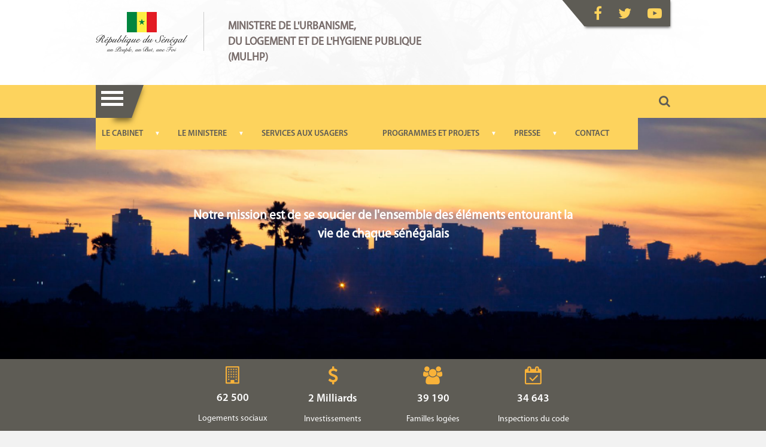

--- FILE ---
content_type: text/html; charset=utf-8
request_url: https://www.urbanisme.gouv.sn/
body_size: 104533
content:
<!DOCTYPE html>
<!--[if IEMobile 7]><html class="iem7"  lang="fr" dir="ltr" class="no-js"><![endif]-->
<!--[if (lte IE 6)&(!IEMobile)]><html class="ie6 ie6-7 ie6-8"  lang="fr" dir="ltr" class="no-js"><![endif]-->
<!--[if (IE 7)&(!IEMobile)]><html class="ie7 ie6-7 ie6-8"  lang="fr" dir="ltr" class="no-js"><![endif]-->
<!--[if (IE 8)&(!IEMobile)]><html class="ie8 ie6-8"  lang="fr" dir="ltr" class="no-js"><![endif]-->
<!--[if (gte IE 9)|(gt IEMobile 7)]><!--><html  lang="fr" dir="ltr" class="no-js"><!--<![endif]-->
<head profile="http://www.w3.org/1999/xhtml/vocab">
  <meta http-equiv="Content-Type" content="text/html; charset=utf-8" />
<meta name="Generator" content="Drupal 7 (http://drupal.org)" />
<link rel="alternate" type="application/rss+xml" title="MINISTERE DU RENOUVEAU URBAIN DE L’HABITAT ET DU CADRE DE VIE RSS" href="https://www.urbanisme.gouv.sn/rss.xml" />
<link rel="shortcut icon" href="https://www.urbanisme.gouv.sn/sites/all/themes/base_theme/favicon.ico" type="image/vnd.microsoft.icon" />
  <title>MINISTERE DU RENOUVEAU URBAIN DE L’HABITAT ET DU CADRE DE VIE</title>

      <meta name="viewport" content="width=device-width, initial-scale=1">
    <meta name="MobileOptimized" content="width">
    <meta name="HandheldFriendly" content="true">
    <meta name="apple-mobile-web-app-capable" content="yes">
    <meta http-equiv="cleartype" content="on">
  <meta http-equiv="X-UA-Compatible" content="IE=edge,chrome=1">
  <!--[if lt IE 9]>
  <script src="/sites/all/themes/base_theme/libraries/html5shiv/dist/html5shiv.js"></script>
  <![endif]-->
  <style type="text/css" media="all">
@import url("https://www.urbanisme.gouv.sn/modules/system/system.theme.css?pvvg9f");
</style>
<style type="text/css" media="all">
@import url("https://www.urbanisme.gouv.sn/sites/all/modules/contrib/date/date_api/date.css?pvvg9f");
@import url("https://www.urbanisme.gouv.sn/modules/field/theme/field.css?pvvg9f");
@import url("https://www.urbanisme.gouv.sn/modules/search/search.css?pvvg9f");
@import url("https://www.urbanisme.gouv.sn/modules/user/user.css?pvvg9f");
@import url("https://www.urbanisme.gouv.sn/sites/all/modules/contrib/views/css/views.css?pvvg9f");
@import url("https://www.urbanisme.gouv.sn/sites/all/modules/contrib/ckeditor/css/ckeditor.css?pvvg9f");
</style>
<style type="text/css" media="all">
@import url("https://www.urbanisme.gouv.sn/sites/all/modules/contrib/colorbox/styles/default/colorbox_style.css?pvvg9f");
@import url("https://www.urbanisme.gouv.sn/sites/all/modules/contrib/ctools/css/ctools.css?pvvg9f");
@import url("https://www.urbanisme.gouv.sn/sites/all/modules/contrib/custom_search/custom_search.css?pvvg9f");
</style>
<style type="text/css" media="all">
@import url("https://www.urbanisme.gouv.sn/sites/all/themes/base_theme/assets/css/app.css?pvvg9f");
@import url("https://www.urbanisme.gouv.sn/sites/all/themes/base_theme/assets/css/flickity.min.css?pvvg9f");
</style>
  <script>(function(H){H.className=H.className.replace(/\bno-js\b/,'js')})(document.documentElement)</script>
</head>
<body class="html front not-logged-in no-sidebars page-node" >

  <a href="#main-content" class="element-invisible element-focusable">Aller au contenu principal</a>
    
<header role="banner" class="header">
  <div class="common-header">
    <div class="row position-relative">
      <div class="small-12 medium-2 large-2">
                  <a href="/" title="Accueil" rel="home" class="logo">
            <img src="https://www.urbanisme.gouv.sn/sites/all/themes/base_theme/logo.png" alt="Accueil" />
          </a>
              </div>
      <div class="small-12 medium-10 large-8">
        <a href="/">
                      <div class="nom_site">
              <span class="flag-divider"></span>
              
<div id="block-logo-logo" class="block block-logo odd">

      
  <div class="wrap-logo-block"><img class="logo-ministere" src="https://www.urbanisme.gouv.sn/" alt="Logo du minitère de la femme" title="Logo du minitère de la femme" /><h1>MINISTERE DE&nbsp;L'URBANISME,<br />
DU LOGEMENT ET DE L'HYGIENE PUBLIQUE<br />
(MULHP)</h1>
</div>
</div>
            </div>
                  </a>
      </div>
       <div class="small-12 small-push-2 medium-12 large-2">
                  <div class="social_network">
            
<nav id="block-menu-menu-socials-networks" class="block block-menu odd menu-socials-networks" role="navigation">

      
  <ul class="menu"><li class="first leaf"><a href="https://www.facebook.com/Minist%C3%A8re-de-Lurbanisme-du-Logement-et-De-Lhygi%C3%A8ne-Publique-1195132993983860" class="facebook" target="_blank">Facebook</a></li>
<li class="leaf"><a href="http://twitter.com" class="twitter" target="_blank">Twitter</a></li>
<li class="last leaf"><a href="https://www.youtube.com/channel/UCSBKHM4qdourHtjcKOndosA" class="youtube" target="_blank">Youtube</a></li>
</ul>
</nav>
          </div>
              </div>
    </div>
  </div>
      <div class="menu_area">
      <div class="row row-wrapper-main_menu position-relative">
        
<nav id="block-menu-menu-accueil-menu" class="block block-menu odd menu-accueil-menu" role="navigation">

      
  <div id="dl-menu" class="dl-menuwrapper"> <button class="dl-trigger">Menu </button> <div class="skeyx"></div> <ul class="dl-menu"><li class="first expanded has-dropdown"><a href="/" class="active">Thèmes</a><ul class="dl-submenu"><li class="first leaf"><a href="/glossary">Glossaire</a></li>
<li class="last leaf"><a href="/actualites">Archives</a></li>
</ul></li>
<li class="leaf"><a href="/" class="active">Icône d&#039;accueil</a></li>
<li class="expanded has-dropdown"><a href="/actualites">Actualités</a><ul class="dl-submenu"><li class="first leaf"><a href="/documents-utiles">Actus decrets, lois, arrêtés, communiqués officiels</a></li>
<li class="leaf"><a href="/mediatheque/videotheque">Rubrique TV</a></li>
<li class="leaf"><a href="/actualites">Rubrique Presse écrite</a></li>
<li class="last leaf"><a href="/agenda">Rubrique agenda du Ministère</a></li>
</ul></li>
<li class="last expanded has-dropdown"><a href="/mediatheque">Mediathèque</a><ul class="dl-submenu"><li class="first leaf"><a href="/mediatheque/phototheque">Photothèque</a></li>
<li class="last leaf"><a href="/mediatheque/videotheque">Videothèque</a></li>
</ul></li>
</ul></div>
</nav>
        
<nav id="block-system-main-menu" class="block block-system block-menu odd" role="navigation">

      
  <ul id="navigation" class="slimmenu"><li class="first expanded"><a href="/ministere">LE CABINET</a><ul id="navigation" class="slimmenu"><li class="first leaf"><a href="/le-ministre/le-mot-du-ministre">Le mot du Ministre</a></li>
<li class="leaf"><a href="/discours">Discours</a></li>
<li class="leaf"><a href="/le-ministre/biographie-du-ministre-abdoulaye-saydou-sow">Biographie  du Ministre</a></li>
<li class="last expanded"><a href="/Le-ministre/le-cabinet-du-ministre/services-rattach%C3%A9s">Services rattachés</a><ul id="navigation" class="slimmenu"><li class="first leaf"><a href="/Le-ministre/le-cabinet-du-ministre/inspection-interne">Inspection interne</a></li>
<li class="leaf"><a href="/le-MRUHCV/bureau-de-la-communication-et-de-la-documentation">Service de la communication et de la documentation</a></li>
<li class="last leaf"><a href="/le-MRUHCV/unit%C3%A9-de-coordination-de-la-gestion-des-d%C3%A9chets-solides-ucg">Unité de Coordination et de la Gestion des déchets solides (UCG)</a></li>
</ul></li>
</ul></li>
<li class="expanded"><a href="/mruhcv">LE MINISTERE</a><ul id="navigation" class="slimmenu"><li class="first leaf"><a href="/le-MRUHCV/pr%C3%A9sentation">Secrétaire d&#039;Etat à l&#039;Urbanisme et au Logement</a></li>
<li class="expanded"><a href="/le-MRUHCV/secr%C3%A9tariat-g%C3%A9n%C3%A9ral">Secrétariat Général</a><ul id="navigation" class="slimmenu"><li class="first leaf"><a href="/le-MRUHCV/bureau-des-archives-et-de-la-documentation">Bureau des archives et de la Documentation</a></li>
<li class="leaf"><a href="/le-MRUHCV/bureau-du-courrier-commun">Bureau du Courrier commun.</a></li>
<li class="leaf"><a href="/le-MRUHCV/cellule-de-passation-des-march%C3%A9s-publics">Cellule de Passation des Marchés publics</a></li>
<li class="leaf"><a href="/le-MRUHCV/cellule-de-linformatique">Cellule de l&#039;Informatique</a></li>
<li class="leaf"><a href="/le-MRUHCV/cellule-des-affaires-juridiques">Cellule des Affaires juridiques</a></li>
<li class="leaf"><a href="/le-MRUHCV/cellule-des-%C3%A9tudes-de-la-planification-et-suivi-%E2%80%94-%C3%A9valuation">Cellule des études, de la planification et suivi — évaluation</a></li>
<li class="last leaf"><a href="/le-MRUHCV/cellule-du-genre-et-de-lequit%C3%A9">Cellule du Genre et de l&#039;Equité</a></li>
</ul></li>
<li class="expanded"><a href="/le-mruhcv/liste-des-structures/dgcvhp">Direction Générale du Cadre de Vie et de l&#039;Hygiène Publique</a><ul id="navigation" class="slimmenu"><li class="first last leaf"><a href="/le-MRUHCV/missions">Missions</a></li>
</ul></li>
<li class="leaf"><a href="/le-MRUHCV/direction-g%C3%A9n%C3%A9rale-de-lurbanisme-et-de-larchitecture">Direction Générale de l&#039;Urbanisme et de l&#039;Architecture</a></li>
<li class="leaf"><a href="/le-MRUHCV/direction-g%C3%A9n%C3%A9rale-de-la-construction-et-de-lhabiat">Direction Générale de la Construction et de l&#039;Habitat</a></li>
<li class="leaf"><a href="/le-MRUHCV/direction-de-ladministration-g%C3%A9n%C3%A9rale-et-de-lequipement">Direction de l&#039;Administration générale et de l&#039;Equipement.</a></li>
<li class="last expanded"><a href="/le-MRUHCV/autres-administrations">Autres administrations</a><ul id="navigation" class="slimmenu"><li class="first leaf"><a href="/le-MRUHCV/projet-de-construction-de-logements-sociaux-et-de-lutte-contre-les-bidonvilles" title="Projet de Construction de Logements Sociaux et de Lutte contre les Bidonvilles">P. C.L.S.L.B</a></li>
<li class="leaf"><a href="/le-MRUHCV/bureau-de-la-communication-et-de-la-documentation" title="Agence de Construction des Bâtiments et Édifices Publics">A.C.B.E.P</a></li>
<li class="last leaf"><a href="/le-MRUHCV/unit%C3%A9-de-coordination-de-la-gestion-des-d%C3%A9chets-solides-ucg">Fondation droit à la ville</a></li>
</ul></li>
</ul></li>
<li class="leaf"><a href="/services-aux-usagers">SERVICES AUX USAGERS</a></li>
<li class="expanded"><a href="/realisations">PROGRAMMES ET PROJETS</a><ul id="navigation" class="slimmenu"><li class="first leaf"><a href="/realisations/100-000-logements">100 000 logements</a></li>
<li class="leaf"><a href="/realisations/campagne-nationale-de-la-promotion-de-la-propret%C3%A9">Campagne nationale de la promotion de la propreté</a></li>
<li class="leaf"><a href="/realisations/programme-zero-bidonville">Zéro bidonville</a></li>
<li class="last leaf"><a href="/realisations/l%E2%80%99unit%C3%A9-de-gestion-du-programme-%C2%AB-z%C3%A9ro-d%C3%A9chet-%C2%BB">Zéro déchet</a></li>
</ul></li>
<li class="expanded"><a href="/faqs">PRESSE</a><ul id="navigation" class="slimmenu"><li class="first leaf"><a href="/le-MRUHCV/projet-100-000-logements">Vidéos</a></li>
<li class="last leaf"><a href="http://urbanisme.gouv.sn/le-ministre/apparitions-medias">Publications</a></li>
</ul></li>
<li class="last leaf"><a href="/contact">CONTACT</a></li>
</ul>
</nav>
<div id="block-custom-search-blocks-1" class="block block-custom-search-blocks even">

      
  <form class="search-form" role="search" action="/" method="post" id="custom-search-blocks-form-1" accept-charset="UTF-8"><div><div class="form-item form-type-textfield form-item-custom-search-blocks-form-1">
  <label class="element-invisible" for="edit-custom-search-blocks-form-1--2">Search this site </label>
 <input title="Indiquer les termes à rechercher" class="custom-search-box form-text" placeholder="" type="text" id="edit-custom-search-blocks-form-1--2" name="custom_search_blocks_form_1" value="" size="15" maxlength="128" />
</div>
<input type="hidden" name="delta" value="1" />
<input type="hidden" name="form_build_id" value="form-lvERFDL2DX8wyqCAkUCqby44Gx5Deay_DnhAn4Q3Zw4" />
<input type="hidden" name="form_id" value="custom_search_blocks_form_1" />
<div class="form-actions form-wrapper" id="edit-actions"><input type="submit" id="edit-submit" name="op" value="Rechercher" class="form-submit" /></div></div></form>
</div>
<div id="block-search-triger-search-triger" class="block block-search-triger odd">

      
  
      <div class="wrap-search_triger">
				<i class="fa fa-search"></i>
			</div>
    
</div>
      </div>
    </div>
  </header> <!-- /.header -->

<main role="main" class="main">

  
  
        
<div id="block-block-1" class="block block-block odd">

      
  <div class="row">
<div class="small-12 medium-12 large-8 large-offset-2 ">
<h2 class="rtecenter"> </h2>
<p> </p>
<p> </p>
<p> </p>
<h2 class="rtecenter"><span style="color:#FFFFFF">Notre mission est de se soucier de l'ensemble des éléments entourant la vie de chaque sénégalais</span></h2>
<p> </p>
<p> </p>
<p> </p>
<p> </p>
<p> </p>
</div>
</div>

</div>
  
        
<div id="block-views-frontpage-block-1" class="block block-views odd">

      
  <div class="view view-frontpage view-id-frontpage view-display-id-block_1 view-dom-id-e45245816de4488ab297dabd5d3498e2">
        
  
  
      <div class="view-content">
      <div class="row">
  <div class="small-12 medium-12 large-8 large-offset-2">
    <div class="row">
              <div class="small-12 medium-6 large-3">
          <div class="stat-center">
              
          <img src="https://www.urbanisme.gouv.sn/sites/default/files/Building%20Outlined%20-%20FontAwesome.png" width="23" height="30" alt="" />    
  <strong class="stat-center-number">        62 500  </strong>  
  <p class="stat-center-title">        Logements sociaux  </p>          </div>
        </div>
              <div class="small-12 medium-6 large-3">
          <div class="stat-center">
              
          <img src="https://www.urbanisme.gouv.sn/sites/default/files/usd%20-%20FontAwesome.png" width="17" height="31" alt="" />    
  <strong class="stat-center-number">        2 Milliards  </strong>  
  <p class="stat-center-title">        Investissements  </p>          </div>
        </div>
              <div class="small-12 medium-6 large-3">
          <div class="stat-center">
              
          <img src="https://www.urbanisme.gouv.sn/sites/default/files/users%20-%20FontAwesome.png" width="33" height="31" alt="" />    
  <strong class="stat-center-number">        39 190  </strong>  
  <p class="stat-center-title">        Familles logées  </p>          </div>
        </div>
              <div class="small-12 medium-6 large-3">
          <div class="stat-center">
              
          <img src="https://www.urbanisme.gouv.sn/sites/default/files/Calendar%20Check%20Outlined%20-%20FontAwesome.png" width="28" height="31" alt="" />    
  <strong class="stat-center-number">        34 643  </strong>  
  <p class="stat-center-title">        Inspections du code  </p>          </div>
        </div>
          </div>
  </div>
</div>
    </div>
  
  
  
  
  
  
</div>
</div>
  

  
  
  <!-- Main content -->
  <section class="section">
          <div class="row">
        
<div id="block-views-frontpage-block-2" class="block block-views odd">

        <h4 class="block-title">A LA UNE</h4>
    
  <div class="view view-frontpage view-id-frontpage view-display-id-block_2 view-dom-id-33ad13356886f7a49b9d9ab81b1eba0e">
        
  
  
      <div class="view-content">
        <div class="brain-new">
    <div class="main-carousel">
              <div class="carousel-cell">
          <div class="carousel-body">
              
          <a href="/actualites/logements-sociaux-vers-un-nouveau-projet-dacc%C3%A8s-%C3%A0-la-propri%C3%A9t%C3%A9"><img src="https://www.urbanisme.gouv.sn/sites/default/files/441488004_864530232357228_6991475547706810504_n.jpg" width="1080" height="676" alt="" /></a>    
  <h4 class="card-title-home">        <a href="/actualites/logements-sociaux-vers-un-nouveau-projet-dacc%C3%A8s-%C3%A0-la-propri%C3%A9t%C3%A9">Logements sociaux : Vers un nouveau projet d&#039;accès à la propriété</a>  </h4>  
          <div class="card-created">
  <i class="fa fa-calendar"></i>22 mai 2024</div>
            </div>
        </div>
              <div class="carousel-cell">
          <div class="carousel-body">
              
          <a href="/actualites/c%C3%A9r%C3%A9monie-de-passation-de-service"><img src="https://www.urbanisme.gouv.sn/sites/default/files/435003700_838034198340165_1851550204426900017_n.jpg" width="1080" height="729" alt="" /></a>    
  <h4 class="card-title-home">        <a href="/actualites/c%C3%A9r%C3%A9monie-de-passation-de-service">Cérémonie de passation de service</a>  </h4>  
          <div class="card-created">
  <i class="fa fa-calendar"></i>12 avr 2024</div>
            </div>
        </div>
              <div class="carousel-cell">
          <div class="carousel-body">
              
          <a href="/actualites/discours-passation-de-service-momath-talla-ndao-secr%C3%A9taire-d%E2%80%99etat-%C3%A0-l%E2%80%99urbanisme-et-au"><img src="https://www.urbanisme.gouv.sn/sites/default/files/436340523_838102065000045_5944411427381899811_n.jpg" width="1071" height="728" alt="" /></a>    
  <h4 class="card-title-home">        <a href="/actualites/discours-passation-de-service-momath-talla-ndao-secr%C3%A9taire-d%E2%80%99etat-%C3%A0-l%E2%80%99urbanisme-et-au">Discours passation de service: Momath Talla NDAO, Secrétaire d’Etat à l’Urbanisme et au Logement</a>  </h4>  
          <div class="card-created">
  <i class="fa fa-calendar"></i>12 avr 2024</div>
            </div>
        </div>
              <div class="carousel-cell">
          <div class="carousel-body">
              
          <a href="/actualites/c%C3%A9r%C3%A9monie-de-passation-de-service-discours-du-ministre-moussa-bala-fofana"><img src="https://www.urbanisme.gouv.sn/sites/default/files/mbf.jpg" width="1102" height="759" alt="" /></a>    
  <h4 class="card-title-home">        <a href="/actualites/c%C3%A9r%C3%A9monie-de-passation-de-service-discours-du-ministre-moussa-bala-fofana">Cérémonie de passation de service: Discours du Ministre Moussa Bala Fofana</a>  </h4>  
          <div class="card-created">
  <i class="fa fa-calendar"></i>12 avr 2024</div>
            </div>
        </div>
              <div class="carousel-cell">
          <div class="carousel-body">
              
          <a href="/actualites/le-ministre-de-l%E2%80%99urbanisme-en-tourn%C3%A9e-dans-la-r%C3%A9gion-de-kaffrine"><img src="https://www.urbanisme.gouv.sn/sites/default/files/426374778_800334988776753_4820913731754383663_n.jpg" width="1080" height="718" alt="" /></a>    
  <h4 class="card-title-home">        <a href="/actualites/le-ministre-de-l%E2%80%99urbanisme-en-tourn%C3%A9e-dans-la-r%C3%A9gion-de-kaffrine">Le ministre de l’Urbanisme en tournée dans la région de Kaffrine</a>  </h4>  
          <div class="card-created">
  <i class="fa fa-calendar"></i>15 fév 2024</div>
            </div>
        </div>
              <div class="carousel-cell">
          <div class="carousel-body">
              
          <a href="/actualites/fin-de-sa-tournee-en-afrique-centrale-et-de-l%E2%80%99ouest-abdoulaye-saydou-sow-annonce-la"><img src="https://www.urbanisme.gouv.sn/sites/default/files/415008317_773277171482535_2321344788178205276_n.jpg" width="1024" height="768" alt="" /></a>    
  <h4 class="card-title-home">        <a href="/actualites/fin-de-sa-tournee-en-afrique-centrale-et-de-l%E2%80%99ouest-abdoulaye-saydou-sow-annonce-la">FIN DE SA TOURNEE EN AFRIQUE CENTRALE ET DE L’OUEST : Abdoulaye Saydou Sow annonce la création de bureaux d’information sur le projet 100.000 logements dans les ambassades</a>  </h4>  
          <div class="card-created">
  <i class="fa fa-calendar"></i>4 jan 2024</div>
            </div>
        </div>
              <div class="carousel-cell">
          <div class="carousel-body">
              
          <a href="/actualites/le-pr%C3%A9sident-macky-sall-remis-les-cl%C3%A9s-aux-habitants-de-baraka"><img src="https://www.urbanisme.gouv.sn/sites/default/files/407862713_758567929620126_4144997508924259093_n.jpg" width="1080" height="804" alt="" /></a>    
  <h4 class="card-title-home">        <a href="/actualites/le-pr%C3%A9sident-macky-sall-remis-les-cl%C3%A9s-aux-habitants-de-baraka">Le Président Macky Sall a remis les clés aux habitants de Baraka</a>  </h4>  
          <div class="card-created">
  <i class="fa fa-calendar"></i>7 déc 2023</div>
            </div>
        </div>
              <div class="carousel-cell">
          <div class="carousel-body">
              
          <a href="/actualites/la-19e-%C3%A9dition-du-b%C3%ABsup-setal-lanc%C3%A9e-%C3%A0-la-m%C3%A9dina"><img src="https://www.urbanisme.gouv.sn/sites/default/files/409191461_760713496072236_5070269322406876981_n%20%281%29.jpg" width="894" height="1280" alt="" /></a>    
  <h4 class="card-title-home">        <a href="/actualites/la-19e-%C3%A9dition-du-b%C3%ABsup-setal-lanc%C3%A9e-%C3%A0-la-m%C3%A9dina">La 19e édition du Bësup Setal lancée à la Médina</a>  </h4>  
          <div class="card-created">
  <i class="fa fa-calendar"></i>11 déc 2023</div>
            </div>
        </div>
              <div class="carousel-cell">
          <div class="carousel-body">
              
          <a href="/actualites/vote-du-projet-de-budget-2024"><img src="https://www.urbanisme.gouv.sn/sites/default/files/403732622_752167833593469_557402993831374503_n.jpg" width="1080" height="635" alt="" /></a>    
  <h4 class="card-title-home">        <a href="/actualites/vote-du-projet-de-budget-2024">Vote du projet de budget 2024</a>  </h4>  
          <div class="card-created">
  <i class="fa fa-calendar"></i>29 nov 2023</div>
            </div>
        </div>
              <div class="carousel-cell">
          <div class="carousel-body">
              
          <a href="/actualites/17e-%C3%A9dition-du-b%C3%ABsup-setal-%C3%A0-camb%C3%A9r%C3%A8ne"><img src="https://www.urbanisme.gouv.sn/sites/default/files/387745374_723897546420498_8822669503577113290_n.jpg" width="887" height="674" alt="" /></a>    
  <h4 class="card-title-home">        <a href="/actualites/17e-%C3%A9dition-du-b%C3%ABsup-setal-%C3%A0-camb%C3%A9r%C3%A8ne">17e édition du Bësup Setal à Cambérène</a>  </h4>  
          <div class="card-created">
  <i class="fa fa-calendar"></i>16 oct 2023</div>
            </div>
        </div>
              <div class="carousel-cell">
          <div class="carousel-body">
              
          <a href="/actualites/besup-setal-%C3%A0-kaffrine"><img src="https://www.urbanisme.gouv.sn/sites/default/files/409deb21-9d2c-40e8-91d8-c18176a701ff.JPG" width="1280" height="852" alt="" /></a>    
  <h4 class="card-title-home">        <a href="/actualites/besup-setal-%C3%A0-kaffrine">Besup Setal à Kaffrine</a>  </h4>  
          <div class="card-created">
  <i class="fa fa-calendar"></i>11 juil 2023</div>
            </div>
        </div>
              <div class="carousel-cell">
          <div class="carousel-body">
              
          <a href="/actualites/r%C3%A9union-du-comit%C3%A9-de-pilotage-du-promoged"><img src="https://www.urbanisme.gouv.sn/sites/default/files/356006679_660885312721722_6866689605635487750_n.jpg" width="1280" height="845" alt="" /></a>    
  <h4 class="card-title-home">        <a href="/actualites/r%C3%A9union-du-comit%C3%A9-de-pilotage-du-promoged">Réunion du Comité de Pilotage du PROMOGED</a>  </h4>  
          <div class="card-created">
  <i class="fa fa-calendar"></i>23 juin 2023</div>
            </div>
        </div>
              <div class="carousel-cell">
          <div class="carousel-body">
              
          <a href="/actualites/atelier-de-partage-et-de-validation-du-rapport-de-l%C3%A9tude-dauto-%C3%A9valuation-participative"><img src="https://www.urbanisme.gouv.sn/sites/default/files/355441629_660947546048832_4038905662014964020_n.jpg" width="1280" height="845" alt="" /></a>    
  <h4 class="card-title-home">        <a href="/actualites/atelier-de-partage-et-de-validation-du-rapport-de-l%C3%A9tude-dauto-%C3%A9valuation-participative">Atelier de partage et de validation du rapport de l&#039;étude d&#039;auto évaluation participative en genre</a>  </h4>  
          <div class="card-created">
  <i class="fa fa-calendar"></i>23 juin 2023</div>
            </div>
        </div>
              <div class="carousel-cell">
          <div class="carousel-body">
              
          <a href="/actualites/lancement-du-projet-phard"><img src="https://www.urbanisme.gouv.sn/sites/default/files/344000154_569514038644560_8420847431695256825_n.jpg" width="1280" height="847" alt="" /></a>    
  <h4 class="card-title-home">        <a href="/actualites/lancement-du-projet-phard">Lancement du projet PHARD</a>  </h4>  
          <div class="card-created">
  <i class="fa fa-calendar"></i>3 mai 2023</div>
            </div>
        </div>
              <div class="carousel-cell">
          <div class="carousel-body">
              
          <a href="/actualites/journ%C3%A9es-portes-ouvertes-de-la-snhlm"><img src="https://www.urbanisme.gouv.sn/sites/default/files/348925923_1381774975720940_1643990011279674173_n.jpg" width="1280" height="886" alt="" /></a>    
  <h4 class="card-title-home">        <a href="/actualites/journ%C3%A9es-portes-ouvertes-de-la-snhlm">Journées portes ouvertes de la SNHLM</a>  </h4>  
          <div class="card-created">
  <i class="fa fa-calendar"></i>25 mai 2023</div>
            </div>
        </div>
              <div class="carousel-cell">
          <div class="carousel-body">
              
          <a href="/actualites/lettre-de-politique-sectorielle-lurbanisme-d%C3%A9cline-sa-feuille-de-route"><img src="https://www.urbanisme.gouv.sn/sites/default/files/341335866_236729325562494_3701261103676231940_n.jpg" width="1040" height="780" alt="" /></a>    
  <h4 class="card-title-home">        <a href="/actualites/lettre-de-politique-sectorielle-lurbanisme-d%C3%A9cline-sa-feuille-de-route">Lettre de politique sectorielle : L&#039;urbanisme décline sa feuille de route</a>  </h4>  
          <div class="card-created">
  <i class="fa fa-calendar"></i>27 avr 2023</div>
            </div>
        </div>
              <div class="carousel-cell">
          <div class="carousel-body">
              
          <a href="/actualites/c%C3%A9l%C3%A9bration-de-la-journ%C3%A9e-de-la-femme-8-mars-2023"><img src="https://www.urbanisme.gouv.sn/sites/default/files/IMG-20230308-WA0055.jpg" width="1280" height="838" alt="" /></a>    
  <h4 class="card-title-home">        <a href="/actualites/c%C3%A9l%C3%A9bration-de-la-journ%C3%A9e-de-la-femme-8-mars-2023">Célébration de la Journée de la Femme - 8 mars 2023</a>  </h4>  
          <div class="card-created">
  <i class="fa fa-calendar"></i>9 mar 2023</div>
            </div>
        </div>
              <div class="carousel-cell">
          <div class="carousel-body">
              
          <a href="/actualites/le-besup-setal-v%C3%A9cu-%C3%A0-kolda"><img src="https://www.urbanisme.gouv.sn/sites/default/files/328998601_5547690798673987_4836957831896048420_n.jpg" width="668" height="960" alt="" /></a>    
  <h4 class="card-title-home">        <a href="/actualites/le-besup-setal-v%C3%A9cu-%C3%A0-kolda">Le Besup Setal a vécu à Kolda</a>  </h4>  
          <div class="card-created">
  <i class="fa fa-calendar"></i>13 fév 2023</div>
            </div>
        </div>
              <div class="carousel-cell">
          <div class="carousel-body">
              
          <a href="/actualites/une-nouvelle-ville-sur-l%E2%80%99axe-thi%C3%A8s-notto-diobass-fand%C3%A8ne-keur-moussa"><img src="https://www.urbanisme.gouv.sn/sites/default/files/ZB-DGCH.jpg" width="960" height="720" alt="" /></a>    
  <h4 class="card-title-home">        <a href="/actualites/une-nouvelle-ville-sur-l%E2%80%99axe-thi%C3%A8s-notto-diobass-fand%C3%A8ne-keur-moussa">Une nouvelle ville sur l’axe Thiès-Notto Diobass-Fandène-Keur Moussa</a>  </h4>  
          <div class="card-created">
  <i class="fa fa-calendar"></i>13 fév 2023</div>
            </div>
        </div>
              <div class="carousel-cell">
          <div class="carousel-body">
              
          <a href="/actualites/projet-100-000-logements-signature-dun-partenariat-pour-la-construction-de-50-000"><img src="https://www.urbanisme.gouv.sn/sites/default/files/IMG-20230214-WA0021.jpg" width="1280" height="666" alt="" /></a>    
  <h4 class="card-title-home">        <a href="/actualites/projet-100-000-logements-signature-dun-partenariat-pour-la-construction-de-50-000">Projet 100 000 logements: Signature d&#039;un partenariat pour la construction de 50 000 logements entre le MULHP et EGI</a>  </h4>  
          <div class="card-created">
  <i class="fa fa-calendar"></i>15 fév 2023</div>
            </div>
        </div>
              <div class="carousel-cell">
          <div class="carousel-body">
              
          <a href="/actualites/c%C3%A9r%C3%A9monie-de-pr%C3%A9sentation-de-v%C5%93ux-de-nouvel-et-remise-de-d%C3%A9corations-aux-agents-du-mulhp"><img src="https://www.urbanisme.gouv.sn/sites/default/files/324070422_1341361623324608_7708754751443312857_n.jpg" width="1076" height="755" alt="" /></a>    
  <h4 class="card-title-home">        <a href="/actualites/c%C3%A9r%C3%A9monie-de-pr%C3%A9sentation-de-v%C5%93ux-de-nouvel-et-remise-de-d%C3%A9corations-aux-agents-du-mulhp">Cérémonie de présentation de vœux de nouvel an et remise de décorations aux agents du MULHP</a>  </h4>  
          <div class="card-created">
  <i class="fa fa-calendar"></i>4 jan 2023</div>
            </div>
        </div>
              <div class="carousel-cell">
          <div class="carousel-body">
              
          <a href="/actualites/journ%C3%A9e-du-b%C3%ABsup-setal-%C3%A0-k%C3%A9dougou"><img src="https://www.urbanisme.gouv.sn/sites/default/files/323941305_2038010513056191_538918358271484770_n.jpg" width="816" height="1232" alt="" /></a>    
  <h4 class="card-title-home">        <a href="/actualites/journ%C3%A9e-du-b%C3%ABsup-setal-%C3%A0-k%C3%A9dougou">Journée du Bësup Setal à Kédougou</a>  </h4>  
          <div class="card-created">
  <i class="fa fa-calendar"></i>11 jan 2023</div>
            </div>
        </div>
              <div class="carousel-cell">
          <div class="carousel-body">
              
          <a href="/actualites/visite-de-travail-du-ministre-de-l%E2%80%99am%C3%A9nagement-du-territoire-de-l%E2%80%99habitat-et-de-l"><img src="https://www.urbanisme.gouv.sn/sites/default/files/326171200_473070288356633_6764654778284999197_n.jpg" width="1280" height="902" alt="" /></a>    
  <h4 class="card-title-home">        <a href="/actualites/visite-de-travail-du-ministre-de-l%E2%80%99am%C3%A9nagement-du-territoire-de-l%E2%80%99habitat-et-de-l">Visite de travail du Ministre de l’Aménagement du Territoire, de l’Habitat et de l’Urbanisation du Tchad</a>  </h4>  
          <div class="card-created">
  <i class="fa fa-calendar"></i>19 jan 2023</div>
            </div>
        </div>
              <div class="carousel-cell">
          <div class="carousel-body">
              
          <a href="/actualites/%C2%A0ceremonie-besup-setal-rufisque"><img src="https://www.urbanisme.gouv.sn/sites/default/files/317825890_526888936121361_7382569208858839594_n.jpg" width="906" height="1280" alt="" /></a>    
  <h4 class="card-title-home">        <a href="/actualites/%C2%A0ceremonie-besup-setal-rufisque"> CEREMONIE BESUP SETAL A RUFISQUE</a>  </h4>  
          <div class="card-created">
  <i class="fa fa-calendar"></i>7 déc 2022</div>
            </div>
        </div>
              <div class="carousel-cell">
          <div class="carousel-body">
              
          <a href="/actualites/installation-officielle-de-la-sonaged"><img src="https://www.urbanisme.gouv.sn/sites/default/files/321516274_1125856248131835_5311204470923476339_n.jpg" width="1232" height="816" alt="" /></a>    
  <h4 class="card-title-home">        <a href="/actualites/installation-officielle-de-la-sonaged">Installation officielle de la SONAGED</a>  </h4>  
          <div class="card-created">
  <i class="fa fa-calendar"></i>22 déc 2022</div>
            </div>
        </div>
              <div class="carousel-cell">
          <div class="carousel-body">
              
          <a href="/actualites/10e-%C3%A9dition-du-b%C3%ABsup-setal-%C3%A0-louga"><img src="https://www.urbanisme.gouv.sn/sites/default/files/313400525_505325308277724_9186491725138089624_n.jpg" width="960" height="613" alt="" /></a>    
  <h4 class="card-title-home">        <a href="/actualites/10e-%C3%A9dition-du-b%C3%ABsup-setal-%C3%A0-louga">10e édition du Bësup Setal à Louga</a>  </h4>  
          <div class="card-created">
  <i class="fa fa-calendar"></i>7 nov 2022</div>
            </div>
        </div>
              <div class="carousel-cell">
          <div class="carousel-body">
              
          <a href="/actualites/projet-100-000-logements-visite-de-lespace-diobass-%C3%A0-thi%C3%A8s-sur-la-route-de-sindia"><img src="https://www.urbanisme.gouv.sn/sites/default/files/315302929_509315817878673_9051430254714369383_n.jpg" width="1024" height="575" alt="" /></a>    
  <h4 class="card-title-home">        <a href="/actualites/projet-100-000-logements-visite-de-lespace-diobass-%C3%A0-thi%C3%A8s-sur-la-route-de-sindia">Projet 100 000 logements :  Visite de l&#039;Espace Diobass à Thiès, sur la route de Sindia</a>  </h4>  
          <div class="card-created">
  <i class="fa fa-calendar"></i>11 nov 2022</div>
            </div>
        </div>
              <div class="carousel-cell">
          <div class="carousel-body">
              
          <a href="/actualites/rencontre-avec-les-autorit%C3%A9s-administratives-de-la-r%C3%A9gion-de-tambacounda"><img src="https://www.urbanisme.gouv.sn/sites/default/files/309990468_476008677876054_558299652437557764_n.jpg" width="1280" height="736" alt="" /></a>    
  <h4 class="card-title-home">        <a href="/actualites/rencontre-avec-les-autorit%C3%A9s-administratives-de-la-r%C3%A9gion-de-tambacounda">Rencontre avec les autorités administratives de la région de Tambacounda</a>  </h4>  
          <div class="card-created">
  <i class="fa fa-calendar"></i>10 oct 2022</div>
            </div>
        </div>
              <div class="carousel-cell">
          <div class="carousel-body">
              
          <a href="/actualites/4e-salon-international-de-lhabitat-du-logement-et-de-la-construction-au-s%C3%A9n%C3%A9gal"><img src="https://www.urbanisme.gouv.sn/sites/default/files/senhabt.jpg" width="526" height="710" alt="" /></a>    
  <h4 class="card-title-home">        <a href="/actualites/4e-salon-international-de-lhabitat-du-logement-et-de-la-construction-au-s%C3%A9n%C3%A9gal">4e Salon international de l&#039;Habitat, du Logement et de la Construction au Sénégal</a>  </h4>  
          <div class="card-created">
  <i class="fa fa-calendar"></i>11 oct 2022</div>
            </div>
        </div>
              <div class="carousel-cell">
          <div class="carousel-body">
              
          <a href="/actualites/c%C3%A9r%C3%A9monie-de-cl%C3%B4ture-senhabitat-2022-visite-de-stands"><img src="https://www.urbanisme.gouv.sn/sites/default/files/305766176_494329512710637_1451456988536899863_n.jpg" width="1280" height="847" alt="" /></a>    
  <h4 class="card-title-home">        <a href="/actualites/c%C3%A9r%C3%A9monie-de-cl%C3%B4ture-senhabitat-2022-visite-de-stands">Cérémonie de clôture Senhabitat 2022 - Visite de stands</a>  </h4>  
          <div class="card-created">
  <i class="fa fa-calendar"></i>27 oct 2022</div>
            </div>
        </div>
              <div class="carousel-cell">
          <div class="carousel-body">
              
          <a href="/actualites/atelier-d%E2%80%99%C3%A9valuation-et-de-planification-des-projets-et-programmes"><img src="https://www.urbanisme.gouv.sn/sites/default/files/312954676_495976705879251_1266047238942567730_n.jpg" width="755" height="1057" alt="" /></a>    
  <h4 class="card-title-home">        <a href="/actualites/atelier-d%E2%80%99%C3%A9valuation-et-de-planification-des-projets-et-programmes">Atelier d’évaluation et de planification des projets et programmes</a>  </h4>  
          <div class="card-created">
  <i class="fa fa-calendar"></i>27 oct 2022</div>
            </div>
        </div>
              <div class="carousel-cell">
          <div class="carousel-body">
              
          <a href="/actualites/dispositions-pr%C3%A9-hivernales-pour-%C3%A9viter-les-risques-d%E2%80%99effondrement-de-b%C3%A2timents"><img src="https://www.urbanisme.gouv.sn/sites/default/files/295265803_425418709601718_8994860179864337786_n.jpg" width="600" height="600" alt="" /></a>    
  <h4 class="card-title-home">        <a href="/actualites/dispositions-pr%C3%A9-hivernales-pour-%C3%A9viter-les-risques-d%E2%80%99effondrement-de-b%C3%A2timents">Dispositions pré hivernales pour éviter les risques d’effondrement de bâtiments</a>  </h4>  
          <div class="card-created">
  <i class="fa fa-calendar"></i>29 juil 2022</div>
            </div>
        </div>
              <div class="carousel-cell">
          <div class="carousel-body">
              
          <a href="/actualites/projet-100-000-logements-des-s%C3%A9n%C3%A9galais-de-la-diaspora-re%C3%A7oivent-leur-logement"><img src="https://www.urbanisme.gouv.sn/sites/default/files/296310678_431002129043376_4158273363138863775_n.jpg" width="960" height="660" alt="" /></a>    
  <h4 class="card-title-home">        <a href="/actualites/projet-100-000-logements-des-s%C3%A9n%C3%A9galais-de-la-diaspora-re%C3%A7oivent-leur-logement">Projet 100 000 logements:  Des sénégalais de la diaspora reçoivent leur logement</a>  </h4>  
          <div class="card-created">
  <i class="fa fa-calendar"></i>29 juil 2022</div>
            </div>
        </div>
              <div class="carousel-cell">
          <div class="carousel-body">
              
          <a href="/actualites/journ%C3%A9e-du-reboisement%C2%A0-le-mulhp-et-le-medd-lancent-les-op%C3%A9rations"><img src="https://www.urbanisme.gouv.sn/sites/default/files/IMG_20220603_131630_996.jpg" width="1080" height="714" alt="" /></a>    
  <h4 class="card-title-home">        <a href="/actualites/journ%C3%A9e-du-reboisement%C2%A0-le-mulhp-et-le-medd-lancent-les-op%C3%A9rations">Journée du reboisement : le MULHP et le MEDD lancent les opérations</a>  </h4>  
          <div class="card-created">
  <i class="fa fa-calendar"></i>3 juin 2022</div>
            </div>
        </div>
              <div class="carousel-cell">
          <div class="carousel-body">
              
          <a href="/actualites/amelioration-du-cadre-de-vie-lancement-de-la-journ%C3%A9e-du-d%C3%A9sencombrement-et-de-la-propret%C3%A9"><img src="https://www.urbanisme.gouv.sn/sites/default/files/IMG_20220604_183149_671.jpg" width="1080" height="726" alt="" /></a>    
  <h4 class="card-title-home">        <a href="/actualites/amelioration-du-cadre-de-vie-lancement-de-la-journ%C3%A9e-du-d%C3%A9sencombrement-et-de-la-propret%C3%A9">AMELIORATION DU CADRE DE VIE: Lancement de la journée du désencombrement et de la propreté</a>  </h4>  
          <div class="card-created">
  <i class="fa fa-calendar"></i>7 juin 2022</div>
            </div>
        </div>
              <div class="carousel-cell">
          <div class="carousel-body">
              
          <a href="/actualites/projet-d%E2%80%99am%C3%A9nagement-de-la-corniche-ouest-de-dakar-le-pr%C3%A9sident-macky-sall-satisfait-des"><img src="https://www.urbanisme.gouv.sn/sites/default/files/IMG_20220623_231438_089.jpg" width="1080" height="714" alt="" /></a>    
  <h4 class="card-title-home">        <a href="/actualites/projet-d%E2%80%99am%C3%A9nagement-de-la-corniche-ouest-de-dakar-le-pr%C3%A9sident-macky-sall-satisfait-des">Projet d’aménagement de la Corniche Ouest de Dakar:  Le Président Macky Sall satisfait des réalisations</a>  </h4>  
          <div class="card-created">
  <i class="fa fa-calendar"></i>24 juin 2022</div>
            </div>
        </div>
              <div class="carousel-cell">
          <div class="carousel-body">
              
          <a href="/actualites/r%C3%A9union-sur-la-revue-du-document-d%E2%80%99%C3%A9valuation-du-%C2%AB%C2%A0projet-logements-abordables%C2%A0%C2%BB"><img src="https://www.urbanisme.gouv.sn/sites/default/files/Radisson92314_392.jpg" width="912" height="612" alt="" /></a>    
  <h4 class="card-title-home">        <a href="/actualites/r%C3%A9union-sur-la-revue-du-document-d%E2%80%99%C3%A9valuation-du-%C2%AB%C2%A0projet-logements-abordables%C2%A0%C2%BB">Réunion sur la revue du document d’évaluation du « Projet Logements abordables »</a>  </h4>  
          <div class="card-created">
  <i class="fa fa-calendar"></i>16 mai 2022</div>
            </div>
        </div>
              <div class="carousel-cell">
          <div class="carousel-body">
              
          <a href="/actualites/atelier-de-partage-sur-le-p%C3%B4le-urbain-de-daga-kholpa"><img src="https://www.urbanisme.gouv.sn/sites/default/files/284066352_387194043424185_5536347395084224075_n.jpg" width="960" height="720" alt="" /></a>    
  <h4 class="card-title-home">        <a href="/actualites/atelier-de-partage-sur-le-p%C3%B4le-urbain-de-daga-kholpa">Atelier de partage sur le pôle urbain de Daga Kholpa</a>  </h4>  
          <div class="card-created">
  <i class="fa fa-calendar"></i>26 mai 2022</div>
            </div>
        </div>
              <div class="carousel-cell">
          <div class="carousel-body">
              
          <a href="/actualites/presse-cadre-de-vie-lancement-de-la-semaine-nationale-du-d%C3%A9sencombrement-du-reboisement"><img src="https://www.urbanisme.gouv.sn/sites/default/files/IMG_20220531_120209_997.jpg" width="707" height="707" alt="" /></a>    
  <h4 class="card-title-home">        <a href="/actualites/presse-cadre-de-vie-lancement-de-la-semaine-nationale-du-d%C3%A9sencombrement-du-reboisement">PRESSE: Cadre de vie : Lancement de la semaine nationale du désencombrement, du reboisement et de la propreté</a>  </h4>  
          <div class="card-created">
  <i class="fa fa-calendar"></i>31 mai 2022</div>
            </div>
        </div>
              <div class="carousel-cell">
          <div class="carousel-body">
              
          <a href="/actualites/plan-de-restauration-des-moyens-de-subsistance-des-pap-r%C3%A9cup%C3%A9rateurs-de-la-d%C3%A9charge-de"><img src="https://www.urbanisme.gouv.sn/sites/default/files/FE304B6A-8ED6-49FB-A59D-4FFD1D958BF6.jpeg" width="589" height="559" alt="" /></a>    
  <h4 class="card-title-home">        <a href="/actualites/plan-de-restauration-des-moyens-de-subsistance-des-pap-r%C3%A9cup%C3%A9rateurs-de-la-d%C3%A9charge-de">Plan de restauration des moyens de subsistance des PAP récupérateurs de la décharge de Mbeubeuss</a>  </h4>  
          <div class="card-created">
  <i class="fa fa-calendar"></i>21 avr 2022</div>
            </div>
        </div>
              <div class="carousel-cell">
          <div class="carousel-body">
              
          <a href="/actualites/gestion-des-ordures-sonaged-sa-prend-le-relai-de-l%E2%80%99ucg"><img src="https://www.urbanisme.gouv.sn/sites/default/files/IMG-20220505-WA0055.jpg" width="924" height="612" alt="" /></a>    
  <h4 class="card-title-home">        <a href="/actualites/gestion-des-ordures-sonaged-sa-prend-le-relai-de-l%E2%80%99ucg">GESTION DES ORDURES: SONAGED SA prend le relai de l’UCG</a>  </h4>  
          <div class="card-created">
  <i class="fa fa-calendar"></i>25 avr 2022</div>
            </div>
        </div>
              <div class="carousel-cell">
          <div class="carousel-body">
              
          <a href="/actualites/amelioration-du-cadre-de-vie-la-6e-%C3%A9dition-du-b%C3%ABsup-setal-lanc%C3%A9e-%C3%A0-thi%C3%A8s"><img src="https://www.urbanisme.gouv.sn/sites/default/files/dgcvhp.jpg" width="1080" height="761" alt="" /></a>    
  <h4 class="card-title-home">        <a href="/actualites/amelioration-du-cadre-de-vie-la-6e-%C3%A9dition-du-b%C3%ABsup-setal-lanc%C3%A9e-%C3%A0-thi%C3%A8s">AMELIORATION DU CADRE DE VIE: La 6e édition du Bësup Setal lancée à Thiès</a>  </h4>  
          <div class="card-created">
  <i class="fa fa-calendar"></i>30 avr 2022</div>
            </div>
        </div>
              <div class="carousel-cell">
          <div class="carousel-body">
              
          <a href="/actualites/b%C3%ABsup-setal-%C3%A0-kaolack-le-quartier-darou-salam-ndangane-sera-restructur%C3%A9"><img src="https://www.urbanisme.gouv.sn/sites/default/files/besupsetalkaolack.jpg" width="1080" height="714" alt="" /></a>    
  <h4 class="card-title-home">        <a href="/actualites/b%C3%ABsup-setal-%C3%A0-kaolack-le-quartier-darou-salam-ndangane-sera-restructur%C3%A9">Bësup Setal à Kaolack: Le quartier Darou Salam Ndangane sera restructuré</a>  </h4>  
          <div class="card-created">
  <i class="fa fa-calendar"></i>12 mar 2022</div>
            </div>
        </div>
              <div class="carousel-cell">
          <div class="carousel-body">
              
          <a href="/actualites/c%C3%A9l%C3%A9bration-du-08-mars"><img src="https://www.urbanisme.gouv.sn/sites/default/files/275512858_334924361984487_2068095899335838256_n.jpg" width="960" height="631" alt="" /></a>    
  <h4 class="card-title-home">        <a href="/actualites/c%C3%A9l%C3%A9bration-du-08-mars">Célébration du 08 Mars</a>  </h4>  
          <div class="card-created">
  <i class="fa fa-calendar"></i>15 mar 2022</div>
            </div>
        </div>
              <div class="carousel-cell">
          <div class="carousel-body">
              
          <a href="/actualites/keur-massar-va-accueillir-le-b%C3%ABsup-setal-du-02-avril"><img src="https://www.urbanisme.gouv.sn/sites/default/files/IMG-A2S-Keurmassar.jpg" width="1024" height="683" alt="" /></a>    
  <h4 class="card-title-home">        <a href="/actualites/keur-massar-va-accueillir-le-b%C3%ABsup-setal-du-02-avril">Keur Massar va accueillir le Bësup Setal du 02 avril</a>  </h4>  
          <div class="card-created">
  <i class="fa fa-calendar"></i>29 mar 2022</div>
            </div>
        </div>
              <div class="carousel-cell">
          <div class="carousel-body">
              
          <a href="/actualites/programme-xeyu-ndaw-yi-dans-le-domaine-du-nettoiement-225-jeunes-recrut%C3%A9s-par-lucg-%C3%A0-keur"><img src="https://www.urbanisme.gouv.sn/sites/default/files/VP-ucg.jpg" width="960" height="636" alt="" /></a>    
  <h4 class="card-title-home">        <a href="/actualites/programme-xeyu-ndaw-yi-dans-le-domaine-du-nettoiement-225-jeunes-recrut%C3%A9s-par-lucg-%C3%A0-keur">Programme &quot;Xeyu Ndaw Yi&quot; dans le domaine du nettoiement: 225 jeunes recrutés par l&#039;UCG à Keur Massar</a>  </h4>  
          <div class="card-created">
  <i class="fa fa-calendar"></i>6 fév 2022</div>
            </div>
        </div>
              <div class="carousel-cell">
          <div class="carousel-body">
              
          <a href="/actualites/lancement-du-b%C3%ABsup-setal-%C3%A0-s%C3%A9dhiou"><img src="https://www.urbanisme.gouv.sn/sites/default/files/272912896_314320407378216_3851171165109455435_n.jpg" width="600" height="450" alt="" /></a>    
  <h4 class="card-title-home">        <a href="/actualites/lancement-du-b%C3%ABsup-setal-%C3%A0-s%C3%A9dhiou">Lancement du Bësup Setal à Sédhiou</a>  </h4>  
          <div class="card-created">
  <i class="fa fa-calendar"></i>11 fév 2022</div>
            </div>
        </div>
              <div class="carousel-cell">
          <div class="carousel-body">
              
          <a href="/actualites/lancement-de-la-2e-%C3%A9dition-du-b%C3%ABsup-setal-%C3%A0-saint-louis"><img src="https://www.urbanisme.gouv.sn/sites/default/files/271234974_292704872873103_2676807126183645046_n.jpg" width="612" height="924" alt="" /></a>    
  <h4 class="card-title-home">        <a href="/actualites/lancement-de-la-2e-%C3%A9dition-du-b%C3%ABsup-setal-%C3%A0-saint-louis">Lancement de la 2e édition du Bësup Setal à Saint-Louis</a>  </h4>  
          <div class="card-created">
  <i class="fa fa-calendar"></i>3 jan 2022</div>
            </div>
        </div>
              <div class="carousel-cell">
          <div class="carousel-body">
              
          <a href="/actualites/le-pr%C3%A9sident-macky-sall-relance-le-b%C3%ABsup-setal"><img src="https://www.urbanisme.gouv.sn/sites/default/files/IMG_20211204_183246_006.jpg" width="706" height="476" alt="" /></a>    
  <h4 class="card-title-home">        <a href="/actualites/le-pr%C3%A9sident-macky-sall-relance-le-b%C3%ABsup-setal">Le Président Macky Sall relance le Bësup Setal</a>  </h4>  
          <div class="card-created">
  <i class="fa fa-calendar"></i>4 déc 2021</div>
            </div>
        </div>
              <div class="carousel-cell">
          <div class="carousel-body">
              
          <a href="/actualites/le-projet-de-budget-2022-du-minist%C3%A8re-de-l%E2%80%99urbanisme-vot%C3%A9"><img src="https://www.urbanisme.gouv.sn/sites/default/files/budget%202021%20img.jpg" width="984" height="672" alt="" /></a>    
  <h4 class="card-title-home">        <a href="/actualites/le-projet-de-budget-2022-du-minist%C3%A8re-de-l%E2%80%99urbanisme-vot%C3%A9">Le projet de budget 2022 du ministère de l’Urbanisme voté</a>  </h4>  
          <div class="card-created">
  <i class="fa fa-calendar"></i>20 déc 2021</div>
            </div>
        </div>
              <div class="carousel-cell">
          <div class="carousel-body">
              
          <a href="/actualites/projet-dam%C3%A9nagement-de-la-corniche-ouest-de-dakar-0"><img src="https://www.urbanisme.gouv.sn/sites/default/files/269197692_282298157247108_7509944906559284068_n.jpg" width="960" height="636" alt="" /></a>    
  <h4 class="card-title-home">        <a href="/actualites/projet-dam%C3%A9nagement-de-la-corniche-ouest-de-dakar-0">Projet d&#039;aménagement de la Corniche Ouest de Dakar</a>  </h4>  
          <div class="card-created">
  <i class="fa fa-calendar"></i>21 déc 2021</div>
            </div>
        </div>
              <div class="carousel-cell">
          <div class="carousel-body">
              
          <a href="/actualites/effondrement-des-b%C3%A2timents-au-s%C3%A9n%C3%A9gal-le-minist%C3%A8re-de-lurbanisme-se-penche-sur-ce-fl%C3%A9au"><img src="https://www.urbanisme.gouv.sn/sites/default/files/IMG_20211021_172359_279.jpg" width="1014" height="630" alt="" /></a>    
  <h4 class="card-title-home">        <a href="/actualites/effondrement-des-b%C3%A2timents-au-s%C3%A9n%C3%A9gal-le-minist%C3%A8re-de-lurbanisme-se-penche-sur-ce-fl%C3%A9au">Effondrement des bâtiments au Sénégal: Le Ministère de l&#039;Urbanisme se penche sur ce fléau</a>  </h4>  
          <div class="card-created">
  <i class="fa fa-calendar"></i>22 oct 2021</div>
            </div>
        </div>
              <div class="carousel-cell">
          <div class="carousel-body">
              
          <a href="/actualites/mission-de-suivi-du-projet-100-000-logements-avec-le-groupe-emirates-gate-investment-egi"><img src="https://www.urbanisme.gouv.sn/sites/default/files/IMG_20210803_200527_994.jpg" width="720" height="540" alt="" /></a>    
  <h4 class="card-title-home">        <a href="/actualites/mission-de-suivi-du-projet-100-000-logements-avec-le-groupe-emirates-gate-investment-egi">Mission de suivi du projet 100 000 logements avec le Groupe Emirates Gate Investment (EGI)</a>  </h4>  
          <div class="card-created">
  <i class="fa fa-calendar"></i>5 aoû 2021</div>
            </div>
        </div>
              <div class="carousel-cell">
          <div class="carousel-body">
              
          <a href="/actualites/parc-forestier-urbain-de-dakar-yoff%C2%A0-le-laur%C3%A9at-choisi"><img src="https://www.urbanisme.gouv.sn/sites/default/files/IMG_20210608_165458_763.jpg" width="1071" height="709" alt="" /></a>    
  <h4 class="card-title-home">        <a href="/actualites/parc-forestier-urbain-de-dakar-yoff%C2%A0-le-laur%C3%A9at-choisi">Parc forestier urbain de Dakar-Yoff : le lauréat choisi</a>  </h4>  
          <div class="card-created">
  <i class="fa fa-calendar"></i>9 juin 2021</div>
            </div>
        </div>
              <div class="carousel-cell">
          <div class="carousel-body">
              
          <a href="/actualites/presse-am%C3%A9nagement-p%C3%B4le-urbain-de-daga-kholpa-vers-la-capitalisation-des-missions-appui"><img src="https://www.urbanisme.gouv.sn/sites/default/files/201111510_1882633145233838_1272176498145467155_n.jpg" width="960" height="636" alt="" /></a>    
  <h4 class="card-title-home">        <a href="/actualites/presse-am%C3%A9nagement-p%C3%B4le-urbain-de-daga-kholpa-vers-la-capitalisation-des-missions-appui">PRESSE: Aménagement pôle urbain de Daga Kholpa : Vers la capitalisation des missions appui-conseil de la Banque Mondiale, la SAFRU prête à lancer les travaux…</a>  </h4>  
          <div class="card-created">
  <i class="fa fa-calendar"></i>17 juin 2021</div>
            </div>
        </div>
              <div class="carousel-cell">
          <div class="carousel-body">
              
          <a href="/actualites/programme-100-000-logements-abdoulaye-saydou-sow-lance-le-projet-%C3%A0-k%C3%A9b%C3%A9mer-avec-300"><img src="https://www.urbanisme.gouv.sn/sites/default/files/100kl-kebs.jpg" width="398" height="600" alt="" /></a>    
  <h4 class="card-title-home">        <a href="/actualites/programme-100-000-logements-abdoulaye-saydou-sow-lance-le-projet-%C3%A0-k%C3%A9b%C3%A9mer-avec-300">PROGRAMME 100 000 LOGEMENTS: Abdoulaye Saydou Sow lance le projet à Kébémer avec 300 unités de la SN HLM</a>  </h4>  
          <div class="card-created">
  <i class="fa fa-calendar"></i>6 avr 2021</div>
            </div>
        </div>
              <div class="carousel-cell">
          <div class="carousel-body">
              
          <a href="/actualites/lancement-du-plan-d%E2%80%99urgence-de-nettoiement-et-d%E2%80%99amenagement-kaffrine"><img src="https://www.urbanisme.gouv.sn/sites/default/files/balai.jpg" width="1080" height="715" alt="" /></a>    
  <h4 class="card-title-home">        <a href="/actualites/lancement-du-plan-d%E2%80%99urgence-de-nettoiement-et-d%E2%80%99amenagement-kaffrine">LANCEMENT DU PLAN D’URGENCE DE NETTOIEMENT ET D’AMENAGEMENT A KAFFRINE</a>  </h4>  
          <div class="card-created">
  <i class="fa fa-calendar"></i>6 avr 2021</div>
            </div>
        </div>
              <div class="carousel-cell">
          <div class="carousel-body">
              
          <a href="/actualites/s%C3%A9ance-de-travail-avec-le-ministre-des-collectivit%C3%A9s-territoriales-et-de-lam%C3%A9nagement-du"><img src="https://www.urbanisme.gouv.sn/sites/default/files/173682873_1836150179882135_6510210902243326122_n.jpg" width="960" height="656" alt="" /></a>    
  <h4 class="card-title-home">        <a href="/actualites/s%C3%A9ance-de-travail-avec-le-ministre-des-collectivit%C3%A9s-territoriales-et-de-lam%C3%A9nagement-du">Séance de travail avec le Ministre des Collectivités territoriales et de l&#039;aménagement du territoire</a>  </h4>  
          <div class="card-created">
  <i class="fa fa-calendar"></i>16 avr 2021</div>
            </div>
        </div>
              <div class="carousel-cell">
          <div class="carousel-body">
              
          <a href="/actualites/lancement-de-l%E2%80%99op%C3%A9ration-%C2%AB-un-week-end-une-commune-%C2%BB"><img src="https://www.urbanisme.gouv.sn/sites/default/files/175559844_1838196849677468_4854882099821615499_n.jpg" width="960" height="636" alt="" /></a>    
  <h4 class="card-title-home">        <a href="/actualites/lancement-de-l%E2%80%99op%C3%A9ration-%C2%AB-un-week-end-une-commune-%C2%BB">Lancement de l’opération « un week-end, une commune »</a>  </h4>  
          <div class="card-created">
  <i class="fa fa-calendar"></i>19 avr 2021</div>
            </div>
        </div>
              <div class="carousel-cell">
          <div class="carousel-body">
              
          <a href="/actualites/visite-de-chantiers-par-l%E2%80%99inspection-g%C3%A9n%C3%A9rale-des-b%C3%A2timents"><img src="https://www.urbanisme.gouv.sn/sites/default/files/UGB.jpg" width="1080" height="714" alt="" /></a>    
  <h4 class="card-title-home">        <a href="/actualites/visite-de-chantiers-par-l%E2%80%99inspection-g%C3%A9n%C3%A9rale-des-b%C3%A2timents">Visite de chantiers par l’Inspection générale des Bâtiments</a>  </h4>  
          <div class="card-created">
  <i class="fa fa-calendar"></i>21 avr 2021</div>
            </div>
        </div>
              <div class="carousel-cell">
          <div class="carousel-body">
              
          <a href="/actualites/le-minist%C3%A8re-de-l%E2%80%99urbanisme-du-logement-et-de-l%E2%80%99hygi%C3%A8ne-publique-nettoie-dakar-apr%C3%A8s-les"><img src="https://www.urbanisme.gouv.sn/sites/default/files/159720328_1809224565908030_4874843917845638191_n.jpg" width="960" height="636" alt="" /></a>    
  <h4 class="card-title-home">        <a href="/actualites/le-minist%C3%A8re-de-l%E2%80%99urbanisme-du-logement-et-de-l%E2%80%99hygi%C3%A8ne-publique-nettoie-dakar-apr%C3%A8s-les">Le Ministère de l’Urbanisme, du Logement et de l’Hygiène publique nettoie Dakar après les manifestations</a>  </h4>  
          <div class="card-created">
  <i class="fa fa-calendar"></i>11 mar 2021</div>
            </div>
        </div>
              <div class="carousel-cell">
          <div class="carousel-body">
              
          <a href="/actualites/%C2%A0visite-de-travail-du-ministre-de-l%E2%80%99urbanisme-du-logement-et-de-l%E2%80%99hygiene-publique-fatick"><img src="https://www.urbanisme.gouv.sn/sites/default/files/IMG-20210321-WA0020.jpg" width="1080" height="715" alt="" /></a>    
  <h4 class="card-title-home">        <a href="/actualites/%C2%A0visite-de-travail-du-ministre-de-l%E2%80%99urbanisme-du-logement-et-de-l%E2%80%99hygiene-publique-fatick"> VISITE DE TRAVAIL DU MINISTRE DE L’URBANISME DU LOGEMENT ET DE L’HYGIENE PUBLIQUE A FATICK</a>  </h4>  
          <div class="card-created">
  <i class="fa fa-calendar"></i>22 mar 2021</div>
            </div>
        </div>
              <div class="carousel-cell">
          <div class="carousel-body">
              
          <a href="/actualites/atelier-de-lancement-des-travaux-du-comite-technique-charge-de-la-revision-des-codes-de-l"><img src="https://www.urbanisme.gouv.sn/sites/default/files/A2S-A2D.jpg" width="960" height="682" alt="" /></a>    
  <h4 class="card-title-home">        <a href="/actualites/atelier-de-lancement-des-travaux-du-comite-technique-charge-de-la-revision-des-codes-de-l">ATELIER DE LANCEMENT DES TRAVAUX DU COMITE TECHNIQUE CHARGE DE LA REVISION DES CODES DE L’URBANISME ET DE LA CONSTRUCTION</a>  </h4>  
          <div class="card-created">
  <i class="fa fa-calendar"></i>25 mar 2021</div>
            </div>
        </div>
              <div class="carousel-cell">
          <div class="carousel-body">
              
          <a href="/actualites/installation-du-jury-pour-le-concours-international-d%E2%80%99architecture-pour-l%E2%80%99amenagement-du"><img src="https://www.urbanisme.gouv.sn/sites/default/files/20210324_144505.jpg" width="3848" height="2648" alt="" /></a>    
  <h4 class="card-title-home">        <a href="/actualites/installation-du-jury-pour-le-concours-international-d%E2%80%99architecture-pour-l%E2%80%99amenagement-du">INSTALLATION DU JURY POUR LE CONCOURS INTERNATIONAL D’ARCHITECTURE POUR L’AMENAGEMENT DU PARC FORESTIER URBAIN DE DAKAR-YOFF</a>  </h4>  
          <div class="card-created">
  <i class="fa fa-calendar"></i>25 mar 2021</div>
            </div>
        </div>
              <div class="carousel-cell">
          <div class="carousel-body">
              
          <a href="/actualites/le-ministre-de-l%E2%80%99urbanisme-en-visite-%C3%A0-baraka"><img src="https://www.urbanisme.gouv.sn/sites/default/files/baraka.jpg" width="960" height="636" alt="" /></a>    
  <h4 class="card-title-home">        <a href="/actualites/le-ministre-de-l%E2%80%99urbanisme-en-visite-%C3%A0-baraka">Le ministre de l’Urbanisme en visite à Baraka</a>  </h4>  
          <div class="card-created">
  <i class="fa fa-calendar"></i>31 mar 2021</div>
            </div>
        </div>
              <div class="carousel-cell">
          <div class="carousel-body">
              
          <a href="/actualites/concours-international-d%E2%80%99architecture-pour-l%E2%80%99am%C3%A9nagement-du-parc-forestier-urbain-de"><img src="https://www.urbanisme.gouv.sn/sites/default/files/image_2021-02-04_073636.png" width="652" height="380" alt="" /></a>    
  <h4 class="card-title-home">        <a href="/actualites/concours-international-d%E2%80%99architecture-pour-l%E2%80%99am%C3%A9nagement-du-parc-forestier-urbain-de">Concours international d’architecture pour l’aménagement du parc forestier urbain de Dakar Yoff - Avis à manifestation d’intérêt</a>  </h4>  
          <div class="card-created">
  <i class="fa fa-calendar"></i>4 fév 2021</div>
            </div>
        </div>
              <div class="carousel-cell">
          <div class="carousel-body">
              
          <a href="/actualites/document-du-concours-international-d%E2%80%99architecture-pour-l%E2%80%99amenagement-d%E2%80%99un-parc-forestier"><img src="https://www.urbanisme.gouv.sn/sites/default/files/entte.jpg" width="652" height="380" alt="" /></a>    
  <h4 class="card-title-home">        <a href="/actualites/document-du-concours-international-d%E2%80%99architecture-pour-l%E2%80%99amenagement-d%E2%80%99un-parc-forestier">DOCUMENT DU CONCOURS INTERNATIONAL D’ARCHITECTURE POUR L’AMENAGEMENT D’UN PARC FORESTIER URBAIN </a>  </h4>  
          <div class="card-created">
  <i class="fa fa-calendar"></i>4 fév 2021</div>
            </div>
        </div>
              <div class="carousel-cell">
          <div class="carousel-body">
              
          <a href="/actualites/termes-de-references-du-concours-international-d%E2%80%99architecture-pour-l%E2%80%99amenagement-du-parc"><img src="https://www.urbanisme.gouv.sn/sites/default/files/image_2021-02-04_081214.png" width="667" height="633" alt="" /></a>    
  <h4 class="card-title-home">        <a href="/actualites/termes-de-references-du-concours-international-d%E2%80%99architecture-pour-l%E2%80%99amenagement-du-parc">TERMES DE REFERENCES DU CONCOURS INTERNATIONAL D’ARCHITECTURE POUR L’AMENAGEMENT DU PARC FORESTIER URBAIN DE DAKAR-YOFF</a>  </h4>  
          <div class="card-created">
  <i class="fa fa-calendar"></i>4 fév 2021</div>
            </div>
        </div>
              <div class="carousel-cell">
          <div class="carousel-body">
              
          <a href="/actualites/extrait-tob-parc-urbain"><img src="https://www.urbanisme.gouv.sn/sites/default/files/Topo.jpg" width="459" height="639" alt="" /></a>    
  <h4 class="card-title-home">        <a href="/actualites/extrait-tob-parc-urbain">Extrait TOB Parc urbain</a>  </h4>  
          <div class="card-created">
  <i class="fa fa-calendar"></i>4 fév 2021</div>
            </div>
        </div>
              <div class="carousel-cell">
          <div class="carousel-body">
              
          <a href="/actualites/projet-100-000-logements-signature-de-convention-entre-le-fhs-et-le-fongip"><img src="https://www.urbanisme.gouv.sn/sites/default/files/fhs-fongip.jpg" width="960" height="640" alt="" /></a>    
  <h4 class="card-title-home">        <a href="/actualites/projet-100-000-logements-signature-de-convention-entre-le-fhs-et-le-fongip">Projet 100 000 logements: Signature de convention entre le FHS et le FONGIP</a>  </h4>  
          <div class="card-created">
  <i class="fa fa-calendar"></i>19 fév 2021</div>
            </div>
        </div>
              <div class="carousel-cell">
          <div class="carousel-body">
              
          <a href="/actualites/programme-z%C3%A9ro-d%C3%A9chet-suivi-des-op%C3%A9rations-%C3%A0-kaolack"><img src="https://www.urbanisme.gouv.sn/sites/default/files/kaolack.jpg" width="720" height="477" alt="" /></a>    
  <h4 class="card-title-home">        <a href="/actualites/programme-z%C3%A9ro-d%C3%A9chet-suivi-des-op%C3%A9rations-%C3%A0-kaolack">Programme zéro déchet: Suivi des opérations à Kaolack</a>  </h4>  
          <div class="card-created">
  <i class="fa fa-calendar"></i>23 fév 2021</div>
            </div>
        </div>
              <div class="carousel-cell">
          <div class="carousel-body">
              
          <a href="/actualites/signature-de-protocole-daccord-entre-le-mulhp-et-s2i-le-projet-100-000-logements-entre"><img src="https://www.urbanisme.gouv.sn/sites/default/files/137046611_1764081633755657_7267564751700084489_o.jpg" width="1080" height="715" alt="" /></a>    
  <h4 class="card-title-home">        <a href="/actualites/signature-de-protocole-daccord-entre-le-mulhp-et-s2i-le-projet-100-000-logements-entre">Signature de protocole d&#039;accord entre le MULHP et S2I : Le projet 100 000 logements entre dans sa phase accélérée</a>  </h4>  
          <div class="card-created">
  <i class="fa fa-calendar"></i>11 jan 2021</div>
            </div>
        </div>
              <div class="carousel-cell">
          <div class="carousel-body">
              
          <a href="/actualites/le-ministre-de-lurbanisme-visite-les-structures-rattach%C3%A9es-du-minist%C3%A8re"><img src="https://www.urbanisme.gouv.sn/sites/default/files/Snhlm.jpg" width="596" height="395" alt="" /></a>    
  <h4 class="card-title-home">        <a href="/actualites/le-ministre-de-lurbanisme-visite-les-structures-rattach%C3%A9es-du-minist%C3%A8re">Le ministre de l&#039;Urbanisme visite les structures rattachées du ministère</a>  </h4>  
          <div class="card-created">
  <i class="fa fa-calendar"></i>2 déc 2020</div>
            </div>
        </div>
              <div class="carousel-cell">
          <div class="carousel-body">
              
          <a href="/actualites/le-projet-de-budget-2021-du-mulhp-adopt%C3%A9-par-l%E2%80%99assembl%C3%A9e-nationale"><img src="https://www.urbanisme.gouv.sn/sites/default/files/budget%202021%20img_0.jpg" width="984" height="672" alt="" /></a>    
  <h4 class="card-title-home">        <a href="/actualites/le-projet-de-budget-2021-du-mulhp-adopt%C3%A9-par-l%E2%80%99assembl%C3%A9e-nationale">Le projet de budget 2021 du MULHP adopté par l’Assemblée nationale</a>  </h4>  
          <div class="card-created">
  <i class="fa fa-calendar"></i>10 déc 2020</div>
            </div>
        </div>
              <div class="carousel-cell">
          <div class="carousel-body">
              
          <a href="/actualites/op%C3%A9rations-de-d%C3%A9sencombrement-sur-lautoroute-de-la%C3%A9roport"><img src="https://www.urbanisme.gouv.sn/sites/default/files/desct-aeroport.jpg" width="1080" height="715" alt="" /></a>    
  <h4 class="card-title-home">        <a href="/actualites/op%C3%A9rations-de-d%C3%A9sencombrement-sur-lautoroute-de-la%C3%A9roport">Opérations de désencombrement sur l&#039;autoroute de l&#039;Aéroport</a>  </h4>  
          <div class="card-created">
  <i class="fa fa-calendar"></i>29 déc 2020</div>
            </div>
        </div>
              <div class="carousel-cell">
          <div class="carousel-body">
              
          <a href="/actualites/abdoulaye-saydou-sow-et-abdou-karim-sall-en-synergie-pour-la-r%C3%A9alisation-d%E2%80%99importants"><img src="https://www.urbanisme.gouv.sn/sites/default/files/132629783_1750316558465498_5691738884318853106_n.jpg" width="720" height="512" alt="" /></a>    
  <h4 class="card-title-home">        <a href="/actualites/abdoulaye-saydou-sow-et-abdou-karim-sall-en-synergie-pour-la-r%C3%A9alisation-d%E2%80%99importants">Abdoulaye Saydou Sow et Abdou Karim Sall en synergie pour la réalisation d’importants projets</a>  </h4>  
          <div class="card-created">
  <i class="fa fa-calendar"></i>29 déc 2020</div>
            </div>
        </div>
              <div class="carousel-cell">
          <div class="carousel-body">
              
          <a href="/actualites/le-ministre-de-lurbanisme-visite-le-fongip"><img src="https://www.urbanisme.gouv.sn/sites/default/files/IMG-20201127-WA0033.jpg" width="961" height="682" alt="" /></a>    
  <h4 class="card-title-home">        <a href="/actualites/le-ministre-de-lurbanisme-visite-le-fongip">Le ministre de l&#039;Urbanisme visite le FONGIP</a>  </h4>  
          <div class="card-created">
  <i class="fa fa-calendar"></i>27 nov 2020</div>
            </div>
        </div>
              <div class="carousel-cell">
          <div class="carousel-body">
              
          <a href="/actualites/visite-au-march%C3%A9-champ-de-course-de-la-m%C3%A9dina"><img src="https://www.urbanisme.gouv.sn/sites/default/files/103700095_1553163408180815_8478461616698793144_n.jpg" width="924" height="612" alt="" /></a>    
  <h4 class="card-title-home">        <a href="/actualites/visite-au-march%C3%A9-champ-de-course-de-la-m%C3%A9dina">Visite au marché champ de course de la Médina</a>  </h4>  
          <div class="card-created">
  <i class="fa fa-calendar"></i>1 juil 2020</div>
            </div>
        </div>
              <div class="carousel-cell">
          <div class="carousel-body">
              
          <a href="/actualites/le-b%C3%A2timent-de-sandaga-gardera-son-architecture-initiale"><img src="https://www.urbanisme.gouv.sn/sites/default/files/Sandaga%20nvo.jpg" width="722" height="312" alt="" /></a>    
  <h4 class="card-title-home">        <a href="/actualites/le-b%C3%A2timent-de-sandaga-gardera-son-architecture-initiale">Le bâtiment de Sandaga gardera son architecture initiale</a>  </h4>  
          <div class="card-created">
  <i class="fa fa-calendar"></i>1 juil 2020</div>
            </div>
        </div>
              <div class="carousel-cell">
          <div class="carousel-body">
              
          <a href="/actualites/d%C3%A9sencombrement-de-l%E2%80%99axe-place-de-lob%C3%A9lisque-2-voies-gueule-tap%C3%A9e-rond-point-onu-canal-4"><img src="https://www.urbanisme.gouv.sn/sites/default/files/Obelisk.jpg" width="960" height="720" alt="" /></a>    
  <h4 class="card-title-home">        <a href="/actualites/d%C3%A9sencombrement-de-l%E2%80%99axe-place-de-lob%C3%A9lisque-2-voies-gueule-tap%C3%A9e-rond-point-onu-canal-4">Désencombrement de l’axe Place de l&#039;Obélisque - 2 Voies Gueule Tapée - Rond Point ONU - Canal 4 de Fass</a>  </h4>  
          <div class="card-created">
  <i class="fa fa-calendar"></i>17 juil 2020</div>
            </div>
        </div>
              <div class="carousel-cell">
          <div class="carousel-body">
              
          <a href="/actualites/projet-100-000-logements"><img src="https://www.urbanisme.gouv.sn/sites/default/files/stluois5485.jpg" width="1080" height="720" alt="" /></a>    
  <h4 class="card-title-home">        <a href="/actualites/projet-100-000-logements">Projet 100 000 logements</a>  </h4>  
          <div class="card-created">
  <i class="fa fa-calendar"></i>23 juil 2020</div>
            </div>
        </div>
              <div class="carousel-cell">
          <div class="carousel-body">
              
          <a href="/actualites/100millelogements%C2%A0-visite-du-ministre-abdou-karim-fofana-des-logements-sociaux-de-thi%C3%A8s"><img src="https://www.urbanisme.gouv.sn/sites/default/files/visiteThie%CC%80s445.jpg" width="924" height="612" alt="" /></a>    
  <h4 class="card-title-home">        <a href="/actualites/100millelogements%C2%A0-visite-du-ministre-abdou-karim-fofana-des-logements-sociaux-de-thi%C3%A8s">100millelogements : Visite du ministre Abdou Karim Fofana des logements sociaux de Thiès</a>  </h4>  
          <div class="card-created">
  <i class="fa fa-calendar"></i>5 juin 2020</div>
            </div>
        </div>
            </div>
    </div>
    </div>
  
  
  
  
  
  
</div>
</div>
<div id="block-views-frontpage-block-3" class="block block-views even">

        <h4 class="block-title">ACTUALITÉS</h4>
    
  <div class="view view-frontpage view-id-frontpage view-display-id-block_3 view-dom-id-0276771fcd9459d8cb3ae28a7115531d">
        
  
  
      <div class="view-content">
      <div class="home-news-items">
      
          <a href="/actualites/le-ministre-moussa-bala-fofana-en-visite-%C3%A0-la-d%C3%A9charge-de-mbeubeuss"><img src="https://www.urbanisme.gouv.sn/sites/default/files/441578138_861638332646418_8168756486397830651_n.jpg" width="1232" height="756" alt="" /></a>    
          <div class="home-news-items-details">
<span class="theme-taxo"></span>
<h5><a href="/actualites/le-ministre-moussa-bala-fofana-en-visite-%C3%A0-la-d%C3%A9charge-de-mbeubeuss">Le Ministre Moussa Bala FOFANA en visite à la décharge de Mbeubeuss.</a></h5>
<span class="new-created-at"><i class="fa fa-calendar"></i>21 mai 2024</span>
</div>  </div>
<div class="home-news-items">
      
          <a href="/actualites/moussa-bala-fofana-%C3%A0-la-rencontre-des-partenaires-sociaux-et-acteurs-territoriaux"><img src="https://www.urbanisme.gouv.sn/sites/default/files/440405053_856940206449564_4363725060122355835_n.jpg" width="600" height="523" alt="" /></a>    
          <div class="home-news-items-details">
<span class="theme-taxo"></span>
<h5><a href="/actualites/moussa-bala-fofana-%C3%A0-la-rencontre-des-partenaires-sociaux-et-acteurs-territoriaux">Moussa Bala Fofana à la rencontre des partenaires sociaux et acteurs territoriaux</a></h5>
<span class="new-created-at"><i class="fa fa-calendar"></i>16 mai 2024</span>
</div>  </div>
<div class="home-news-items">
      
          <a href="/actualites/le-ministre-moussa-bala-fofana-en-visite-au-salon-meet-senegal-de-paris"><img src="https://www.urbanisme.gouv.sn/sites/default/files/440858704_860607776082807_5899746070766674898_n.jpg" width="1080" height="719" alt="" /></a>    
          <div class="home-news-items-details">
<span class="theme-taxo"></span>
<h5><a href="/actualites/le-ministre-moussa-bala-fofana-en-visite-au-salon-meet-senegal-de-paris">Le Ministre Moussa Bala Fofana en visite au Salon MEET SENEGAL de Paris</a></h5>
<span class="new-created-at"><i class="fa fa-calendar"></i>17 mai 2024</span>
</div>  </div>
<div class="more-link">
  <a href="actualites">Voir toutes les actualités</a>
</div>
    </div>
  
  
  
  
  
  
</div>
</div>


<div class="ro">
  <article class="node node-actualites node-promoted node-teaser node-teaser node-actualites-teaser" role="article">

              <h2 class="node-title"><a href="/actualites/le-ministre-moussa-bala-fofana-en-visite-%C3%A0-la-d%C3%A9charge-de-mbeubeuss" rel="bookmark">Le Ministre Moussa Bala FOFANA en visite à la décharge de Mbeubeuss.</a></h2>
        
    
    
    <div class="field field-name-body field-type-text-with-summary field-label-hidden"><div class="field-items"><div class="field-item even"><p>Le Ministre Moussa Bala FOFANA en visite à la décharge de Mbeubeuss.</p>
<p>Le Ministre de l’Urbanisme, des Collectivités territoriales et de l’Aménagement des Territoires, Monsieur Moussa Bala Fofana, a effectué ce vendredi 17 mai, une visite sur le site de la décharge de Mbeubeuss.</p></div></div></div>    <ul class="links inline"><li class="node-readmore first last"><a href="/actualites/le-ministre-moussa-bala-fofana-en-visite-%C3%A0-la-d%C3%A9charge-de-mbeubeuss" rel="tag" title="Le Ministre Moussa Bala FOFANA en visite à la décharge de Mbeubeuss.">Lire la suite<span class="element-invisible"> de Le Ministre Moussa Bala FOFANA en visite à la décharge de Mbeubeuss.</span></a></li>
</ul>      </article><!-- /.node -->
</div>
<div class="ro">
  <article class="node node-actualites node-promoted node-teaser node-teaser node-actualites-teaser" role="article">

              <h2 class="node-title"><a href="/actualites/une-nouvelle-ville-sur-l%E2%80%99axe-thi%C3%A8s-notto-diobass-fand%C3%A8ne-keur-moussa" rel="bookmark">Une nouvelle ville sur l’axe Thiès-Notto Diobass-Fandène-Keur Moussa</a></h2>
        
    
    
    <div class="field field-name-body field-type-text-with-summary field-label-hidden"><div class="field-items"><div class="field-item even"><p>Désengorger Dakar tout en offrant un nouveau concept de ville, c’est le défi majeur que l’État sénégalais s’est lancé en mettant sur pied les pôles urbains et les villes nouvelles. Ces nouvelles zones de vie au cadre repensé comprendront Universités, ministères, Grands complexes sportifs, équipements de transports et de logistique, logements, hôpitaux, écoles, lieux de divertissement, dans le même espace etc ; c’est le temps du renouveau urbain.</p></div></div></div>    <ul class="links inline"><li class="node-readmore first last"><a href="/actualites/une-nouvelle-ville-sur-l%E2%80%99axe-thi%C3%A8s-notto-diobass-fand%C3%A8ne-keur-moussa" rel="tag" title="Une nouvelle ville sur l’axe Thiès-Notto Diobass-Fandène-Keur Moussa">Lire la suite<span class="element-invisible"> de Une nouvelle ville sur l’axe Thiès-Notto Diobass-Fandène-Keur Moussa</span></a></li>
</ul>      </article><!-- /.node -->
</div>
<div class="ro">
  <article class="node node-actualites node-promoted node-teaser node-teaser node-actualites-teaser" role="article">

              <h2 class="node-title"><a href="/actualites/visite-du-ministre-de-l%E2%80%99urbanisme-%C3%A0-la-mosqu%C3%A9e-de-bopp" rel="bookmark">Visite du ministre de l’Urbanisme à la mosquée de Bopp</a></h2>
        
    
    
    <div class="field field-name-body field-type-text-with-summary field-label-hidden"><div class="field-items"><div class="field-item even"><p>Visite du ministre de l’Urbanisme à la mosquée de Bopp</p></div></div></div>    <ul class="links inline"><li class="node-readmore first last"><a href="/actualites/visite-du-ministre-de-l%E2%80%99urbanisme-%C3%A0-la-mosqu%C3%A9e-de-bopp" rel="tag" title="Visite du ministre de l’Urbanisme à la mosquée de Bopp">Lire la suite<span class="element-invisible"> de Visite du ministre de l’Urbanisme à la mosquée de Bopp</span></a></li>
</ul>      </article><!-- /.node -->
</div>
<div class="ro">
  <article class="node node-actualites node-promoted node-teaser node-teaser node-actualites-teaser" role="article">

              <h2 class="node-title"><a href="/actualites/c%C3%A9r%C3%A9monie-de-pr%C3%A9sentation-de-v%C5%93ux-de-nouvel-et-remise-de-d%C3%A9corations-aux-agents-du-mulhp" rel="bookmark">Cérémonie de présentation de vœux de nouvel an et remise de décorations aux agents du MULHP</a></h2>
        
    
    
    <div class="field field-name-body field-type-text-with-summary field-label-hidden"><div class="field-items"><div class="field-item even"><p><strong>Cérémonie de présentation de vœux de nouvel an et remise de décorations aux agents du MULHP</strong></p>
<p> </p>
<p>Le Ministère de l’Urbanisme, du Logement et de l’Hygiène publique a organisé, ce mardi 03 janvier 2023, à Diamniadio, une cérémonie de présentation de vœux et de remise de décorations aux différents ordres nationaux aux agents du ministère.</p></div></div></div>    <ul class="links inline"><li class="node-readmore first last"><a href="/actualites/c%C3%A9r%C3%A9monie-de-pr%C3%A9sentation-de-v%C5%93ux-de-nouvel-et-remise-de-d%C3%A9corations-aux-agents-du-mulhp" rel="tag" title="Cérémonie de présentation de vœux de nouvel an et remise de décorations aux agents du MULHP">Lire la suite<span class="element-invisible"> de Cérémonie de présentation de vœux de nouvel an et remise de décorations aux agents du MULHP</span></a></li>
</ul>      </article><!-- /.node -->
</div>
<div class="ro">
  <article class="node node-actualites node-promoted node-teaser node-teaser node-actualites-teaser" role="article">

              <h2 class="node-title"><a href="/actualites/atelier-comit%C3%A9-de-pilotage-du-prozebid" rel="bookmark">Atelier Comité de pilotage du Prozebid</a></h2>
        
    
    
    <div class="field field-name-body field-type-text-with-summary field-label-hidden"><div class="field-items"><div class="field-item even"><p>Le Comité de pilotage du Programme Zéro Bidonville s’est réuni ce mardi 15 novembre 2022, à Dakar. Le Secrétaire général du ministère de l’Urbanisme, du Logement et de l’Hygiène publique, El Hadji Abdoulaye Gueye, a présidé cette rencontre au nom du ministre Abdoulaye Saydou Sow, empêché. Il a d’emblée rappelé que depuis 2019, le président de la République, son excellence Macky Sall, a exprimé le souhait qu’une solution définitive sera apportée à la problématique du logement au Sénégal.</p></div></div></div>    <ul class="links inline"><li class="node-readmore first last"><a href="/actualites/atelier-comit%C3%A9-de-pilotage-du-prozebid" rel="tag" title="Atelier Comité de pilotage du Prozebid">Lire la suite<span class="element-invisible"> de Atelier Comité de pilotage du Prozebid</span></a></li>
</ul>      </article><!-- /.node -->
</div>
<div class="ro">
  <article class="node node-actualites node-promoted node-teaser node-teaser node-actualites-teaser" role="article">

              <h2 class="node-title"><a href="/actualites/atelier-d%E2%80%99%C3%A9valuation-et-de-planification-des-projets-et-programmes" rel="bookmark">Atelier d’évaluation et de planification des projets et programmes</a></h2>
        
    
    
    <div class="field field-name-body field-type-text-with-summary field-label-hidden"><div class="field-items"><div class="field-item even"><p><strong>Atelier d’évaluation et de planification des projets et programmes</strong></p>
<p>Le Ministre de l’Urbanisme, du Logement et de l’Hygiène publique, monsieur Abdoulaye Saydou Sow, a ouvert, ce lundi 24 octobre 2022, l’Atelier d’évaluation et de planification des projets et programmes du Ministère pour l’exercice 2022- 2023.</p>
<p>Les nouvelles approches de planification concernant la gestion des finances publiques impliquent une adaptation des services concernés pour une meilleure harmonisation et une transparence dans leur exécution.</p></div></div></div>    <ul class="links inline"><li class="node-readmore first last"><a href="/actualites/atelier-d%E2%80%99%C3%A9valuation-et-de-planification-des-projets-et-programmes" rel="tag" title="Atelier d’évaluation et de planification des projets et programmes">Lire la suite<span class="element-invisible"> de Atelier d’évaluation et de planification des projets et programmes</span></a></li>
</ul>      </article><!-- /.node -->
</div>
<div class="ro">
  <article class="node node-actualites node-promoted node-teaser node-teaser node-actualites-teaser" role="article">

              <h2 class="node-title"><a href="/actualites/journ%C3%A9e-du-reboisement%C2%A0-le-mulhp-et-le-medd-lancent-les-op%C3%A9rations" rel="bookmark">Journée du reboisement : le MULHP et le MEDD lancent les opérations</a></h2>
        
    
    
    <div class="field field-name-body field-type-text-with-summary field-label-hidden"><div class="field-items"><div class="field-item even"><p><strong>Journée du reboisement : le MULHP et le MEDD lancent les opérations</strong></p>
<p>Le ministère de l’Urbanisme, du Logement et de l’Hygiène publique et celui de l’Environnement et du Développement durable, ont conjointement lancé la journée du reboisement, ce jeudi 02 juin 2022 à Dakar.</p></div></div></div>    <ul class="links inline"><li class="node-readmore first last"><a href="/actualites/journ%C3%A9e-du-reboisement%C2%A0-le-mulhp-et-le-medd-lancent-les-op%C3%A9rations" rel="tag" title="Journée du reboisement : le MULHP et le MEDD lancent les opérations">Lire la suite<span class="element-invisible"> de Journée du reboisement : le MULHP et le MEDD lancent les opérations</span></a></li>
</ul>      </article><!-- /.node -->
</div>
<div class="ro">
  <article class="node node-actualites node-promoted node-teaser node-teaser node-actualites-teaser" role="article">

              <h2 class="node-title"><a href="/actualites/programme-xeyu-ndaw-yi-dans-le-domaine-du-nettoiement-225-jeunes-recrut%C3%A9s-par-lucg-%C3%A0-keur" rel="bookmark">Programme &quot;Xeyu Ndaw Yi&quot; dans le domaine du nettoiement: 225 jeunes recrutés par l&#039;UCG à Keur Massar</a></h2>
        
    
    
    <div class="field field-name-body field-type-text-with-summary field-label-hidden"><div class="field-items"><div class="field-item even"><p>Programme "Xeyu Ndaw Yi" dans le domaine du nettoiement: 225 jeunes recrutés par l'UCG à Keur Massar</p></div></div></div>    <ul class="links inline"><li class="node-readmore first last"><a href="/actualites/programme-xeyu-ndaw-yi-dans-le-domaine-du-nettoiement-225-jeunes-recrut%C3%A9s-par-lucg-%C3%A0-keur" rel="tag" title="Programme &quot;Xeyu Ndaw Yi&quot; dans le domaine du nettoiement: 225 jeunes recrutés par l&#039;UCG à Keur Massar">Lire la suite<span class="element-invisible"> de Programme &quot;Xeyu Ndaw Yi&quot; dans le domaine du nettoiement: 225 jeunes recrutés par l&#039;UCG à Keur Massar</span></a></li>
</ul>      </article><!-- /.node -->
</div>
<div class="ro">
  <article class="node node-actualites node-promoted node-teaser node-teaser node-actualites-teaser" role="article">

              <h2 class="node-title"><a href="/actualites/termes-de-references-du-concours-international-d%E2%80%99architecture-pour-l%E2%80%99amenagement-du-parc" rel="bookmark">TERMES DE REFERENCES DU CONCOURS INTERNATIONAL D’ARCHITECTURE POUR L’AMENAGEMENT DU PARC FORESTIER URBAIN DE DAKAR-YOFF</a></h2>
        
    
    
    <div class="field field-name-body field-type-text-with-summary field-label-hidden"><div class="field-items"><div class="field-item even"><p>TDR – Parc forestier urbain de Dakar Yoff</p></div></div></div>    <ul class="links inline"><li class="node-readmore first last"><a href="/actualites/termes-de-references-du-concours-international-d%E2%80%99architecture-pour-l%E2%80%99amenagement-du-parc" rel="tag" title="TERMES DE REFERENCES DU CONCOURS INTERNATIONAL D’ARCHITECTURE POUR L’AMENAGEMENT DU PARC FORESTIER URBAIN DE DAKAR-YOFF">Lire la suite<span class="element-invisible"> de TERMES DE REFERENCES DU CONCOURS INTERNATIONAL D’ARCHITECTURE POUR L’AMENAGEMENT DU PARC FORESTIER URBAIN DE DAKAR-YOFF</span></a></li>
</ul>      </article><!-- /.node -->
</div>
<div class="ro">
  <article class="node node-actualites node-promoted node-teaser node-teaser node-actualites-teaser" role="article">

              <h2 class="node-title"><a href="/actualites/document-du-concours-international-d%E2%80%99architecture-pour-l%E2%80%99amenagement-d%E2%80%99un-parc-forestier" rel="bookmark">DOCUMENT DU CONCOURS INTERNATIONAL D’ARCHITECTURE POUR L’AMENAGEMENT D’UN PARC FORESTIER URBAIN </a></h2>
        
    
    
    <div class="field field-name-body field-type-text-with-summary field-label-hidden"><div class="field-items"><div class="field-item even"><p>                   <strong> DOCUMENT DU CONCOURS</strong><br /><strong>I°) - REGLEMENT DU CONCOURS<br />
II°) - ANNEXES</strong><br />
• Annexe 1 : Termes de référence<br />
• Annexe 2 : Plan de situation du terrain<br />
• Annexe 3 : Relevé cadastral du terrain<br />
• Annexe 4 : Relevé topographique du terrain</p></div></div></div>    <ul class="links inline"><li class="node-readmore first last"><a href="/actualites/document-du-concours-international-d%E2%80%99architecture-pour-l%E2%80%99amenagement-d%E2%80%99un-parc-forestier" rel="tag" title="DOCUMENT DU CONCOURS INTERNATIONAL D’ARCHITECTURE POUR L’AMENAGEMENT D’UN PARC FORESTIER URBAIN ">Lire la suite<span class="element-invisible"> de DOCUMENT DU CONCOURS INTERNATIONAL D’ARCHITECTURE POUR L’AMENAGEMENT D’UN PARC FORESTIER URBAIN </span></a></li>
</ul>      </article><!-- /.node -->
</div>
<h2 class="element-invisible">Pages</h2><div class="item-list"><ul class="pager"><li class="pager-current first">1</li>
<li class="pager-item"><a title="Aller à la page 2" href="/node?page=1">2</a></li>
<li class="pager-next"><a title="Aller à la page suivante" href="/node?page=1">suivant ›</a></li>
<li class="pager-last last"><a title="Aller à la dernière page" href="/node?page=1">dernier »</a></li>
</ul></div>      </div>
      </section>

  <!-- Le Ministre region -->
      <div class="le_ministre" role="contentinfo">
      <div class="row">
        
<div id="block-views-frontpage-block-4" class="block block-views odd">

        <h4 class="block-title">AGENDA DU MINISTRE</h4>
    
  <div class="view view-frontpage view-id-frontpage view-display-id-block_4 view-dom-id-6d571e13698c63e9ee8db1cac970fa0d">
        
  
  
      <div class="view-content">
      <div class="main-carousel-1">
      <div class="carousel-cell">
      <div class="card card-home-agenda">
          
          <header class="header-calendar">
	<div class="calendar-date"><i class="fa fa-calendar"></i><span><span class="date-display-single">8 aoû 2019</span></span></div>
	<div class="calendar-date"><i class="fa fa-clock-o"></i><span>8H 30</span></div>
</header>    
  <h4 class="agenda-title">        <a href="/agenda/lancement-de-la-campagne-nationale-de-la-propret%C3%A9">Lancement de la campagne nationale de la propreté</a>  </h4>  
          <div class="calendar-place"><i class="fa fa-map-marker"></i><span>CICAD</span></div>    
          <a href="/agenda/lancement-de-la-campagne-nationale-de-la-propret%C3%A9">Voir détails</a>        </div>
    </div>
  </div>    </div>
  
  
  
  
  
  
</div>
</div>
<div id="block-le-ministre-le-ministre" class="block block-le-ministre even">

        <h4 class="block-title">LE MINISTRE</h4>
    
  <div class="wrap-minister"><div class="wrap-minister-picture"><img class="ministre-image" src="https://www.urbanisme.gouv.sn/sites/default/files/block_image_m/abdoulayeSaydouSow.jpg" alt="Ministre de la fonction publique du Sénégal" title="Ministre de la fonction publique" /></div><div class="form-item form-type-item">
 <div class="minister_name"><h4><p>Abdoulaye Saydou SOW</p>
</h4></div><p class="minister_function"><p class="minister_function_content"><p>Ministre de l’Urbanisme, du Logement et de l’Hygiène publique</p>
</p></p><span class="minister_link"><p><a href="le-ministre/le-mot-du-ministre">Mot du Ministre</a></p>
</span>
</div>
</div>
</div>
      </div>
    </div>
  
  <!-- Documents utiles region -->
      <section class="section">
      <div class="row">
        
<div id="block-views-test-block" class="block block-views odd">

        <h4 class="block-title">Documents utiles</h4>
    
  <div class="view view-test view-id-test view-display-id-block view-dom-id-7d3b54785c9bff921601a371aa3e7eef">
        
  
  
      <div class="view-content">
      <div class="row">
      <div class="small-12 medium-8 large-6">
      <div class="card card-border-left m-10">
        <div class="card-section">
            
  <div class="views-field views-field-name">        <span class="field-content"><a href="/documents-utiles/archives">Archives</a></span>  </div>        </div>
      </div>
    </div>
      <div class="small-12 medium-8 large-6">
      <div class="card card-border-left m-10">
        <div class="card-section">
            
  <div class="views-field views-field-name">        <span class="field-content"><a href="/documents-utiles/arr%C3%AAt%C3%A9s">Arrêtés</a></span>  </div>        </div>
      </div>
    </div>
      <div class="small-12 medium-8 large-6">
      <div class="card card-border-left m-10">
        <div class="card-section">
            
  <div class="views-field views-field-name">        <span class="field-content"><a href="/documents-utiles/decr%C3%AAts">Decrêts</a></span>  </div>        </div>
      </div>
    </div>
      <div class="small-12 medium-8 large-6">
      <div class="card card-border-left m-10">
        <div class="card-section">
            
  <div class="views-field views-field-name">        <span class="field-content"><a href="/documents-utiles/d%C3%A9marches">Démarches</a></span>  </div>        </div>
      </div>
    </div>
      <div class="small-12 medium-8 large-6">
      <div class="card card-border-left m-10">
        <div class="card-section">
            
  <div class="views-field views-field-name">        <span class="field-content"><a href="/documents-utiles/droits-et-devoirs">Droits et Devoirs</a></span>  </div>        </div>
      </div>
    </div>
      <div class="small-12 medium-8 large-6">
      <div class="card card-border-left m-10">
        <div class="card-section">
            
  <div class="views-field views-field-name">        <span class="field-content"><a href="/documents-utiles/glossaire">Glossaire</a></span>  </div>        </div>
      </div>
    </div>
      <div class="small-12 medium-8 large-6">
      <div class="card card-border-left m-10">
        <div class="card-section">
            
  <div class="views-field views-field-name">        <span class="field-content"><a href="/documents-utiles/lois">Lois</a></span>  </div>        </div>
      </div>
    </div>
      <div class="small-12 medium-8 large-6">
      <div class="card card-border-left m-10">
        <div class="card-section">
            
  <div class="views-field views-field-name">        <span class="field-content"><a href="/documents-utiles/travailler-au-minist%C3%A8re">Travailler au ministère</a></span>  </div>        </div>
      </div>
    </div>
  </div>
    </div>
  
  
  
  
  
  
</div>
</div>
<div id="block-views-frontpage-block-7" class="block block-views even">

        <h4 class="block-title">APPELS D&#039;OFFRES</h4>
    
  <div class="view view-frontpage view-id-frontpage view-display-id-block_7 view-dom-id-89baa312c84a32dea4d2c491d9db3705">
        
  
  
      <div class="view-content">
      <div class="card">
      <div class="small-12 medium-12 large-12 card-offre">
        <div class="card-section">
            
          <a href="/appels-offres/avis-g%C3%A9n%C3%A9ral-de-passation-des-march%C3%A9s">Avis général de passation des marchés</a>          </div>
    </div>
      <div class="small-12 medium-12 large-12 card-offre">
        <div class="card-section">
            
          <a href="/appels-offres/avis-g%C3%A9n%C3%A9ral-de-passation-des-march%C3%A9s-0">Avis général de passation des marchés</a>          </div>
    </div>
      <div class="small-12 medium-12 large-12 card-offre">
        <div class="card-section">
            
          <a href="/appels-offres/avis-g%C3%A9n%C3%A9ral-de-passation-des-march%C3%A9s-1">Avis général de passation des marchés</a>          </div>
    </div>
      <div class="small-12 medium-12 large-12 card-offre">
        <div class="card-section">
            
          <a href="/appels-offres/avis-g%C3%A9n%C3%A9ral-de-passation-des-march%C3%A9s-2">Avis général de passation des marchés</a>          </div>
    </div>
  </div>
<div class="more-link">
  <a href="appels-offres">Voir toutes les offres</a>
</div>
    </div>
  
  
  
  
  
  
</div>
</div>
      </div>
    </section>
  
  <!-- Mediatheque region -->
       <div class="mediatheque" role="contentinfo">
    <div class="row">
      
<div id="block-views-frontpage-block-5" class="block block-views odd">

        <h4 class="block-title">VIDÉO A LA UNE</h4>
    
  <div class="view view-frontpage view-id-frontpage view-display-id-block_5 view-dom-id-6ef83fdd9a1288050bcb41484f05ff3a">
        
  
  
      <div class="view-content">
        <div class="views-row views-row-1 views-row-odd views-row-first views-row-last">
      
          
<div class="embedded-video">
  <div class="player">
    <iframe class="" width="640" height="360" src="//www.youtube.com/embed/bgQDLATNtmk?width%3D640%26amp%3Bheight%3D360%26amp%3Bautoplay%3D0%26amp%3Bvq%3Dlarge%26amp%3Brel%3D0%26amp%3Bcontrols%3D1%26amp%3Bautohide%3D2%26amp%3Bshowinfo%3D1%26amp%3Bmodestbranding%3D0%26amp%3Btheme%3Ddark%26amp%3Biv_load_policy%3D1%26amp%3Bwmode%3Dopaque" frameborder="0" allowfullscreen></iframe>  </div>
</div>
    </div>
    </div>
  
  
  
  
  
  
</div>
</div>
    </div>
  </div>

</main>

  <footer class="footer" role="contentinfo">
    
<nav id="block-menu-menu-menu-footer-premier-niveau" class="block block-menu odd menu-menu-footer-premier-niveau" role="navigation">

      
  <ul class="menu"><li class="first leaf"><a href="/mentions_legales">Mentions légales</a></li>
<li class="leaf"><a href="/rss.xml">RSS</a></li>
<li class="leaf"><a href="/cookies">Cookies</a></li>
<li class="last leaf"><a href="/contact">Contact</a></li>
</ul>
</nav>
<nav id="block-menu-menu-menu-footer-deuxi-me-niveau" class="block block-menu even menu-menu-footer-deuxi-me-niveau" role="navigation">

      
  <ul class="menu"><li class="first leaf"><a href="http://www.inspection-batiment.gouv.sn/">IGB</a></li>
<li class="leaf"><a href="http://www.presidence.sn" target="_blank">presidence.sn</a></li>
<li class="leaf"><a href="http://www.travail.gouv.sn/" target="_blank">travail.gouv.sn</a></li>
<li class="leaf"><a href="http://www.gouv.sn" target="_blank">gouv.sn</a></li>
<li class="leaf"><a href="http://adie.sn" target="_blank">adie.sn</a></li>
<li class="leaf"><a href="http://assembleenationale.sn" target="_blank">assembleenationale.sn</a></li>
<li class="leaf"><a href="http://cese.sn" target="_blank">cese.sn</a></li>
<li class="leaf"><a href="http://unefamilleuntoit.gouv.sn/" target="_blank">PFT</a></li>
<li class="last leaf"><a href="http://www.inspection-batiment.gouv.sn/">IGB</a></li>
</ul>
</nav>
<div id="block-bottom-bottom" class="block block-bottom odd">

      
  
      <div class="wrap-bottom-footer">
				<div class="bottom-footer">
					<span>© 2017 - MINISTERE DE L’URBANISME, DU LOGEMENT ET DE L’HYGIENE PUBLIQUE (MULHP)</span>
					<span><a href="http://www.adie.sn" target="_blank">Réalisé par l’Agence De l’Informatique de l’Etat</a></span>
				</div>
			</div>
    
</div>
  </footer> <!-- /.footer -->
  
  <script type="text/javascript" src="https://www.urbanisme.gouv.sn/sites/all/modules/contrib/jquery_update/replace/jquery/1.10/jquery.min.js?v=1.10.2"></script>
<script type="text/javascript" src="https://www.urbanisme.gouv.sn/misc/jquery.once.js?v=1.2"></script>
<script type="text/javascript" src="https://www.urbanisme.gouv.sn/misc/drupal.js?pvvg9f"></script>
<script type="text/javascript" src="https://www.urbanisme.gouv.sn/sites/default/files/languages/fr_H-xRzxIJLPM9Safdxz7cevJrrZD95Q73yumhXmDhsKo.js?pvvg9f"></script>
<script type="text/javascript" src="https://www.urbanisme.gouv.sn/sites/all/libraries/colorbox/jquery.colorbox-min.js?pvvg9f"></script>
<script type="text/javascript" src="https://www.urbanisme.gouv.sn/sites/all/modules/contrib/colorbox/js/colorbox.js?pvvg9f"></script>
<script type="text/javascript" src="https://www.urbanisme.gouv.sn/sites/all/modules/contrib/colorbox/styles/default/colorbox_style.js?pvvg9f"></script>
<script type="text/javascript">
<!--//--><![CDATA[//><!--
      // close script tag for SecKit protection
      //--><!]]>
      </script>
      <script type="text/javascript" src="/sites/all/modules/seckit/js/seckit.document_write.js"></script>
      <link type="text/css" rel="stylesheet" id="seckit-clickjacking-no-body" media="all" href="/sites/all/modules/seckit/css/seckit.no_body.css" />
      <!-- stop SecKit protection -->
      <noscript>
      <link type="text/css" rel="stylesheet" id="seckit-clickjacking-noscript-tag" media="all" href="/sites/all/modules/seckit/css/seckit.noscript_tag.css" />
      <div id="seckit-noscript-tag">
        <h1>Désolé, vous devez activer JavaScript pour visiter ce site Web.</h1>
      </div>
      </noscript>
      <script type="text/javascript">
      <!--//--><![CDATA[//><!--
      // open script tag to avoid syntax errors
//--><!]]>
</script>
<script type="text/javascript" src="https://www.urbanisme.gouv.sn/sites/all/modules/contrib/custom_search/js/custom_search.js?pvvg9f"></script>
<script type="text/javascript" src="https://www.urbanisme.gouv.sn/sites/all/themes/base_theme/assets/js/vendors/jquery.min.js?pvvg9f"></script>
<script type="text/javascript" src="https://www.urbanisme.gouv.sn/sites/all/themes/base_theme/assets/js/vendors/foundation.min.js?pvvg9f"></script>
<script type="text/javascript" src="https://www.urbanisme.gouv.sn/sites/all/themes/base_theme/assets/js/vendors/flickity.pkgd.min.js?pvvg9f"></script>
<script type="text/javascript" src="https://www.urbanisme.gouv.sn/sites/all/themes/base_theme/assets/js/vendors/owl.carousel.min.js?pvvg9f"></script>
<script type="text/javascript" src="https://www.urbanisme.gouv.sn/sites/all/themes/base_theme/assets/js/vendors/jquery.slimmenu.min.js?pvvg9f"></script>
<script type="text/javascript" src="https://www.urbanisme.gouv.sn/sites/all/themes/base_theme/assets/js/vendors/modernizr.custom.js?pvvg9f"></script>
<script type="text/javascript" src="https://www.urbanisme.gouv.sn/sites/all/themes/base_theme/assets/js/vendors/jquery.dlmenu.js?pvvg9f"></script>
<script type="text/javascript" src="https://www.urbanisme.gouv.sn/sites/all/themes/base_theme/assets/js/app.js?pvvg9f"></script>
<script type="text/javascript">
<!--//--><![CDATA[//><!--
jQuery.extend(Drupal.settings, {"basePath":"\/","pathPrefix":"","ajaxPageState":{"theme":"base_theme","theme_token":"LtGUZFQuHInF7t7wkXRO1GhTb_-dzh3HWw5v8e8AD50","js":{"sites\/all\/modules\/contrib\/jquery_update\/replace\/jquery\/1.10\/jquery.min.js":1,"misc\/jquery.once.js":1,"misc\/drupal.js":1,"public:\/\/languages\/fr_H-xRzxIJLPM9Safdxz7cevJrrZD95Q73yumhXmDhsKo.js":1,"sites\/all\/libraries\/colorbox\/jquery.colorbox-min.js":1,"sites\/all\/modules\/contrib\/colorbox\/js\/colorbox.js":1,"sites\/all\/modules\/contrib\/colorbox\/styles\/default\/colorbox_style.js":1,"0":1,"sites\/all\/modules\/contrib\/custom_search\/js\/custom_search.js":1,"sites\/all\/themes\/base_theme\/assets\/js\/vendors\/jquery.min.js":1,"sites\/all\/themes\/base_theme\/assets\/js\/vendors\/foundation.min.js":1,"sites\/all\/themes\/base_theme\/assets\/js\/vendors\/flickity.pkgd.min.js":1,"sites\/all\/themes\/base_theme\/assets\/js\/vendors\/owl.carousel.min.js":1,"sites\/all\/themes\/base_theme\/assets\/js\/vendors\/jquery.slimmenu.min.js":1,"sites\/all\/themes\/base_theme\/assets\/js\/vendors\/modernizr.custom.js":1,"sites\/all\/themes\/base_theme\/assets\/js\/vendors\/jquery.dlmenu.js":1,"sites\/all\/themes\/base_theme\/assets\/js\/app.js":1},"css":{"modules\/system\/system.theme.css":1,"sites\/all\/modules\/contrib\/date\/date_api\/date.css":1,"modules\/field\/theme\/field.css":1,"modules\/search\/search.css":1,"modules\/user\/user.css":1,"sites\/all\/modules\/contrib\/views\/css\/views.css":1,"sites\/all\/modules\/contrib\/ckeditor\/css\/ckeditor.css":1,"sites\/all\/modules\/contrib\/colorbox\/styles\/default\/colorbox_style.css":1,"sites\/all\/modules\/contrib\/ctools\/css\/ctools.css":1,"sites\/all\/modules\/contrib\/custom_search\/custom_search.css":1,"sites\/all\/themes\/base_theme\/assets\/css\/app.css":1,"sites\/all\/themes\/base_theme\/assets\/css\/flickity.min.css":1}},"colorbox":{"opacity":"0.85","current":"{current} of {total}","previous":"\u00ab Prev","next":"Next \u00bb","close":"Close","maxWidth":"98%","maxHeight":"98%","fixed":true,"mobiledetect":true,"mobiledevicewidth":"480px"},"custom_search":{"form_target":"_self","solr":0},"urlIsAjaxTrusted":{"\/":true}});
//--><!]]>
</script>
  <!-- Prompt IE 6 users to install Chrome Frame. Remove this if you want to support IE 6.
  chromium.org/developers/how-tos/chrome-frame-getting-started -->
  <!--[if lt IE 7 ]>
    <script src="//ajax.googleapis.com/ajax/libs/chrome-frame/1.0.3/CFInstall.min.js"></script>
    <script>window.attachEvent('onload',function(){CFInstall.check({mode:'overlay'})})</script>
  <![endif]-->
</body>
</html>


--- FILE ---
content_type: text/css
request_url: https://www.urbanisme.gouv.sn/sites/all/themes/base_theme/assets/css/app.css?pvvg9f
body_size: 187321
content:
* ::-moz-selection{color:#fff;background-color:#5E5C55}* ::selection{color:#fff;background-color:#5E5C55}body{color:#4D4D4D !important;font-size:14px;background-color:#F2F2F2 !important}a{text-decoration:none;color:#5E5C55}li{list-style-type:none}.display-block{display:block !important}.m-10{margin:0 10px}.p-10{padding:0 10px}.p10{padding:10px}.pl30{padding-left:30px}.pl20{padding-left:20px}.main{padding-bottom:40px;overflow:hidden}.pt15{padding-top:15px !important}input[type="text"]{height:30px !important}input[type="submit"]{padding:0.5em 1em !important}.element-invisible,.element-focusable,#first-time{display:none}.article-title{font-size:18px !important;font-weight:600}.position-relative{position:relative}.ro{width:100%}.right_sidebar{padding-left:30px}@media screen and (min-width: 860px){.main{margin-top:171px;min-height:calc(100vh - 341px)}}@media screen and (max-width: 960px) and (min-width: 860px){.main{margin-top:0}}@font-face{font-family:'Myriad-Pro';src:url("myriad_pro/regular/Myriad-Pro.eot");src:url("myriad_pro/regular/Myriad-Pro.woff2") format("woff2"),url("myriad_pro/regular/Myriad-Pro.eot?#iefix") format("embedded-opentype");font-weight:normal;font-style:normal}@font-face{font-family:'MyriadPro-Regular';src:url("myriad_pro/regular/MyriadPro-Regular.woff") format("woff"),url("myriad_pro/regular/MyriadPro-Regular.ttf") format("truetype"),url("myriad_pro/regular/MyriadPro-Regular.svg#MyriadPro-Regular") format("svg");font-weight:normal;font-style:normal}@font-face{font-family:'Myriad-Pro-Semibold';src:url("myriad_pro/semi-bold/Myriad-Pro-Semibold.eot");src:url("myriad_pro/semi-bold/Myriad-Pro-Semibold.woff2") format("woff2"),url("myriad_pro/semi-bold/Myriad-Pro-Semibold.eot?#iefix") format("embedded-opentype");font-weight:normal;font-style:normal}@font-face{font-family:'MyriadPro-Semibold';src:url("myriad_pro/semi-bold/MyriadPro-Semibold.woff") format("woff"),url("myriad_pro/semi-bold/MyriadPro-Semibold.ttf") format("truetype"),url("myriad_pro/semi-bold/MyriadPro-Semibold.svg#MyriadPro-Semibold") format("svg");font-weight:normal;font-style:normal}@font-face{font-family:'Myriad-Pro-Light';src:url("myriad_pro/light/Myriad-Pro-Light.eot");src:url("myriad_pro/light/Myriad-Pro-Light.woff2") format("woff2"),url("myriad_pro/light/Myriad-Pro-Light.eot?#iefix") format("embedded-opentype");font-weight:normal;font-style:normal}@font-face{font-family:'MyriadPro-Light';src:url("myriad_pro/light/MyriadPro-Light.woff") format("woff"),url("myriad_pro/light/MyriadPro-Light.ttf") format("truetype"),url("myriad_pro/light/MyriadPro-Light.svg#MyriadPro-Light") format("svg");font-weight:normal;font-style:normal}@font-face{font-family:'MyriadPro-Cond';src:url("myriad_pro/cond/MyriadPro-Cond.eot") format("embedded-opentype");font-weight:normal;font-style:normal}@font-face{font-family:'myriad_pro/cond/MyriadPro-Cond';src:url("myriad_pro/cond/MyriadPro-Cond.otf") format("opentype");font-weight:normal;font-style:normal}@media print, screen and (min-width: 35em){.reveal,.reveal.tiny,.reveal.small,.reveal.large{right:auto;left:auto;margin:0 auto}}.header{background:url("../images/header-bg.png") #fff top center;background-size:cover}.header .common-header{padding:20px 0}.header .nom_site{display:-ms-flexbox;display:flex;-ms-flex-pack:start;justify-content:flex-start;-ms-flex-align:start;align-items:flex-start}@media screen and (max-width: 34.9375em){.header .nom_site{-ms-flex-pack:center;justify-content:center}.header .nom_site h1{text-align:center}}.header #block-logo-logo .wrap-logo-block{display:-ms-flexbox;display:flex;-ms-flex-align:center;align-items:center;-ms-flex-pack:start;justify-content:flex-start}.header #block-logo-logo .wrap-logo-block .logo-ministere{display:none}.header #block-logo-logo .wrap-logo-block h1{font-size:18px;line-height:26px;padding-left:20px;color:#766A68}.header .flag-divider{height:65px;width:1px;background-color:#CCC;display:inline-block;margin:0 20px}.header #block-menu-menu-socials-networks{position:absolute;top:-20px;right:0;background-color:#5E5C55;box-shadow:0 2px 4px rgba(0,0,0,0.6)}.header #block-menu-menu-socials-networks:before{content:' ';height:44px;-ms-transform:skewX(40deg);transform:skewX(40deg);background-color:#5E5C55;position:absolute;width:40px;left:-20px;display:inherit}@media screen and (max-width: 34.9375em){.header #block-menu-menu-socials-networks{right:0}}.header #block-menu-menu-socials-networks .menu{display:-ms-flexbox;display:flex;-ms-flex-pack:center;justify-content:center;-ms-flex-align:center;align-items:center}.header #block-menu-menu-socials-networks .menu li a{color:#5E5C55}.header #block-menu-menu-socials-networks .menu li a i{font-size:24px;color:#FDD35D}.header #block-menu-menu-socials-networks .menu li a i:hover{transition-duration:0.3s;text-transform:underline;color:white}@media screen and (max-width: 34.9375em){.header .logo{display:block;text-align:center}.header .flag-divider{display:none}}@media print, screen and (min-width: 60em){.header{position:fixed;top:0;left:0;right:0;z-index:200}}#block-block-1{background:url("../images/highlighted-bgc.png") top center;background-size:cover;width:100%}#block-block-1 .height-title{text-align:center;font-size:22px;color:#fefefe}@media print, screen and (min-width: 35em){#block-block-1 .height-title{padding:100px 20px;margin-top:0}}.menu_area .has-submenu .slimmenu li{border-bottom:1px #514f49 solid}#block-menu-menu-accueil-menu{z-index:999;margin-right:35px}.dl-menu .dl-menuopen li{width:300px !important}@media screen and (max-width: 868px){#block-system-main-menu{width:100%}#block-system-main-menu #navigation li{border-bottom:1px #514f49 solid}}@media screen and (max-width: 867px){.row-wrapper-main_menu{display:-ms-flexbox;display:flex;-ms-flex-pack:justify;justify-content:space-between;-ms-flex-align:center;align-items:center}}@media screen and (min-width: 868px){.menu_area{height:55px;background-color:#FDD35D}.menu_area .has-submenu>ul{width:280px !important}.menu_area .has-submenu>ul li{width:100% !important;display:block !important}}@font-face{font-family:'icomoon';src:url("fonts/icomoon.eot");src:url("fonts/icomoon.eot?#iefix") format("embedded-opentype"),url("fonts/icomoon.woff") format("woff"),url("fonts/icomoon.ttf") format("truetype"),url("fonts/icomoon.svg#icomoon") format("svg");font-weight:normal;font-style:normal}.dl-menuwrapper{width:100%;max-width:300px;float:left;position:relative;perspective:1000px;perspective-origin:50% 200%}.dl-menuwrapper button{background:#5E5C55;border:none;width:55px;height:55px;text-indent:-900em;overflow:hidden;position:relative;cursor:pointer;outline:none;z-index:200}.dl-menuwrapper .skeyx{position:absolute;top:0;right:-15px;bottom:0;width:30px;height:55px;background-color:#5E5C55;-ms-transform:skewX(-20deg);transform:skewX(-20deg);box-shadow:0 5px 9px rgba(0,0,0,0.5);z-index:100}.dl-menuwrapper button:hover{background-color:#fcc52b}.dl-menuwrapper ul{background:#FDD35D}.dl-menuwrapper button:after{content:'';position:absolute;width:68%;height:5px;background:#fff;top:10px;left:16%;box-shadow:0 10px 0 #fff,  0 20px 0 #fff}.dl-menuwrapper ul{padding:0;list-style:none;transform-style:preserve-3d}.dl-menuwrapper li{position:relative}.dl-menuwrapper li a,.dl-menuwrapper li .nolink{display:block;position:relative;padding:15px 20px;font-size:16px;line-height:20px;font-weight:300;color:#s-color;outline:none}.no-touch .dl-menuwrapper li a:hover{background:rgba(255,248,213,0.1)}.dl-menuwrapper li.dl-back>a{padding-left:30px;background:#fefefe}.dl-menuwrapper li.dl-back:after,.dl-menuwrapper li>a:not(:only-child):after{position:absolute;top:0;line-height:50px;font-family:'icomoon';speak:none;-webkit-font-smoothing:antialiased;content:"\e000"}.dl-menuwrapper li.dl-back:after{left:10px;color:rgba(212,204,198,0.3);-ms-transform:rotate(180deg);transform:rotate(180deg)}.dl-menuwrapper li>a:after{right:10px;color:rgba(0,0,0,0.15)}.dl-menuwrapper .dl-menu{margin:5px 0 0 0;position:absolute;width:100%;opacity:0;pointer-events:none;-ms-transform:translateY(10px);transform:translateY(10px);-webkit-backface-visibility:hidden;backface-visibility:hidden}.dl-menuwrapper .dl-menu.dl-menu-toggle{transition:all 0.3s ease}.dl-menuwrapper .dl-menu.dl-menuopen{opacity:1;width:300px !important;pointer-events:auto;-ms-transform:translateY(0px);transform:translateY(0px)}.dl-menuwrapper li .dl-submenu{display:none}.dl-menu.dl-subview li,.dl-menu.dl-subview li.dl-subviewopen>a,.dl-menu.dl-subview li.dl-subviewopen>.nolink,.dl-menu.dl-subview li.dl-subview>a,.dl-menu.dl-subview li.dl-subview>.nolink{display:none}.dl-menu.dl-subview li.dl-subview,.dl-menu.dl-subview li.dl-subview .dl-submenu,.dl-menu.dl-subview li.dl-subviewopen,.dl-menu.dl-subview li.dl-subviewopen>.dl-submenu,.dl-menu.dl-subview li.dl-subviewopen>.dl-submenu>li{display:block;width:300px !important}.dl-menuwrapper>.dl-submenu{position:absolute;width:100%;top:50px;left:0;margin:0}.dl-menu.dl-animate-out-1{animation:MenuAnimOut1 0.4s}.dl-menu.dl-animate-out-2{animation:MenuAnimOut2 0.3s ease-in-out}.dl-menu.dl-animate-out-3{animation:MenuAnimOut3 0.4s ease}.dl-menu.dl-animate-out-4{animation:MenuAnimOut4 0.4s ease}.dl-menu.dl-animate-out-5{animation:MenuAnimOut5 0.4s ease}@keyframes MenuAnimOut1{0%{}50%{transform:translateZ(-250px) rotateY(30deg)}75%{transform:translateZ(-372.5px) rotateY(15deg);opacity:.5}100%{transform:translateZ(-500px) rotateY(0deg);opacity:0}}@keyframes MenuAnimOut2{0%{}100%{transform:translateX(-100%);opacity:0}}@keyframes MenuAnimOut3{0%{}100%{transform:translateZ(300px);opacity:0}}@keyframes MenuAnimOut4{0%{}100%{transform:translateZ(-300px);opacity:0}}@keyframes MenuAnimOut5{0%{}100%{transform:translateY(40%);opacity:0}}.dl-menu.dl-animate-in-1{animation:MenuAnimIn1 0.3s}.dl-menu.dl-animate-in-2{animation:MenuAnimIn2 0.3s ease-in-out}.dl-menu.dl-animate-in-3{animation:MenuAnimIn3 0.4s ease}.dl-menu.dl-animate-in-4{animation:MenuAnimIn4 0.4s ease}.dl-menu.dl-animate-in-5{animation:MenuAnimIn5 0.4s ease}@keyframes MenuAnimIn1{0%{transform:translateZ(-500px) rotateY(0deg);opacity:0}20%{transform:translateZ(-250px) rotateY(30deg);opacity:0.5}100%{transform:translateZ(0px) rotateY(0deg);opacity:1}}@keyframes MenuAnimIn2{0%{transform:translateX(-100%);opacity:0}100%{transform:translateX(0px);opacity:1}}@keyframes MenuAnimIn3{0%{transform:translateZ(300px);opacity:0}100%{transform:translateZ(0px);opacity:1}}@keyframes MenuAnimIn4{0%{transform:translateZ(-300px);opacity:0}100%{transform:translateZ(0px);opacity:1}}@keyframes MenuAnimIn5{0%{transform:translateY(40%);opacity:0}100%{transform:translateY(0);opacity:1}}.dl-menuwrapper>.dl-submenu.dl-animate-in-1{animation:SubMenuAnimIn1 0.4s ease}.dl-menuwrapper>.dl-submenu.dl-animate-in-2{animation:SubMenuAnimIn2 0.3s ease-in-out}.dl-menuwrapper>.dl-submenu.dl-animate-in-3{animation:SubMenuAnimIn3 0.4s ease}.dl-menuwrapper>.dl-submenu.dl-animate-in-4{animation:SubMenuAnimIn4 0.4s ease}.dl-menuwrapper>.dl-submenu.dl-animate-in-5{animation:SubMenuAnimIn5 0.4s ease}@keyframes SubMenuAnimIn1{0%{transform:translateX(50%);opacity:0}100%{transform:translateX(0px);opacity:1}}@keyframes SubMenuAnimIn2{0%{transform:translateX(100%);opacity:0}100%{transform:translateX(0px);opacity:1}}@keyframes SubMenuAnimIn3{0%{transform:translateZ(-300px);opacity:0}100%{transform:translateZ(0px);opacity:1}}@keyframes SubMenuAnimIn4{0%{transform:translateZ(300px);opacity:0}100%{transform:translateZ(0px);opacity:1}}@keyframes SubMenuAnimIn5{0%{transform:translateZ(-200px);opacity:0}100%{transform:translateZ(0);opacity:1}}.dl-menuwrapper>.dl-submenu.dl-animate-out-1{animation:SubMenuAnimOut1 0.4s ease}.dl-menuwrapper>.dl-submenu.dl-animate-out-2{animation:SubMenuAnimOut2 0.3s ease-in-out}.dl-menuwrapper>.dl-submenu.dl-animate-out-3{animation:SubMenuAnimOut3 0.4s ease}.dl-menuwrapper>.dl-submenu.dl-animate-out-4{animation:SubMenuAnimOut4 0.4s ease}.dl-menuwrapper>.dl-submenu.dl-animate-out-5{animation:SubMenuAnimOut5 0.4s ease}@keyframes SubMenuAnimOut1{0%{transform:translateX(0%);opacity:1}100%{transform:translateX(50%);opacity:0}}@keyframes SubMenuAnimOut2{0%{transform:translateX(0%);opacity:1}100%{transform:translateX(100%);opacity:0}}@keyframes SubMenuAnimOut3{0%{transform:translateZ(0px);opacity:1}100%{transform:translateZ(-300px);opacity:0}}@keyframes SubMenuAnimOut4{0%{transform:translateZ(0px);opacity:1}100%{transform:translateZ(300px);opacity:0}}@keyframes SubMenuAnimOut5{0%{transform:translateZ(0);opacity:1}100%{transform:translateZ(-200px);opacity:0}}.no-js .dl-menuwrapper .dl-menu{position:relative;opacity:1;-ms-transform:none;transform:none}.no-js .dl-menuwrapper li .dl-submenu{display:block}.no-js .dl-menuwrapper li.dl-back{display:none}.no-js .dl-menuwrapper li>a:not(:only-child){background:rgba(0,0,0,0.1)}.no-js .dl-menuwrapper li>a:not(:only-child):after{content:''}.demo-1 .dl-menuwrapper button{background:#c62860}.demo-1 .dl-menuwrapper button:hover,.demo-1 .dl-menuwrapper button.dl-active,.demo-1 .dl-menuwrapper ul{background:#FDD35D}.demo-2 .dl-menuwrapper button{background:#FDD35D}.demo-2 .dl-menuwrapper button:hover,.demo-2 .dl-menuwrapper button.dl-active,.demo-2 .dl-menuwrapper ul{background:#D35400}.demo-3 .dl-menuwrapper button{background:#08cbc4}.demo-3 .dl-menuwrapper button:hover,.demo-3 .dl-menuwrapper button.dl-active,.demo-3 .dl-menuwrapper ul{background:#00b4ae}.demo-4 .dl-menuwrapper button{background:#90b912}.demo-4 .dl-menuwrapper button:hover,.demo-4 .dl-menuwrapper button.dl-active,.demo-4 .dl-menuwrapper ul{background:#79a002}.demo-5 .dl-menuwrapper button{background:#744783}.demo-5 .dl-menuwrapper button:hover,.demo-5 .dl-menuwrapper button.dl-active,.demo-5 .dl-menuwrapper ul{background:#643771}.menu-collapser{position:relative;width:100%;height:48px;padding:0 8px;color:#FFF;font-size:16px;line-height:48px;background-color:#FDD35D;box-sizing:border-box;-moz-box-sizing:border-box;-webkit-box-sizing:border-box}.collapse-button{position:absolute;right:8px;top:50%;width:40px;padding:7px 10px;color:#FDD35D;font-size:14px;text-align:center;background-color:#fefefe;border-radius:2px;cursor:pointer;transform:translate(0, -50%);-o-transform:translate(0, -50%);-ms-transform:translate(0, -50%);-moz-transform:translate(0, -50%);-webkit-transform:translate(0, -50%);box-sizing:border-box;-moz-box-sizing:border-box;-webkit-box-sizing:border-box}.collapse-button:hover,.collapse-button:focus{background-color:#e5e5e5}.collapse-button .icon-bar{display:block;height:2px;width:18px;margin:2px 0;background-color:#FDD35D;border-radius:1px}ul.slimmenu{width:100%;margin:0;padding:0;list-style-type:none;background-color:#FDD35D}ul.slimmenu:before,ul.slimmenu:after{content:'';display:table}ul.slimmenu:after{clear:both}ul.slimmenu.collapsed li{display:block;width:100%;box-sizing:border-box;-moz-box-sizing:border-box;-webkit-box-sizing:border-box}ul.slimmenu.collapsed li>ul{position:static;display:none}ul.slimmenu.collapsed li a{display:block;border-bottom:1px solid rgba(0,0,0,0.075);box-sizing:border-box;-moz-box-sizing:border-box;-webkit-box-sizing:border-box}ul.slimmenu.collapsed li .sub-toggle{height:40px}ul.slimmenu li{position:relative;float:left;display:inline-block;background-color:#FDD35D}ul.slimmenu li ul{margin:0;list-style-type:none}ul.slimmenu li ul li{background:#fdcf4e}ul.slimmenu li>ul{position:absolute;left:0;top:100%;z-index:999;display:none;width:100%}ul.slimmenu li>ul>li ul{position:absolute;left:100%;top:0;z-index:999;display:none;width:100%}ul.slimmenu li>ul>li ul>li{background:#fdcb3f}ul.slimmenu li a,ul.slimmenu li .nolink{display:block;padding:16px 48px 16px 10px;color:#5E5C55;font-size:14px;font-family:'MyriadPro-Semibold';transition:background-color 0.5s ease-out;-o-transition:background-color 0.5s ease-out;-moz-transition:background-color 0.5s ease-out;-webkit-transition:background-color 0.5s ease-out}ul.slimmenu li a:hover,ul.slimmenu li .nolink:hover{text-decoration:none;background-color:#fdc835}ul.slimmenu li .sub-toggle{position:absolute;right:10px;top:0;z-index:999;width:24px;height:100%;text-align:center;cursor:pointer}ul.slimmenu li .sub-toggle:before{content:'';display:inline-block;height:100%;margin-right:-0.25em;vertical-align:middle}ul.slimmenu li .sub-toggle>i{display:inline-block;color:#fefefe;font-size:10px;vertical-align:middle}ul.slimmenu>li:first-child,ul.slimmenu>li.has-submenu+li{border-left:0}@media screen and (min-width: 868px) and (max-width: 1050px){ul.slimmenu li a,ul.slimmenu li .nolink{padding:16px 24px 16px 10px;font-size:13px}ul.slimmenu li .sub-toggle{right:5px;width:20px}}#block-easy-breadcrumb-easy-breadcrumb{background-color:#fefefe;padding:8px 0;margin-bottom:30px;border-bottom:0.5px solid #929087}#block-easy-breadcrumb-easy-breadcrumb .easy-breadcrumb{max-width:70.17544rem;margin-right:auto;margin-left:auto;padding:0 10px}#block-easy-breadcrumb-easy-breadcrumb .easy-breadcrumb::before,#block-easy-breadcrumb-easy-breadcrumb .easy-breadcrumb::after{display:table;content:' ';-ms-flex-preferred-size:0;flex-basis:0;-ms-flex-order:1;order:1}#block-easy-breadcrumb-easy-breadcrumb .easy-breadcrumb::after{clear:both}#block-easy-breadcrumb-easy-breadcrumb .easy-breadcrumb a{color:#5E5C55;font-weight:300}#block-easy-breadcrumb-easy-breadcrumb .easy-breadcrumb a,#block-easy-breadcrumb-easy-breadcrumb .easy-breadcrumb span{font-size:12px}#block-easy-breadcrumb-easy-breadcrumb .easy-breadcrumb .easy-breadcrumb_segment-separator{padding:0 8px}#block-easy-breadcrumb-easy-breadcrumb .easy-breadcrumb span{font-weight:300}.sub-header{background-color:#5E5C55;background-size:cover !important;height:30vh;position:relative}.sub-header .img-filter{position:absolute;background-color:rgba(94,92,85,0.4);top:0;bottom:0;right:0;left:0;display:-ms-flexbox;display:flex;-ms-flex-pack:center;justify-content:center;-ms-flex-align:center;align-items:center}.sub-header .img-filter h2{color:#fefefe}.sub-header-ministere{background:url("../images/highlighted-bgc.png") no-repeat center center}.sub-header-contact{background:url("../images/contact.jpg") no-repeat 50% 50%}.main-carousel .carousel-cell{width:100% !important}.main-carousel .carousel-cell img{width:100%;height:250px;object-fit:cover;object-position:top center}@media screen and (min-width: 48em) and (max-width: 59.9375em){.main-carousel .carousel-cell img{height:50vh}}.main-carousel-1{text-align:center}.main-carousel-1 .flickity-viewport{height:270px !important}.main-carousel-1 .carousel-cell{width:33% !important;margin-right:20px}@media screen and (min-width: 35em) and (max-width: 47.9375em){.main-carousel-1 .carousel-cell{width:50% !important}}@media screen and (min-width: 48em) and (max-width: 59.9375em){.main-carousel-1 .carousel-cell{width:50% !important}}@media screen and (max-width: 34.9375em){.main-carousel-1 .carousel-cell{width:100% !important}}.main-carousel-1 .flickity-prev-next-button{position:static !important}.main-carousel-1 .flickity-prev-next-button.previous,.main-carousel-1 .flickity-prev-next-button.next{width:30px;height:30px !important;background-color:#5E5C55;border-radius:0 !important}.main-carousel-1 .flickity-prev-next-button.previous svg .arrow,.main-carousel-1 .flickity-prev-next-button.next svg .arrow{fill:#FDD35D !important}.main-carousel-1 .flickity-prev-next-button.previous{margin-right:5px}.main-carousel-1 .flickity-prev-next-button.next{margin-left:5px}.view{width:100%}.row-no-margin{max-width:70.17544rem;margin-right:auto;margin-left:auto}.row-no-margin::before,.row-no-margin::after{display:table;content:' ';-ms-flex-preferred-size:0;flex-basis:0;-ms-flex-order:1;order:1}.row-no-margin::after{clear:both}.footer{border-top:1px #D7D7D7 solid;background-color:#FCFCFC;padding-top:25px;position:relative;background:url("../images/header-bg.png") no-repeat center bottom;background-size:cover}.footer:before{content:' ';background:url("../images/footer-flag.png") no-repeat center;position:absolute;width:70px;height:3px;display:inline-block;top:0;left:calc(50% - 35px)}.footer #block-menu-menu-menu-footer-premier-niveau .menu{display:-ms-flexbox;display:flex;-ms-flex-align:center;align-items:center;-ms-flex-pack:center;justify-content:center;margin-bottom:10px}.footer #block-menu-menu-menu-footer-premier-niveau .menu li{margin:0 !important;display:-ms-flexbox;display:flex;-ms-flex-pack:distribute;justify-content:space-around;-ms-flex-align:center;align-items:center;-ms-flex-wrap:wrap;flex-wrap:wrap}.footer #block-menu-menu-menu-footer-premier-niveau .menu li:after{content:' | ';padding:0 10px}.footer #block-menu-menu-menu-footer-premier-niveau .menu li:last-child:after{display:none}.footer #block-menu-menu-menu-footer-premier-niveau .menu li a{color:#0a0a0a;font-size:14px;font-weight:600}.footer #block-menu-menu-menu-footer-premier-niveau .menu li a:hover{color:#0a0a0a}.footer #block-menu-menu-menu-footer-deuxi-me-niveau{display:-ms-flexbox;display:flex;-ms-flex-align:center;align-items:center;-ms-flex-pack:center;justify-content:center;margin-bottom:15px}.footer #block-menu-menu-menu-footer-deuxi-me-niveau>.menu{margin:0 !important;display:-ms-flexbox;display:flex;-ms-flex-pack:distribute;justify-content:space-around;-ms-flex-align:center;align-items:center;-ms-flex-wrap:wrap;flex-wrap:wrap}.footer #block-menu-menu-menu-footer-deuxi-me-niveau>.menu li{padding:0 4px}.footer #block-menu-menu-menu-footer-deuxi-me-niveau>.menu li a{color:#0a0a0a;font-size:14px}.footer #block-menu-menu-menu-footer-deuxi-me-niveau>.menu li a:hover{color:#0a0a0a}.footer .wrap-bottom-footer{background-color:#FCFCFC}.footer .wrap-bottom-footer .bottom-footer{padding:15px 10px;max-width:70.17544rem;margin-right:auto;margin-left:auto}.footer .wrap-bottom-footer .bottom-footer::before,.footer .wrap-bottom-footer .bottom-footer::after{display:table;content:' ';-ms-flex-preferred-size:0;flex-basis:0;-ms-flex-order:1;order:1}.footer .wrap-bottom-footer .bottom-footer::after{clear:both}.footer .wrap-bottom-footer .bottom-footer span,.footer .wrap-bottom-footer .bottom-footer a{color:#000}.footer .wrap-bottom-footer .bottom-footer span:last-child,.footer .wrap-bottom-footer .bottom-footer a:last-child{float:right}@media screen and (max-width: 760px){.footer #block-menu-menu-menu-premier-niveau>.menu{-ms-flex-direction:column !important;flex-direction:column !important}.footer #block-menu-menu-menu-premier-niveau>.menu li:after{content:' ' !important}.footer #block-menu-menu-menu-footer-deuxi-me-niveau>.menu{-ms-flex-direction:column !important;flex-direction:column !important}}/*!
 *  Font Awesome 4.7.0 by @davegandy - http://fontawesome.io - @fontawesome
 *  License - http://fontawesome.io/license (Font: SIL OFL 1.1, CSS: MIT License)
 */@font-face{font-family:'FontAwesome';src:url("../css/fonts/fontawesome-webfont.eot?v=4.7.0");src:url("../css/fonts/fontawesome-webfont.eot?#iefix&v=4.7.0") format("embedded-opentype"),url("../css/fonts/fontawesome-webfont.woff2?v=4.7.0") format("woff2"),url("../css/fonts/fontawesome-webfont.woff?v=4.7.0") format("woff"),url("../css/fonts/fontawesome-webfont.ttf?v=4.7.0") format("truetype"),url("../css/fonts/fontawesome-webfont.svg?v=4.7.0#fontawesomeregular") format("svg");font-weight:normal;font-style:normal}.fa{display:inline-block;font:normal normal normal 14px/1 FontAwesome;font-size:inherit;text-rendering:auto;-webkit-font-smoothing:antialiased;-moz-osx-font-smoothing:grayscale}.fa-lg{font-size:1.33333em;line-height:.75em;vertical-align:-15%}.fa-2x{font-size:2em}.fa-3x{font-size:3em}.fa-4x{font-size:4em}.fa-5x{font-size:5em}.fa-fw{width:1.28571em;text-align:center}.fa-ul{padding-left:0;margin-left:2.14286em;list-style-type:none}.fa-ul>li{position:relative}.fa-li{position:absolute;left:-2.14286em;width:2.14286em;top:.14286em;text-align:center}.fa-li.fa-lg{left:-1.85714em}.fa-border{padding:.2em .25em .15em;border:solid 0.08em #eee;border-radius:.1em}.fa-pull-left{float:left}.fa-pull-right{float:right}.fa.fa-pull-left{margin-right:.3em}.fa.fa-pull-right{margin-left:.3em}.pull-right{float:right}.pull-left{float:left}.fa.pull-left{margin-right:.3em}.fa.pull-right{margin-left:.3em}.fa-spin{animation:fa-spin 2s infinite linear}.fa-pulse{animation:fa-spin 1s infinite steps(8)}@keyframes fa-spin{0%{transform:rotate(0deg)}100%{transform:rotate(359deg)}}.fa-rotate-90{-ms-filter:"progid:DXImageTransform.Microsoft.BasicImage(rotation=1)";-ms-transform:rotate(90deg);transform:rotate(90deg)}.fa-rotate-180{-ms-filter:"progid:DXImageTransform.Microsoft.BasicImage(rotation=2)";-ms-transform:rotate(180deg);transform:rotate(180deg)}.fa-rotate-270{-ms-filter:"progid:DXImageTransform.Microsoft.BasicImage(rotation=3)";-ms-transform:rotate(270deg);transform:rotate(270deg)}.fa-flip-horizontal{-ms-filter:"progid:DXImageTransform.Microsoft.BasicImage(rotation=0, mirror=1)";-ms-transform:scale(-1, 1);transform:scale(-1, 1)}.fa-flip-vertical{-ms-filter:"progid:DXImageTransform.Microsoft.BasicImage(rotation=2, mirror=1)";-ms-transform:scale(1, -1);transform:scale(1, -1)}:root .fa-rotate-90,:root .fa-rotate-180,:root .fa-rotate-270,:root .fa-flip-horizontal,:root .fa-flip-vertical{filter:none}.fa-stack{position:relative;display:inline-block;width:2em;height:2em;line-height:2em;vertical-align:middle}.fa-stack-1x,.fa-stack-2x{position:absolute;left:0;width:100%;text-align:center}.fa-stack-1x{line-height:inherit}.fa-stack-2x{font-size:2em}.fa-inverse{color:#fff}.fa-glass:before{content:""}.fa-music:before{content:""}.fa-search:before{content:""}.fa-envelope-o:before{content:""}.fa-heart:before{content:""}.fa-star:before{content:""}.fa-star-o:before{content:""}.fa-user:before{content:""}.fa-film:before{content:""}.fa-th-large:before{content:""}.fa-th:before{content:""}.fa-th-list:before{content:""}.fa-check:before{content:""}.fa-remove:before,.fa-close:before,.fa-times:before{content:""}.fa-search-plus:before{content:""}.fa-search-minus:before{content:""}.fa-power-off:before{content:""}.fa-signal:before{content:""}.fa-gear:before,.fa-cog:before{content:""}.fa-trash-o:before{content:""}.fa-home:before{content:""}.fa-file-o:before{content:""}.fa-clock-o:before{content:""}.fa-road:before{content:""}.fa-download:before{content:""}.fa-arrow-circle-o-down:before{content:""}.fa-arrow-circle-o-up:before{content:""}.fa-inbox:before{content:""}.fa-play-circle-o:before{content:""}.fa-rotate-right:before,.fa-repeat:before{content:""}.fa-refresh:before{content:""}.fa-list-alt:before{content:""}.fa-lock:before{content:""}.fa-flag:before{content:""}.fa-headphones:before{content:""}.fa-volume-off:before{content:""}.fa-volume-down:before{content:""}.fa-volume-up:before{content:""}.fa-qrcode:before{content:""}.fa-barcode:before{content:""}.fa-tag:before{content:""}.fa-tags:before{content:""}.fa-book:before{content:""}.fa-bookmark:before{content:""}.fa-print:before{content:""}.fa-camera:before{content:""}.fa-font:before{content:""}.fa-bold:before{content:""}.fa-italic:before{content:""}.fa-text-height:before{content:""}.fa-text-width:before{content:""}.fa-align-left:before{content:""}.fa-align-center:before{content:""}.fa-align-right:before{content:""}.fa-align-justify:before{content:""}.fa-list:before{content:""}.fa-dedent:before,.fa-outdent:before{content:""}.fa-indent:before{content:""}.fa-video-camera:before{content:""}.fa-photo:before,.fa-image:before,.fa-picture-o:before{content:""}.fa-pencil:before{content:""}.fa-map-marker:before{content:""}.fa-adjust:before{content:""}.fa-tint:before{content:""}.fa-edit:before,.fa-pencil-square-o:before{content:""}.fa-share-square-o:before{content:""}.fa-check-square-o:before{content:""}.fa-arrows:before{content:""}.fa-step-backward:before{content:""}.fa-fast-backward:before{content:""}.fa-backward:before{content:""}.fa-play:before{content:""}.fa-pause:before{content:""}.fa-stop:before{content:""}.fa-forward:before{content:""}.fa-fast-forward:before{content:""}.fa-step-forward:before{content:""}.fa-eject:before{content:""}.fa-chevron-left:before{content:""}.fa-chevron-right:before{content:""}.fa-plus-circle:before{content:""}.fa-minus-circle:before{content:""}.fa-times-circle:before{content:""}.fa-check-circle:before{content:""}.fa-question-circle:before{content:""}.fa-info-circle:before{content:""}.fa-crosshairs:before{content:""}.fa-times-circle-o:before{content:""}.fa-check-circle-o:before{content:""}.fa-ban:before{content:""}.fa-arrow-left:before{content:""}.fa-arrow-right:before{content:""}.fa-arrow-up:before{content:""}.fa-arrow-down:before{content:""}.fa-mail-forward:before,.fa-share:before{content:""}.fa-expand:before{content:""}.fa-compress:before{content:""}.fa-plus:before{content:""}.fa-minus:before{content:""}.fa-asterisk:before{content:""}.fa-exclamation-circle:before{content:""}.fa-gift:before{content:""}.fa-leaf:before{content:""}.fa-fire:before{content:""}.fa-eye:before{content:""}.fa-eye-slash:before{content:""}.fa-warning:before,.fa-exclamation-triangle:before{content:""}.fa-plane:before{content:""}.fa-calendar:before{content:""}.fa-random:before{content:""}.fa-comment:before{content:""}.fa-magnet:before{content:""}.fa-chevron-up:before{content:""}.fa-chevron-down:before{content:""}.fa-retweet:before{content:""}.fa-shopping-cart:before{content:""}.fa-folder:before{content:""}.fa-folder-open:before{content:""}.fa-arrows-v:before{content:""}.fa-arrows-h:before{content:""}.fa-bar-chart-o:before,.fa-bar-chart:before{content:""}.fa-twitter-square:before{content:""}.fa-facebook-square:before{content:""}.fa-camera-retro:before{content:""}.fa-key:before{content:""}.fa-gears:before,.fa-cogs:before{content:""}.fa-comments:before{content:""}.fa-thumbs-o-up:before{content:""}.fa-thumbs-o-down:before{content:""}.fa-star-half:before{content:""}.fa-heart-o:before{content:""}.fa-sign-out:before{content:""}.fa-linkedin-square:before{content:""}.fa-thumb-tack:before{content:""}.fa-external-link:before{content:""}.fa-sign-in:before{content:""}.fa-trophy:before{content:""}.fa-github-square:before{content:""}.fa-upload:before{content:""}.fa-lemon-o:before{content:""}.fa-phone:before{content:""}.fa-square-o:before{content:""}.fa-bookmark-o:before{content:""}.fa-phone-square:before{content:""}.fa-twitter:before{content:""}.fa-facebook-f:before,.fa-facebook:before{content:""}.fa-github:before{content:""}.fa-unlock:before{content:""}.fa-credit-card:before{content:""}.fa-feed:before,.fa-rss:before{content:""}.fa-hdd-o:before{content:""}.fa-bullhorn:before{content:""}.fa-bell:before{content:""}.fa-certificate:before{content:""}.fa-hand-o-right:before{content:""}.fa-hand-o-left:before{content:""}.fa-hand-o-up:before{content:""}.fa-hand-o-down:before{content:""}.fa-arrow-circle-left:before{content:""}.fa-arrow-circle-right:before{content:""}.fa-arrow-circle-up:before{content:""}.fa-arrow-circle-down:before{content:""}.fa-globe:before{content:""}.fa-wrench:before{content:""}.fa-tasks:before{content:""}.fa-filter:before{content:""}.fa-briefcase:before{content:""}.fa-arrows-alt:before{content:""}.fa-group:before,.fa-users:before{content:""}.fa-chain:before,.fa-link:before{content:""}.fa-cloud:before{content:""}.fa-flask:before{content:""}.fa-cut:before,.fa-scissors:before{content:""}.fa-copy:before,.fa-files-o:before{content:""}.fa-paperclip:before{content:""}.fa-save:before,.fa-floppy-o:before{content:""}.fa-square:before{content:""}.fa-navicon:before,.fa-reorder:before,.fa-bars:before{content:""}.fa-list-ul:before{content:""}.fa-list-ol:before{content:""}.fa-strikethrough:before{content:""}.fa-underline:before{content:""}.fa-table:before{content:""}.fa-magic:before{content:""}.fa-truck:before{content:""}.fa-pinterest:before{content:""}.fa-pinterest-square:before{content:""}.fa-google-plus-square:before{content:""}.fa-google-plus:before{content:""}.fa-money:before{content:""}.fa-caret-down:before{content:""}.fa-caret-up:before{content:""}.fa-caret-left:before{content:""}.fa-caret-right:before{content:""}.fa-columns:before{content:""}.fa-unsorted:before,.fa-sort:before{content:""}.fa-sort-down:before,.fa-sort-desc:before{content:""}.fa-sort-up:before,.fa-sort-asc:before{content:""}.fa-envelope:before{content:""}.fa-linkedin:before{content:""}.fa-rotate-left:before,.fa-undo:before{content:""}.fa-legal:before,.fa-gavel:before{content:""}.fa-dashboard:before,.fa-tachometer:before{content:""}.fa-comment-o:before{content:""}.fa-comments-o:before{content:""}.fa-flash:before,.fa-bolt:before{content:""}.fa-sitemap:before{content:""}.fa-umbrella:before{content:""}.fa-paste:before,.fa-clipboard:before{content:""}.fa-lightbulb-o:before{content:""}.fa-exchange:before{content:""}.fa-cloud-download:before{content:""}.fa-cloud-upload:before{content:""}.fa-user-md:before{content:""}.fa-stethoscope:before{content:""}.fa-suitcase:before{content:""}.fa-bell-o:before{content:""}.fa-coffee:before{content:""}.fa-cutlery:before{content:""}.fa-file-text-o:before{content:""}.fa-building-o:before{content:""}.fa-hospital-o:before{content:""}.fa-ambulance:before{content:""}.fa-medkit:before{content:""}.fa-fighter-jet:before{content:""}.fa-beer:before{content:""}.fa-h-square:before{content:""}.fa-plus-square:before{content:""}.fa-angle-double-left:before{content:""}.fa-angle-double-right:before{content:""}.fa-angle-double-up:before{content:""}.fa-angle-double-down:before{content:""}.fa-angle-left:before{content:""}.fa-angle-right:before{content:""}.fa-angle-up:before{content:""}.fa-angle-down:before{content:""}.fa-desktop:before{content:""}.fa-laptop:before{content:""}.fa-tablet:before{content:""}.fa-mobile-phone:before,.fa-mobile:before{content:""}.fa-circle-o:before{content:""}.fa-quote-left:before{content:""}.fa-quote-right:before{content:""}.fa-spinner:before{content:""}.fa-circle:before{content:""}.fa-mail-reply:before,.fa-reply:before{content:""}.fa-github-alt:before{content:""}.fa-folder-o:before{content:""}.fa-folder-open-o:before{content:""}.fa-smile-o:before{content:""}.fa-frown-o:before{content:""}.fa-meh-o:before{content:""}.fa-gamepad:before{content:""}.fa-keyboard-o:before{content:""}.fa-flag-o:before{content:""}.fa-flag-checkered:before{content:""}.fa-terminal:before{content:""}.fa-code:before{content:""}.fa-mail-reply-all:before,.fa-reply-all:before{content:""}.fa-star-half-empty:before,.fa-star-half-full:before,.fa-star-half-o:before{content:""}.fa-location-arrow:before{content:""}.fa-crop:before{content:""}.fa-code-fork:before{content:""}.fa-unlink:before,.fa-chain-broken:before{content:""}.fa-question:before{content:""}.fa-info:before{content:""}.fa-exclamation:before{content:""}.fa-superscript:before{content:""}.fa-subscript:before{content:""}.fa-eraser:before{content:""}.fa-puzzle-piece:before{content:""}.fa-microphone:before{content:""}.fa-microphone-slash:before{content:""}.fa-shield:before{content:""}.fa-calendar-o:before{content:""}.fa-fire-extinguisher:before{content:""}.fa-rocket:before{content:""}.fa-maxcdn:before{content:""}.fa-chevron-circle-left:before{content:""}.fa-chevron-circle-right:before{content:""}.fa-chevron-circle-up:before{content:""}.fa-chevron-circle-down:before{content:""}.fa-html5:before{content:""}.fa-css3:before{content:""}.fa-anchor:before{content:""}.fa-unlock-alt:before{content:""}.fa-bullseye:before{content:""}.fa-ellipsis-h:before{content:""}.fa-ellipsis-v:before{content:""}.fa-rss-square:before{content:""}.fa-play-circle:before{content:""}.fa-ticket:before{content:""}.fa-minus-square:before{content:""}.fa-minus-square-o:before{content:""}.fa-level-up:before{content:""}.fa-level-down:before{content:""}.fa-check-square:before{content:""}.fa-pencil-square:before{content:""}.fa-external-link-square:before{content:""}.fa-share-square:before{content:""}.fa-compass:before{content:""}.fa-toggle-down:before,.fa-caret-square-o-down:before{content:""}.fa-toggle-up:before,.fa-caret-square-o-up:before{content:""}.fa-toggle-right:before,.fa-caret-square-o-right:before{content:""}.fa-euro:before,.fa-eur:before{content:""}.fa-gbp:before{content:""}.fa-dollar:before,.fa-usd:before{content:""}.fa-rupee:before,.fa-inr:before{content:""}.fa-cny:before,.fa-rmb:before,.fa-yen:before,.fa-jpy:before{content:""}.fa-ruble:before,.fa-rouble:before,.fa-rub:before{content:""}.fa-won:before,.fa-krw:before{content:""}.fa-bitcoin:before,.fa-btc:before{content:""}.fa-file:before{content:""}.fa-file-text:before{content:""}.fa-sort-alpha-asc:before{content:""}.fa-sort-alpha-desc:before{content:""}.fa-sort-amount-asc:before{content:""}.fa-sort-amount-desc:before{content:""}.fa-sort-numeric-asc:before{content:""}.fa-sort-numeric-desc:before{content:""}.fa-thumbs-up:before{content:""}.fa-thumbs-down:before{content:""}.fa-youtube-square:before{content:""}.fa-youtube:before{content:""}.fa-xing:before{content:""}.fa-xing-square:before{content:""}.fa-youtube-play:before{content:""}.fa-dropbox:before{content:""}.fa-stack-overflow:before{content:""}.fa-instagram:before{content:""}.fa-flickr:before{content:""}.fa-adn:before{content:""}.fa-bitbucket:before{content:""}.fa-bitbucket-square:before{content:""}.fa-tumblr:before{content:""}.fa-tumblr-square:before{content:""}.fa-long-arrow-down:before{content:""}.fa-long-arrow-up:before{content:""}.fa-long-arrow-left:before{content:""}.fa-long-arrow-right:before{content:""}.fa-apple:before{content:""}.fa-windows:before{content:""}.fa-android:before{content:""}.fa-linux:before{content:""}.fa-dribbble:before{content:""}.fa-skype:before{content:""}.fa-foursquare:before{content:""}.fa-trello:before{content:""}.fa-female:before{content:""}.fa-male:before{content:""}.fa-gittip:before,.fa-gratipay:before{content:""}.fa-sun-o:before{content:""}.fa-moon-o:before{content:""}.fa-archive:before{content:""}.fa-bug:before{content:""}.fa-vk:before{content:""}.fa-weibo:before{content:""}.fa-renren:before{content:""}.fa-pagelines:before{content:""}.fa-stack-exchange:before{content:""}.fa-arrow-circle-o-right:before{content:""}.fa-arrow-circle-o-left:before{content:""}.fa-toggle-left:before,.fa-caret-square-o-left:before{content:""}.fa-dot-circle-o:before{content:""}.fa-wheelchair:before{content:""}.fa-vimeo-square:before{content:""}.fa-turkish-lira:before,.fa-try:before{content:""}.fa-plus-square-o:before{content:""}.fa-space-shuttle:before{content:""}.fa-slack:before{content:""}.fa-envelope-square:before{content:""}.fa-wordpress:before{content:""}.fa-openid:before{content:""}.fa-institution:before,.fa-bank:before,.fa-university:before{content:""}.fa-mortar-board:before,.fa-graduation-cap:before{content:""}.fa-yahoo:before{content:""}.fa-google:before{content:""}.fa-reddit:before{content:""}.fa-reddit-square:before{content:""}.fa-stumbleupon-circle:before{content:""}.fa-stumbleupon:before{content:""}.fa-delicious:before{content:""}.fa-digg:before{content:""}.fa-pied-piper-pp:before{content:""}.fa-pied-piper-alt:before{content:""}.fa-drupal:before{content:""}.fa-joomla:before{content:""}.fa-language:before{content:""}.fa-fax:before{content:""}.fa-building:before{content:""}.fa-child:before{content:""}.fa-paw:before{content:""}.fa-spoon:before{content:""}.fa-cube:before{content:""}.fa-cubes:before{content:""}.fa-behance:before{content:""}.fa-behance-square:before{content:""}.fa-steam:before{content:""}.fa-steam-square:before{content:""}.fa-recycle:before{content:""}.fa-automobile:before,.fa-car:before{content:""}.fa-cab:before,.fa-taxi:before{content:""}.fa-tree:before{content:""}.fa-spotify:before{content:""}.fa-deviantart:before{content:""}.fa-soundcloud:before{content:""}.fa-database:before{content:""}.fa-file-pdf-o:before{content:""}.fa-file-word-o:before{content:""}.fa-file-excel-o:before{content:""}.fa-file-powerpoint-o:before{content:""}.fa-file-photo-o:before,.fa-file-picture-o:before,.fa-file-image-o:before{content:""}.fa-file-zip-o:before,.fa-file-archive-o:before{content:""}.fa-file-sound-o:before,.fa-file-audio-o:before{content:""}.fa-file-movie-o:before,.fa-file-video-o:before{content:""}.fa-file-code-o:before{content:""}.fa-vine:before{content:""}.fa-codepen:before{content:""}.fa-jsfiddle:before{content:""}.fa-life-bouy:before,.fa-life-buoy:before,.fa-life-saver:before,.fa-support:before,.fa-life-ring:before{content:""}.fa-circle-o-notch:before{content:""}.fa-ra:before,.fa-resistance:before,.fa-rebel:before{content:""}.fa-ge:before,.fa-empire:before{content:""}.fa-git-square:before{content:""}.fa-git:before{content:""}.fa-y-combinator-square:before,.fa-yc-square:before,.fa-hacker-news:before{content:""}.fa-tencent-weibo:before{content:""}.fa-qq:before{content:""}.fa-wechat:before,.fa-weixin:before{content:""}.fa-send:before,.fa-paper-plane:before{content:""}.fa-send-o:before,.fa-paper-plane-o:before{content:""}.fa-history:before{content:""}.fa-circle-thin:before{content:""}.fa-header:before{content:""}.fa-paragraph:before{content:""}.fa-sliders:before{content:""}.fa-share-alt:before{content:""}.fa-share-alt-square:before{content:""}.fa-bomb:before{content:""}.fa-soccer-ball-o:before,.fa-futbol-o:before{content:""}.fa-tty:before{content:""}.fa-binoculars:before{content:""}.fa-plug:before{content:""}.fa-slideshare:before{content:""}.fa-twitch:before{content:""}.fa-yelp:before{content:""}.fa-newspaper-o:before{content:""}.fa-wifi:before{content:""}.fa-calculator:before{content:""}.fa-paypal:before{content:""}.fa-google-wallet:before{content:""}.fa-cc-visa:before{content:""}.fa-cc-mastercard:before{content:""}.fa-cc-discover:before{content:""}.fa-cc-amex:before{content:""}.fa-cc-paypal:before{content:""}.fa-cc-stripe:before{content:""}.fa-bell-slash:before{content:""}.fa-bell-slash-o:before{content:""}.fa-trash:before{content:""}.fa-copyright:before{content:""}.fa-at:before{content:""}.fa-eyedropper:before{content:""}.fa-paint-brush:before{content:""}.fa-birthday-cake:before{content:""}.fa-area-chart:before{content:""}.fa-pie-chart:before{content:""}.fa-line-chart:before{content:""}.fa-lastfm:before{content:""}.fa-lastfm-square:before{content:""}.fa-toggle-off:before{content:""}.fa-toggle-on:before{content:""}.fa-bicycle:before{content:""}.fa-bus:before{content:""}.fa-ioxhost:before{content:""}.fa-angellist:before{content:""}.fa-cc:before{content:""}.fa-shekel:before,.fa-sheqel:before,.fa-ils:before{content:""}.fa-meanpath:before{content:""}.fa-buysellads:before{content:""}.fa-connectdevelop:before{content:""}.fa-dashcube:before{content:""}.fa-forumbee:before{content:""}.fa-leanpub:before{content:""}.fa-sellsy:before{content:""}.fa-shirtsinbulk:before{content:""}.fa-simplybuilt:before{content:""}.fa-skyatlas:before{content:""}.fa-cart-plus:before{content:""}.fa-cart-arrow-down:before{content:""}.fa-diamond:before{content:""}.fa-ship:before{content:""}.fa-user-secret:before{content:""}.fa-motorcycle:before{content:""}.fa-street-view:before{content:""}.fa-heartbeat:before{content:""}.fa-venus:before{content:""}.fa-mars:before{content:""}.fa-mercury:before{content:""}.fa-intersex:before,.fa-transgender:before{content:""}.fa-transgender-alt:before{content:""}.fa-venus-double:before{content:""}.fa-mars-double:before{content:""}.fa-venus-mars:before{content:""}.fa-mars-stroke:before{content:""}.fa-mars-stroke-v:before{content:""}.fa-mars-stroke-h:before{content:""}.fa-neuter:before{content:""}.fa-genderless:before{content:""}.fa-facebook-official:before{content:""}.fa-pinterest-p:before{content:""}.fa-whatsapp:before{content:""}.fa-server:before{content:""}.fa-user-plus:before{content:""}.fa-user-times:before{content:""}.fa-hotel:before,.fa-bed:before{content:""}.fa-viacoin:before{content:""}.fa-train:before{content:""}.fa-subway:before{content:""}.fa-medium:before{content:""}.fa-yc:before,.fa-y-combinator:before{content:""}.fa-optin-monster:before{content:""}.fa-opencart:before{content:""}.fa-expeditedssl:before{content:""}.fa-battery-4:before,.fa-battery:before,.fa-battery-full:before{content:""}.fa-battery-3:before,.fa-battery-three-quarters:before{content:""}.fa-battery-2:before,.fa-battery-half:before{content:""}.fa-battery-1:before,.fa-battery-quarter:before{content:""}.fa-battery-0:before,.fa-battery-empty:before{content:""}.fa-mouse-pointer:before{content:""}.fa-i-cursor:before{content:""}.fa-object-group:before{content:""}.fa-object-ungroup:before{content:""}.fa-sticky-note:before{content:""}.fa-sticky-note-o:before{content:""}.fa-cc-jcb:before{content:""}.fa-cc-diners-club:before{content:""}.fa-clone:before{content:""}.fa-balance-scale:before{content:""}.fa-hourglass-o:before{content:""}.fa-hourglass-1:before,.fa-hourglass-start:before{content:""}.fa-hourglass-2:before,.fa-hourglass-half:before{content:""}.fa-hourglass-3:before,.fa-hourglass-end:before{content:""}.fa-hourglass:before{content:""}.fa-hand-grab-o:before,.fa-hand-rock-o:before{content:""}.fa-hand-stop-o:before,.fa-hand-paper-o:before{content:""}.fa-hand-scissors-o:before{content:""}.fa-hand-lizard-o:before{content:""}.fa-hand-spock-o:before{content:""}.fa-hand-pointer-o:before{content:""}.fa-hand-peace-o:before{content:""}.fa-trademark:before{content:""}.fa-registered:before{content:""}.fa-creative-commons:before{content:""}.fa-gg:before{content:""}.fa-gg-circle:before{content:""}.fa-tripadvisor:before{content:""}.fa-odnoklassniki:before{content:""}.fa-odnoklassniki-square:before{content:""}.fa-get-pocket:before{content:""}.fa-wikipedia-w:before{content:""}.fa-safari:before{content:""}.fa-chrome:before{content:""}.fa-firefox:before{content:""}.fa-opera:before{content:""}.fa-internet-explorer:before{content:""}.fa-tv:before,.fa-television:before{content:""}.fa-contao:before{content:""}.fa-500px:before{content:""}.fa-amazon:before{content:""}.fa-calendar-plus-o:before{content:""}.fa-calendar-minus-o:before{content:""}.fa-calendar-times-o:before{content:""}.fa-calendar-check-o:before{content:""}.fa-industry:before{content:""}.fa-map-pin:before{content:""}.fa-map-signs:before{content:""}.fa-map-o:before{content:""}.fa-map:before{content:""}.fa-commenting:before{content:""}.fa-commenting-o:before{content:""}.fa-houzz:before{content:""}.fa-vimeo:before{content:""}.fa-black-tie:before{content:""}.fa-fonticons:before{content:""}.fa-reddit-alien:before{content:""}.fa-edge:before{content:""}.fa-credit-card-alt:before{content:""}.fa-codiepie:before{content:""}.fa-modx:before{content:""}.fa-fort-awesome:before{content:""}.fa-usb:before{content:""}.fa-product-hunt:before{content:""}.fa-mixcloud:before{content:""}.fa-scribd:before{content:""}.fa-pause-circle:before{content:""}.fa-pause-circle-o:before{content:""}.fa-stop-circle:before{content:""}.fa-stop-circle-o:before{content:""}.fa-shopping-bag:before{content:""}.fa-shopping-basket:before{content:""}.fa-hashtag:before{content:""}.fa-bluetooth:before{content:""}.fa-bluetooth-b:before{content:""}.fa-percent:before{content:""}.fa-gitlab:before{content:""}.fa-wpbeginner:before{content:""}.fa-wpforms:before{content:""}.fa-envira:before{content:""}.fa-universal-access:before{content:""}.fa-wheelchair-alt:before{content:""}.fa-question-circle-o:before{content:""}.fa-blind:before{content:""}.fa-audio-description:before{content:""}.fa-volume-control-phone:before{content:""}.fa-braille:before{content:""}.fa-assistive-listening-systems:before{content:""}.fa-asl-interpreting:before,.fa-american-sign-language-interpreting:before{content:""}.fa-deafness:before,.fa-hard-of-hearing:before,.fa-deaf:before{content:""}.fa-glide:before{content:""}.fa-glide-g:before{content:""}.fa-signing:before,.fa-sign-language:before{content:""}.fa-low-vision:before{content:""}.fa-viadeo:before{content:""}.fa-viadeo-square:before{content:""}.fa-snapchat:before{content:""}.fa-snapchat-ghost:before{content:""}.fa-snapchat-square:before{content:""}.fa-pied-piper:before{content:""}.fa-first-order:before{content:""}.fa-yoast:before{content:""}.fa-themeisle:before{content:""}.fa-google-plus-circle:before,.fa-google-plus-official:before{content:""}.fa-fa:before,.fa-font-awesome:before{content:""}.fa-handshake-o:before{content:""}.fa-envelope-open:before{content:""}.fa-envelope-open-o:before{content:""}.fa-linode:before{content:""}.fa-address-book:before{content:""}.fa-address-book-o:before{content:""}.fa-vcard:before,.fa-address-card:before{content:""}.fa-vcard-o:before,.fa-address-card-o:before{content:""}.fa-user-circle:before{content:""}.fa-user-circle-o:before{content:""}.fa-user-o:before{content:""}.fa-id-badge:before{content:""}.fa-drivers-license:before,.fa-id-card:before{content:""}.fa-drivers-license-o:before,.fa-id-card-o:before{content:""}.fa-quora:before{content:""}.fa-free-code-camp:before{content:""}.fa-telegram:before{content:""}.fa-thermometer-4:before,.fa-thermometer:before,.fa-thermometer-full:before{content:""}.fa-thermometer-3:before,.fa-thermometer-three-quarters:before{content:""}.fa-thermometer-2:before,.fa-thermometer-half:before{content:""}.fa-thermometer-1:before,.fa-thermometer-quarter:before{content:""}.fa-thermometer-0:before,.fa-thermometer-empty:before{content:""}.fa-shower:before{content:""}.fa-bathtub:before,.fa-s15:before,.fa-bath:before{content:""}.fa-podcast:before{content:""}.fa-window-maximize:before{content:""}.fa-window-minimize:before{content:""}.fa-window-restore:before{content:""}.fa-times-rectangle:before,.fa-window-close:before{content:""}.fa-times-rectangle-o:before,.fa-window-close-o:before{content:""}.fa-bandcamp:before{content:""}.fa-grav:before{content:""}.fa-etsy:before{content:""}.fa-imdb:before{content:""}.fa-ravelry:before{content:""}.fa-eercast:before{content:""}.fa-microchip:before{content:""}.fa-snowflake-o:before{content:""}.fa-superpowers:before{content:""}.fa-wpexplorer:before{content:""}.fa-meetup:before{content:""}.sr-only{position:absolute;width:1px;height:1px;padding:0;margin:-1px;overflow:hidden;clip:rect(0, 0, 0, 0);border:0}.sr-only-focusable:active,.sr-only-focusable:focus{position:static;width:auto;height:auto;margin:0;overflow:visible;clip:auto}.system-messages{width:100%;margin:20px 0}.system-messages .messages{padding:5px 15px}.system-messages .messages.status{background-color:#e7e7e5;color:#0a0a0a}.system-messages .messages.error{background-color:#ffe7e6;color:#0a0a0a}.system-messages .messages.error ul{-ms-flex-wrap:nowrap;flex-wrap:nowrap;-ms-flex-direction:column;flex-direction:column}.system-messages .messages.error ul li{padding:10px 0;border-bottom:1px rgba(10,10,10,0.2) solid}.system-messages .messages.error ul li:last-child{border-bottom:none}#content-author-navigation .tabs{max-width:70.17544rem;margin-right:auto;margin-left:auto}#content-author-navigation .tabs::before,#content-author-navigation .tabs::after{display:table;content:' ';-ms-flex-preferred-size:0;flex-basis:0;-ms-flex-order:1;order:1}#content-author-navigation .tabs::after{clear:both}#content-author-navigation .tabs.primary{padding:0;margin:0;list-style:none;position:relative;display:-ms-flexbox;display:flex;-ms-flex-wrap:wrap;flex-wrap:wrap;background-color:transparent !important}[data-whatinput='mouse'] #content-author-navigation .tabs.primary li{outline:0}#content-author-navigation .tabs.primary a,#content-author-navigation .tabs.primary .button{line-height:1;text-decoration:none;display:block;padding:0.7rem 1rem}#content-author-navigation .tabs.primary input,#content-author-navigation .tabs.primary select,#content-author-navigation .tabs.primary a,#content-author-navigation .tabs.primary button{margin-bottom:0}#content-author-navigation .tabs.primary input{display:inline-block}#content-author-navigation .tabs.primary li{font-weight:bold}#content-author-navigation .tabs.primary li a{color:#0a0a0a}#content-author-navigation .tabs.primary li:hover a{color:#fefefe}#content-author-navigation .tabs.primary li.active{background-color:#5E5C55}#content-author-navigation .tabs.primary li.active a.active{color:#fefefe}.item-list{margin-top:40px;max-width:70.17544rem;margin-right:auto;margin-left:auto}.item-list::before,.item-list::after{display:table;content:' ';-ms-flex-preferred-size:0;flex-basis:0;-ms-flex-order:1;order:1}.item-list::after{clear:both}.item-list .pager li{background-color:#fefefe;padding:6px 10px}.item-list .pager li a{color:#5E5C55}.item-list .pager li:hover{background-color:rgba(94,92,85,0.1)}.item-list .pager li.pager-current{background-color:#5E5C55;color:#fefefe}.card-gouvernement{width:100%;padding:15px}.card-usager{width:100%;padding:0 20px}.card-structure{width:100%;padding:15px;text-align:center}.card-apparition{margin-right:20px;margin:0 15px}.card-apparition img{width:100%;height:173px;object-fit:cover;object-position:top center}.card-apparition .card-title-home{margin:1rem 1rem 0.5rem}.card-apparition .card-title-home a{color:#0a0a0a}.card-realisation{margin-right:20px;margin-right:0 15px}.card-realisation img{width:100%;height:320px;object-fit:cover;object-position:top center}.card-realisation .card-title-home{margin:1rem 1rem 0.5rem}.card-realisation .card-title-home a{color:#0a0a0a}.card-home-agenda{background-color:#5E5C55 !important;color:#fefefe;text-align:left}.card-home-agenda .header-calendar{background-color:#FDD35D;padding:12px}.card-home-agenda .header-calendar .calendar-date i,.card-home-agenda .header-calendar .calendar-date span{color:#5E5C55;font-size:14px}.card-home-agenda .header-calendar .calendar-date span{font-family:'MyriadPro-Semibold'}.card-home-agenda .header-calendar .calendar-date i{margin-right:15px}.card-home-agenda .header-calendar .calendar-date:first-child{margin-bottom:6px}.card .agenda-title{padding:0 10px;margin-bottom:3px}.card .agenda-title a{color:#fefefe;font-family:'MyriadPro-Semibold';font-size:16px}.card .calendar-place{padding:0 10px}.card .calendar-place i,.card .calendar-place span{color:#fefefe}.card .calendar-place span{font-family:'MyriadPro-Light';margin-left:10px}.card-border-left{border-left:2px solid #FDD35D !important}.card-offre{border-bottom:1px solid #D8D8D8 !important}.card-default a{color:#0a0a0a;font-size:16px;font-family:'MyriadPro-Semibold'}.card-menu a{display:block;padding:10px}.card-menu a.active{background-color:#929087}.block-title{font-family:'myriad_pro/cond/MyriadPro-Cond';font-size:22px;color:#5E5C55;margin-top:0}.block-title:after{display:block;content:' ';width:40px;height:2px;background-color:#FDD35D}.brain-new{background-color:#fefefe;border:1px solid #D8D8D8}.brain-new .card-title-home{padding:0 20px}.brain-new .card-created{border:1px #5E5C55 solid;margin:0 20px 20px;display:inline-block;padding:8px 5px}.brain-new .card-created i{margin-left:8px}.brain-new .flickity-prev-next-button.previous,.brain-new .flickity-prev-next-button.next{top:30px !important;width:30px;height:30px !important;background-color:#5E5C55;border-radius:0 !important}.brain-new .flickity-prev-next-button.previous svg .arrow,.brain-new .flickity-prev-next-button.next svg .arrow{fill:#FDD35D !important}.brain-new .flickity-prev-next-button.previous{right:60px !important;left:auto !important}.brain-new .flickity-prev-next-button.next{right:20px !important}.section{padding:40px 0}#block-views-frontpage-block-1{background-color:#5E5C55;color:#fefefe}#block-views-frontpage-block-1 .stat-center{text-align:center;padding:12px 0}#block-views-frontpage-block-1 .stat-center-number{display:block;font-family:'MyriadPro-Semibold';font-size:18px;padding:10px}#block-views-frontpage-block-1 .stat-center-title{padding:0 10px;margin:0}@media print, screen and (min-width: 60em){#block-views-frontpage-block-2{width:66.66667%;float:left;padding-right:.73099rem;padding-left:.73099rem}}@media print, screen and (min-width: 60em) and (min-width: 35em){#block-views-frontpage-block-2{padding-right:1.09649rem;padding-left:1.09649rem}}@media print, screen and (min-width: 60em){#block-views-frontpage-block-2:last-child:not(:first-child){float:right}}@media screen and (min-width: 48em) and (max-width: 59.9375em){#block-views-frontpage-block-2{width:100%;float:left;padding-right:.73099rem;padding-left:.73099rem}}@media screen and (min-width: 48em) and (max-width: 59.9375em) and (min-width: 35em){#block-views-frontpage-block-2{padding-right:1.09649rem;padding-left:1.09649rem}}@media screen and (min-width: 48em) and (max-width: 59.9375em){#block-views-frontpage-block-2:last-child:not(:first-child){float:right}}@media screen and (min-width: 35em) and (max-width: 47.9375em){#block-views-frontpage-block-2{width:100%;float:left;padding-right:.73099rem;padding-left:.73099rem}}@media screen and (min-width: 35em) and (max-width: 47.9375em) and (min-width: 35em){#block-views-frontpage-block-2{padding-right:1.09649rem;padding-left:1.09649rem}}@media screen and (min-width: 35em) and (max-width: 47.9375em){#block-views-frontpage-block-2:last-child:not(:first-child){float:right}}@media screen and (max-width: 34.9375em){#block-views-frontpage-block-2{width:100%;float:left;padding-right:.73099rem;padding-left:.73099rem}}@media screen and (max-width: 34.9375em) and (min-width: 35em){#block-views-frontpage-block-2{padding-right:1.09649rem;padding-left:1.09649rem}}@media screen and (max-width: 34.9375em){#block-views-frontpage-block-2:last-child:not(:first-child){float:right}}@media print, screen and (min-width: 60em){#block-views-frontpage-block-3{width:33.33333%;float:left;padding-right:.73099rem;padding-left:.73099rem}}@media print, screen and (min-width: 60em) and (min-width: 35em){#block-views-frontpage-block-3{padding-right:1.09649rem;padding-left:1.09649rem}}@media print, screen and (min-width: 60em){#block-views-frontpage-block-3:last-child:not(:first-child){float:right}}@media screen and (min-width: 48em) and (max-width: 59.9375em){#block-views-frontpage-block-3{width:100%;float:left;padding-right:.73099rem;padding-left:.73099rem;margin-top:20px}}@media screen and (min-width: 48em) and (max-width: 59.9375em) and (min-width: 35em){#block-views-frontpage-block-3{padding-right:1.09649rem;padding-left:1.09649rem}}@media screen and (min-width: 48em) and (max-width: 59.9375em){#block-views-frontpage-block-3:last-child:not(:first-child){float:right}#block-views-frontpage-block-3 .view-content{max-width:70.17544rem;margin-right:auto;margin-left:auto}#block-views-frontpage-block-3 .view-content::before,#block-views-frontpage-block-3 .view-content::after{display:table;content:' ';-ms-flex-preferred-size:0;flex-basis:0;-ms-flex-order:1;order:1}#block-views-frontpage-block-3 .view-content::after{clear:both}#block-views-frontpage-block-3 .view-content .home-news-items{width:50%;float:left;padding-right:.73099rem;padding-left:.73099rem;padding:0 !important}}@media screen and (min-width: 48em) and (max-width: 59.9375em) and (min-width: 35em){#block-views-frontpage-block-3 .view-content .home-news-items{padding-right:1.09649rem;padding-left:1.09649rem}}@media screen and (min-width: 48em) and (max-width: 59.9375em){#block-views-frontpage-block-3 .view-content .home-news-items:last-child:not(:first-child){float:right}#block-views-frontpage-block-3 .view-content .home-news-items:last-child{width:100%;float:left;padding-right:.73099rem;padding-left:.73099rem}}@media screen and (min-width: 48em) and (max-width: 59.9375em) and (min-width: 35em){#block-views-frontpage-block-3 .view-content .home-news-items:last-child{padding-right:1.09649rem;padding-left:1.09649rem}}@media screen and (min-width: 48em) and (max-width: 59.9375em){#block-views-frontpage-block-3 .view-content .home-news-items:last-child:last-child:not(:first-child){float:right}}@media screen and (min-width: 35em) and (max-width: 47.9375em){#block-views-frontpage-block-3{width:100%;float:left;padding-right:.73099rem;padding-left:.73099rem;margin-top:20px}}@media screen and (min-width: 35em) and (max-width: 47.9375em) and (min-width: 35em){#block-views-frontpage-block-3{padding-right:1.09649rem;padding-left:1.09649rem}}@media screen and (min-width: 35em) and (max-width: 47.9375em){#block-views-frontpage-block-3:last-child:not(:first-child){float:right}}@media screen and (max-width: 34.9375em){#block-views-frontpage-block-3{width:100%;float:left;padding-right:.73099rem;padding-left:.73099rem;margin-top:20px}}@media screen and (max-width: 34.9375em) and (min-width: 35em){#block-views-frontpage-block-3{padding-right:1.09649rem;padding-left:1.09649rem}}@media screen and (max-width: 34.9375em){#block-views-frontpage-block-3:last-child:not(:first-child){float:right}}@media print, screen and (min-width: 60em){#block-views-frontpage-block-4{width:66.66667%;float:left;padding-right:.73099rem;padding-left:.73099rem}}@media print, screen and (min-width: 60em) and (min-width: 35em){#block-views-frontpage-block-4{padding-right:1.09649rem;padding-left:1.09649rem}}@media print, screen and (min-width: 60em){#block-views-frontpage-block-4:last-child:not(:first-child){float:right}}@media screen and (min-width: 48em) and (max-width: 59.9375em){#block-views-frontpage-block-4{width:58.33333%;float:left;padding-right:.73099rem;padding-left:.73099rem;margin-top:30px}}@media screen and (min-width: 48em) and (max-width: 59.9375em) and (min-width: 35em){#block-views-frontpage-block-4{padding-right:1.09649rem;padding-left:1.09649rem}}@media screen and (min-width: 48em) and (max-width: 59.9375em){#block-views-frontpage-block-4:last-child:not(:first-child){float:right}}@media screen and (min-width: 35em) and (max-width: 47.9375em){#block-views-frontpage-block-4{width:100%;float:left;padding-right:.73099rem;padding-left:.73099rem;margin-top:30px}}@media screen and (min-width: 35em) and (max-width: 47.9375em) and (min-width: 35em){#block-views-frontpage-block-4{padding-right:1.09649rem;padding-left:1.09649rem}}@media screen and (min-width: 35em) and (max-width: 47.9375em){#block-views-frontpage-block-4:last-child:not(:first-child){float:right}}@media screen and (max-width: 34.9375em){#block-views-frontpage-block-4{width:100%;float:left;padding-right:.73099rem;padding-left:.73099rem;margin-top:30px}}@media screen and (max-width: 34.9375em) and (min-width: 35em){#block-views-frontpage-block-4{padding-right:1.09649rem;padding-left:1.09649rem}}@media screen and (max-width: 34.9375em){#block-views-frontpage-block-4:last-child:not(:first-child){float:right}}@media print, screen and (min-width: 60em){#block-le-ministre-le-ministre{width:33.33333%;float:left;padding-right:.73099rem;padding-left:.73099rem}}@media print, screen and (min-width: 60em) and (min-width: 35em){#block-le-ministre-le-ministre{padding-right:1.09649rem;padding-left:1.09649rem}}@media print, screen and (min-width: 60em){#block-le-ministre-le-ministre:last-child:not(:first-child){float:right}}@media screen and (min-width: 48em) and (max-width: 59.9375em){#block-le-ministre-le-ministre{width:41.66667%;float:left;padding-right:.73099rem;padding-left:.73099rem}}@media screen and (min-width: 48em) and (max-width: 59.9375em) and (min-width: 35em){#block-le-ministre-le-ministre{padding-right:1.09649rem;padding-left:1.09649rem}}@media screen and (min-width: 48em) and (max-width: 59.9375em){#block-le-ministre-le-ministre:last-child:not(:first-child){float:right}}@media screen and (min-width: 35em) and (max-width: 47.9375em){#block-le-ministre-le-ministre{width:100%;float:left;padding-right:.73099rem;padding-left:.73099rem}}@media screen and (min-width: 35em) and (max-width: 47.9375em) and (min-width: 35em){#block-le-ministre-le-ministre{padding-right:1.09649rem;padding-left:1.09649rem}}@media screen and (min-width: 35em) and (max-width: 47.9375em){#block-le-ministre-le-ministre:last-child:not(:first-child){float:right}}@media screen and (max-width: 34.9375em){#block-le-ministre-le-ministre{width:100%;float:left;padding-right:.73099rem;padding-left:.73099rem}}@media screen and (max-width: 34.9375em) and (min-width: 35em){#block-le-ministre-le-ministre{padding-right:1.09649rem;padding-left:1.09649rem}}@media screen and (max-width: 34.9375em){#block-le-ministre-le-ministre:last-child:not(:first-child){float:right}}#block-le-ministre-le-ministre .wrap-minister{background-color:#fefefe;border:1px #D8D8D8 solid}#block-le-ministre-le-ministre .wrap-minister .form-item.form-type-item{padding:0 15px}#block-le-ministre-le-ministre .wrap-minister .form-item.form-type-item .minister_name h4{margin-bottom:0}#block-le-ministre-le-ministre .wrap-minister .form-item.form-type-item .minister_name h4 p{font-size:18px;font-family:'MyriadPro-Semibold';color:#5E5C55;margin-bottom:0;text-transform:none}#block-le-ministre-le-ministre .wrap-minister .form-item.form-type-item .minister_link p{margin-top:15px;margin-bottom:15px}#block-le-ministre-le-ministre .wrap-minister .form-item.form-type-item .minister_link p a{padding:10px 30px;text-align:center;border:1px solid #5E5C55}#block-le-ministre-le-ministre .wrap-minister .form-item.form-type-item .minister_link p a:hover{background-color:#5E5C55;color:#FDD35D;transition-duration:0.4s}#block-le-ministre-le-ministre .wrap-minister .form-item.form-type-item p{font-family:'MyriadPro-Light';text-transform:uppercase;margin:4px 0}#block-le-ministre-le-ministre .wrap-minister .wrap-minister-picture img{width:100%;object-fit:cover;object-position:top center}#block-views-frontpage-block-5,#block-views-frontpage-block-6{width:100%;float:left;padding-right:.73099rem;padding-left:.73099rem}@media print, screen and (min-width: 35em){#block-views-frontpage-block-5,#block-views-frontpage-block-6{padding-right:1.09649rem;padding-left:1.09649rem}}#block-views-frontpage-block-5:last-child:not(:first-child),#block-views-frontpage-block-6:last-child:not(:first-child){float:right}@media print, screen and (min-width: 60em){#block-views-frontpage-block-5,#block-views-frontpage-block-6{width:50%;float:left;padding-right:.73099rem;padding-left:.73099rem}}@media print, screen and (min-width: 60em) and (min-width: 35em){#block-views-frontpage-block-5,#block-views-frontpage-block-6{padding-right:1.09649rem;padding-left:1.09649rem}}@media print, screen and (min-width: 60em){#block-views-frontpage-block-5:last-child:not(:first-child),#block-views-frontpage-block-6:last-child:not(:first-child){float:right}}.le_ministre,.mediatheque{background-color:#fefefe;padding:40px 0;width:100%}@media print, screen and (min-width: 60em){#block-views-frontpage-block-7{width:33.33333%;float:left;padding-right:.73099rem;padding-left:.73099rem}}@media print, screen and (min-width: 60em) and (min-width: 35em){#block-views-frontpage-block-7{padding-right:1.09649rem;padding-left:1.09649rem}}@media print, screen and (min-width: 60em){#block-views-frontpage-block-7:last-child:not(:first-child){float:right}}@media screen and (min-width: 48em) and (max-width: 59.9375em){#block-views-frontpage-block-7{width:41.66667%;float:left;padding-right:.73099rem;padding-left:.73099rem}}@media screen and (min-width: 48em) and (max-width: 59.9375em) and (min-width: 35em){#block-views-frontpage-block-7{padding-right:1.09649rem;padding-left:1.09649rem}}@media screen and (min-width: 48em) and (max-width: 59.9375em){#block-views-frontpage-block-7:last-child:not(:first-child){float:right}}@media screen and (min-width: 35em) and (max-width: 47.9375em){#block-views-frontpage-block-7{width:100%;float:left;padding-right:.73099rem;padding-left:.73099rem}}@media screen and (min-width: 35em) and (max-width: 47.9375em) and (min-width: 35em){#block-views-frontpage-block-7{padding-right:1.09649rem;padding-left:1.09649rem}}@media screen and (min-width: 35em) and (max-width: 47.9375em){#block-views-frontpage-block-7:last-child:not(:first-child){float:right}}@media screen and (max-width: 34.9375em){#block-views-frontpage-block-7{width:100%;float:left;padding-right:.73099rem;padding-left:.73099rem}}@media screen and (max-width: 34.9375em) and (min-width: 35em){#block-views-frontpage-block-7{padding-right:1.09649rem;padding-left:1.09649rem}}@media screen and (max-width: 34.9375em){#block-views-frontpage-block-7:last-child:not(:first-child){float:right}}@media print, screen and (min-width: 60em){#block-views-test-block{width:66.66667%;float:left;padding-right:.73099rem;padding-left:.73099rem}}@media print, screen and (min-width: 60em) and (min-width: 35em){#block-views-test-block{padding-right:1.09649rem;padding-left:1.09649rem}}@media print, screen and (min-width: 60em){#block-views-test-block:last-child:not(:first-child){float:right}}@media screen and (min-width: 48em) and (max-width: 59.9375em){#block-views-test-block{width:58.33333%;float:left;padding-right:.73099rem;padding-left:.73099rem;margin-top:30px}}@media screen and (min-width: 48em) and (max-width: 59.9375em) and (min-width: 35em){#block-views-test-block{padding-right:1.09649rem;padding-left:1.09649rem}}@media screen and (min-width: 48em) and (max-width: 59.9375em){#block-views-test-block:last-child:not(:first-child){float:right}}@media screen and (min-width: 35em) and (max-width: 47.9375em){#block-views-test-block{width:100%;float:left;padding-right:.73099rem;padding-left:.73099rem;margin-top:30px}}@media screen and (min-width: 35em) and (max-width: 47.9375em) and (min-width: 35em){#block-views-test-block{padding-right:1.09649rem;padding-left:1.09649rem}}@media screen and (min-width: 35em) and (max-width: 47.9375em){#block-views-test-block:last-child:not(:first-child){float:right}}@media screen and (max-width: 34.9375em){#block-views-test-block{width:100%;float:left;padding-right:.73099rem;padding-left:.73099rem;margin-top:30px}}@media screen and (max-width: 34.9375em) and (min-width: 35em){#block-views-test-block{padding-right:1.09649rem;padding-left:1.09649rem}}@media screen and (max-width: 34.9375em){#block-views-test-block:last-child:not(:first-child){float:right}}#block-views-frontpage-block-6 .view-content{display:-ms-flexbox;display:flex;-ms-flex-pack:justify;justify-content:space-between;-ms-flex-wrap:wrap;flex-wrap:wrap}#block-views-frontpage-block-6 .view-content .list-albums{position:relative;-ms-flex:0 0 50%;flex:0 0 50%;padding:0 10px 10px;margin-bottom:10px}#block-views-frontpage-block-6 .view-content .list-albums img{height:115px;width:100%;object-fit:cover;object-position:top center}#block-views-frontpage-block-6 .view-content .list-albums-title{position:absolute;bottom:10px;left:10px;right:10px;background:linear-gradient(transparent, #000);padding:10px}#block-views-frontpage-block-6 .view-content .list-albums-title a{color:#fefefe}.embedded-video .player{position:relative;height:0;margin-bottom:1.16959rem;padding-bottom:56.25%;overflow:hidden}.embedded-video .player iframe,.embedded-video .player object,.embedded-video .player embed,.embedded-video .player video{position:absolute;top:0;left:0;width:100%;height:100%}.home-news-items{margin-bottom:15px;border-bottom:1px solid #D5D5D5;background-color:#fefefe;border:1px solid #D8D8D8;display:-ms-flexbox;display:flex;-ms-flex-pack:start;justify-content:flex-start;-ms-flex-align:start;align-items:flex-start}.home-news-items>a{-ms-flex:0 0 40%;flex:0 0 40%;margin-right:10px}.home-news-items img{height:100px;width:100%;object-fit:cover;object-position:top center}.home-news-items .home-news-items-details{-ms-flex:0 0 50%;flex:0 0 50%}.home-news-items .home-news-items-details h5{margin:3px 0;font-size:12px}.home-news-items .home-news-items-details a{color:#0a0a0a}.home-news-items .home-news-items-details .theme-taxo{background-color:#5E5C55;color:#fefefe;padding:2px}.button{border-radius:2px !important;font-weight:600}.more-link{max-width:70.17544rem;margin-right:auto;margin-left:auto;margin:20px 0;text-align:right}.more-link::before,.more-link::after{display:table;content:' ';-ms-flex-preferred-size:0;flex-basis:0;-ms-flex-order:1;order:1}.more-link::after{clear:both}.more-link>a{background-color:#5E5C55;color:#FDD35D;border-radius:2px !important;font-weight:600;padding:10px}.more-link>a:hover,.more-link>a:focus{background-color:#43423d;color:#FDD35D}.wrapper-btn{border:2px #5E5C55 solid;display:-ms-flexbox;display:flex;-ms-flex-pack:center;justify-content:center;-ms-flex-align:center;align-items:center;height:100%}.wrapper-btn a{background-color:#5E5C55 !important;color:#FDD35D !important}.wrapper-btn a:hover{background-color:#FDD35D !important;color:#5E5C55 !important;transition-duration:0.4s}input[type="submit"]{background-color:#5E5C55;color:#fefefe;border-right:2px !important;font-weight:600;border:none}input[type="submit"]:hover,input[type="submit"]:focus{background-color:#43423d;color:#fefefe}#block-menu-menu-le-ministre,#block-menu-menu-le-mruhcv-menu{width:100%}#block-menu-menu-le-ministre .menu,#block-menu-menu-le-mruhcv-menu .menu{max-width:70.17544rem;margin-right:auto;margin-left:auto}#block-menu-menu-le-ministre .menu::before,#block-menu-menu-le-ministre .menu::after,#block-menu-menu-le-mruhcv-menu .menu::before,#block-menu-menu-le-mruhcv-menu .menu::after{display:table;content:' ';-ms-flex-preferred-size:0;flex-basis:0;-ms-flex-order:1;order:1}#block-menu-menu-le-ministre .menu::after,#block-menu-menu-le-mruhcv-menu .menu::after{clear:both}#block-menu-menu-le-ministre .menu li,#block-menu-menu-le-mruhcv-menu .menu li{width:25%;float:left;padding-right:.73099rem;padding-left:.73099rem}#block-menu-menu-le-ministre .menu li a,#block-menu-menu-le-mruhcv-menu .menu li a{display:block;width:100%;background-color:#fefefe}@media print, screen and (min-width: 35em){#block-menu-menu-le-ministre .menu li,#block-menu-menu-le-mruhcv-menu .menu li{padding-right:1.09649rem;padding-left:1.09649rem}}#block-menu-menu-le-ministre .menu li:last-child:not(:first-child),#block-menu-menu-le-mruhcv-menu .menu li:last-child:not(:first-child){float:right}@media screen and (min-width: 60em) and (max-width: 74.9375em){#block-menu-menu-le-ministre .menu li,#block-menu-menu-le-mruhcv-menu .menu li{width:25%;float:left;padding-right:.73099rem;padding-left:.73099rem}}@media screen and (min-width: 60em) and (max-width: 74.9375em) and (min-width: 35em){#block-menu-menu-le-ministre .menu li,#block-menu-menu-le-mruhcv-menu .menu li{padding-right:1.09649rem;padding-left:1.09649rem}}@media screen and (min-width: 60em) and (max-width: 74.9375em){#block-menu-menu-le-ministre .menu li:last-child:not(:first-child),#block-menu-menu-le-mruhcv-menu .menu li:last-child:not(:first-child){float:right}}@media screen and (min-width: 35em) and (max-width: 47.9375em){#block-menu-menu-le-ministre .menu li,#block-menu-menu-le-mruhcv-menu .menu li{width:50%;float:left;padding-right:.73099rem;padding-left:.73099rem}}@media screen and (min-width: 35em) and (max-width: 47.9375em) and (min-width: 35em){#block-menu-menu-le-ministre .menu li,#block-menu-menu-le-mruhcv-menu .menu li{padding-right:1.09649rem;padding-left:1.09649rem}}@media screen and (min-width: 35em) and (max-width: 47.9375em){#block-menu-menu-le-ministre .menu li:last-child:not(:first-child),#block-menu-menu-le-mruhcv-menu .menu li:last-child:not(:first-child){float:right}}@media screen and (max-width: 34.9375em){#block-menu-menu-le-ministre .menu li,#block-menu-menu-le-mruhcv-menu .menu li{width:100%;float:left;padding-right:.73099rem;padding-left:.73099rem}}@media screen and (max-width: 34.9375em) and (min-width: 35em){#block-menu-menu-le-ministre .menu li,#block-menu-menu-le-mruhcv-menu .menu li{padding-right:1.09649rem;padding-left:1.09649rem}}@media screen and (max-width: 34.9375em){#block-menu-menu-le-ministre .menu li:last-child:not(:first-child),#block-menu-menu-le-mruhcv-menu .menu li:last-child:not(:first-child){float:right}}#block-menu-menu-le-cabinet-menu,#block-menu-menu-ministre-delegue-menu,#block-menu-menu-le-pft-menu{width:100%}#block-menu-menu-le-cabinet-menu .menu,#block-menu-menu-ministre-delegue-menu .menu,#block-menu-menu-le-pft-menu .menu{max-width:70.17544rem;margin-right:auto;margin-left:auto}#block-menu-menu-le-cabinet-menu .menu::before,#block-menu-menu-le-cabinet-menu .menu::after,#block-menu-menu-ministre-delegue-menu .menu::before,#block-menu-menu-ministre-delegue-menu .menu::after,#block-menu-menu-le-pft-menu .menu::before,#block-menu-menu-le-pft-menu .menu::after{display:table;content:' ';-ms-flex-preferred-size:0;flex-basis:0;-ms-flex-order:1;order:1}#block-menu-menu-le-cabinet-menu .menu::after,#block-menu-menu-ministre-delegue-menu .menu::after,#block-menu-menu-le-pft-menu .menu::after{clear:both}#block-menu-menu-le-cabinet-menu .menu li,#block-menu-menu-ministre-delegue-menu .menu li,#block-menu-menu-le-pft-menu .menu li{width:33.33333%;float:left;padding-right:.73099rem;padding-left:.73099rem}#block-menu-menu-le-cabinet-menu .menu li a,#block-menu-menu-ministre-delegue-menu .menu li a,#block-menu-menu-le-pft-menu .menu li a{display:block;width:100%;background-color:#fefefe}@media print, screen and (min-width: 35em){#block-menu-menu-le-cabinet-menu .menu li,#block-menu-menu-ministre-delegue-menu .menu li,#block-menu-menu-le-pft-menu .menu li{padding-right:1.09649rem;padding-left:1.09649rem}}#block-menu-menu-le-cabinet-menu .menu li:last-child:not(:first-child),#block-menu-menu-ministre-delegue-menu .menu li:last-child:not(:first-child),#block-menu-menu-le-pft-menu .menu li:last-child:not(:first-child){float:right}@media screen and (min-width: 60em) and (max-width: 74.9375em){#block-menu-menu-le-cabinet-menu .menu li,#block-menu-menu-ministre-delegue-menu .menu li,#block-menu-menu-le-pft-menu .menu li{width:33.33333%;float:left;padding-right:.73099rem;padding-left:.73099rem}}@media screen and (min-width: 60em) and (max-width: 74.9375em) and (min-width: 35em){#block-menu-menu-le-cabinet-menu .menu li,#block-menu-menu-ministre-delegue-menu .menu li,#block-menu-menu-le-pft-menu .menu li{padding-right:1.09649rem;padding-left:1.09649rem}}@media screen and (min-width: 60em) and (max-width: 74.9375em){#block-menu-menu-le-cabinet-menu .menu li:last-child:not(:first-child),#block-menu-menu-ministre-delegue-menu .menu li:last-child:not(:first-child),#block-menu-menu-le-pft-menu .menu li:last-child:not(:first-child){float:right}}@media screen and (min-width: 35em) and (max-width: 47.9375em){#block-menu-menu-le-cabinet-menu .menu li,#block-menu-menu-ministre-delegue-menu .menu li,#block-menu-menu-le-pft-menu .menu li{width:50%;float:left;padding-right:.73099rem;padding-left:.73099rem}}@media screen and (min-width: 35em) and (max-width: 47.9375em) and (min-width: 35em){#block-menu-menu-le-cabinet-menu .menu li,#block-menu-menu-ministre-delegue-menu .menu li,#block-menu-menu-le-pft-menu .menu li{padding-right:1.09649rem;padding-left:1.09649rem}}@media screen and (min-width: 35em) and (max-width: 47.9375em){#block-menu-menu-le-cabinet-menu .menu li:last-child:not(:first-child),#block-menu-menu-ministre-delegue-menu .menu li:last-child:not(:first-child),#block-menu-menu-le-pft-menu .menu li:last-child:not(:first-child){float:right}}@media screen and (max-width: 34.9375em){#block-menu-menu-le-cabinet-menu .menu li,#block-menu-menu-ministre-delegue-menu .menu li,#block-menu-menu-le-pft-menu .menu li{width:100%;float:left;padding-right:.73099rem;padding-left:.73099rem}}@media screen and (max-width: 34.9375em) and (min-width: 35em){#block-menu-menu-le-cabinet-menu .menu li,#block-menu-menu-ministre-delegue-menu .menu li,#block-menu-menu-le-pft-menu .menu li{padding-right:1.09649rem;padding-left:1.09649rem}}@media screen and (max-width: 34.9375em){#block-menu-menu-le-cabinet-menu .menu li:last-child:not(:first-child),#block-menu-menu-ministre-delegue-menu .menu li:last-child:not(:first-child),#block-menu-menu-le-pft-menu .menu li:last-child:not(:first-child){float:right}}#block-menu-menu-menu-ministre-ii,#block-menu-menu-menu-mruhcv-ii{width:100%;padding-bottom:30px}#block-menu-menu-menu-ministre-ii .menu li,#block-menu-menu-menu-mruhcv-ii .menu li{width:100%;border-bottom:2px solid #D8D8D8}#block-menu-menu-menu-ministre-ii .menu li:last-child,#block-menu-menu-menu-mruhcv-ii .menu li:last-child{border-bottom:none}#block-menu-menu-menu-ministre-ii .menu li a,#block-menu-menu-menu-mruhcv-ii .menu li a{display:block;background-color:#fefefe}#block-custom-search-blocks-1{width:100%;position:relative;display:none}#block-custom-search-blocks-1>.search-form>div{padding:0 1rem;position:absolute;right:0;bottom:-55px;top:0;z-index:2000;width:100%;background-color:#fefefe;border:1px solid #868379;display:-ms-flexbox;display:flex;-ms-flex-pack:justify;justify-content:space-between;-ms-flex-align:center;align-items:center}#block-custom-search-blocks-1>.search-form>div label{display:none}#block-custom-search-blocks-1>.search-form>div .form-item.form-type-textfield.form-item-custom-search-blocks-form-1{width:80%}#block-custom-search-blocks-1>.search-form>div .form-actions.form-wrapper{width:10%}#block-custom-search-blocks-1>.search-form>div .form-actions.form-wrapper input{margin-bottom:0}#block-custom-search-blocks-1>.search-form>div .fa-close{width:30px}#block-search-triger-search-triger{position:absolute;right:0;bottom:0;top:0}#block-search-triger-search-triger .wrap-search_triger{height:55px}#block-search-triger-search-triger .wrap-search_triger i{line-height:55px;color:#5E5C55 !important;font-size:20px;cursor:pointer}@media screen and (max-width: 860px){#block-search-triger-search-triger,#close-search-box{display:none}#block-custom-search-blocks-1{width:100%;position:relative;display:none}#block-custom-search-blocks-1>.search-form>div .form-actions.form-wrapper{width:18%}}.page-search-node h2{width:100%;float:left;padding-right:.73099rem;padding-left:.73099rem}@media print, screen and (min-width: 35em){.page-search-node h2{padding-right:1.09649rem;padding-left:1.09649rem}}.page-search-node h2:last-child:not(:first-child){float:right}.page-search-node .main>.row .search-form{width:100%}.page-search-node .main>.row .search-form>div>.container-inline.form-wrapper{display:-ms-flexbox;display:flex;-ms-flex-align:center;align-items:center;-ms-flex-pack:start;justify-content:flex-start}.page-search-node .main>.row .search-form>div>.container-inline.form-wrapper .form-item.form-type-textfield{width:70%}.page-search-node .main>.row .search-form>div>.container-inline.form-wrapper .form-submit{color:#fefefe;padding:11px 20px;border:none;margin-top:2.7rem;margin-left:15px}.search-results.node-results{padding-left:0}.search-results.node-results li{background-color:#fff;margin-bottom:15px;padding:10px}.search-results.node-results li .search-snippet-info{padding-left:0}.search-results.node-results li .search-snippet strong{font-size:16px;color:#5E5C55}.accordion{width:100%}.accordion li{margin:0 !important}.view-display-id-page_1{width:100%}#block-nous-contactez-nous-contactez .form-item.form-type-item{background-color:#fefefe;margin-top:0;margin-bottom:0}#block-nous-contactez-nous-contactez .form-item.form-type-item .contact-list-info{display:-ms-flexbox;display:flex;-ms-flex-pack:start;justify-content:flex-start;-ms-flex-align:start;align-items:flex-start;padding:0 20px}#block-nous-contactez-nous-contactez .form-item.form-type-item .contact-list-info p{margin-top:0}#block-nous-contactez-nous-contactez .form-item.form-type-item .contact-list-info i{margin-right:10px;margin-top:3px}.contact-form{width:50%;float:left;padding-right:.73099rem;padding-left:.73099rem}@media print, screen and (min-width: 35em){.contact-form{padding-right:1.09649rem;padding-left:1.09649rem}}.contact-form:last-child:not(:first-child){float:right}.block-map-wrapper{width:33.33333%;float:left;padding-right:.73099rem;padding-left:.73099rem}@media print, screen and (min-width: 35em){.block-map-wrapper{padding-right:1.09649rem;padding-left:1.09649rem}}.block-map-wrapper:last-child:not(:first-child){float:right}article.node-phototheque .field-name-field-photo{max-width:70.17544rem;margin-right:auto;margin-left:auto}article.node-phototheque .field-name-field-photo::before,article.node-phototheque .field-name-field-photo::after{display:table;content:' ';-ms-flex-preferred-size:0;flex-basis:0;-ms-flex-order:1;order:1}article.node-phototheque .field-name-field-photo::after{clear:both}article.node-phototheque .field-name-field-photo .field-item{width:33.33333%;float:left;padding-right:.73099rem;padding-left:.73099rem;margin-bottom:20px}@media print, screen and (min-width: 35em){article.node-phototheque .field-name-field-photo .field-item{padding-right:1.09649rem;padding-left:1.09649rem}}article.node-phototheque .field-name-field-photo .field-item:last-child:not(:first-child){float:right}@media screen and (min-width: 35em) and (max-width: 47.9375em){article.node-phototheque .field-name-field-photo .field-item{width:50%;float:left;padding-right:.73099rem;padding-left:.73099rem}}@media screen and (min-width: 35em) and (max-width: 47.9375em) and (min-width: 35em){article.node-phototheque .field-name-field-photo .field-item{padding-right:1.09649rem;padding-left:1.09649rem}}@media screen and (min-width: 35em) and (max-width: 47.9375em){article.node-phototheque .field-name-field-photo .field-item:last-child:not(:first-child){float:right}}@media screen and (max-width: 34.9375em){article.node-phototheque .field-name-field-photo .field-item{width:100%;float:left;padding-right:.73099rem;padding-left:.73099rem}}@media screen and (max-width: 34.9375em) and (min-width: 35em){article.node-phototheque .field-name-field-photo .field-item{padding-right:1.09649rem;padding-left:1.09649rem}}@media screen and (max-width: 34.9375em){article.node-phototheque .field-name-field-photo .field-item:last-child:not(:first-child){float:right}}article.node-phototheque .field-name-field-photo .field-item img{height:245px !important;object-fit:cover;object-position:top center}/*! normalize-scss | MIT/GPLv2 License | bit.ly/normalize-scss */html{font-family:sans-serif;line-height:1.15;-ms-text-size-adjust:100%;-webkit-text-size-adjust:100%}body{margin:0}article,aside,footer,header,nav,section{display:block}h1{font-size:2em;margin:0.67em 0}figcaption,figure{display:block}figure{margin:1em 40px}hr{box-sizing:content-box;height:0;overflow:visible}main{display:block}pre{font-family:monospace, monospace;font-size:1em}a{background-color:transparent;-webkit-text-decoration-skip:objects}a:active,a:hover{outline-width:0}abbr[title]{border-bottom:none;text-decoration:underline;text-decoration:underline dotted}b,strong{font-weight:inherit}b,strong{font-weight:bolder}code,kbd,samp{font-family:monospace, monospace;font-size:1em}dfn{font-style:italic}mark{background-color:#ff0;color:#000}small{font-size:80%}sub,sup{font-size:75%;line-height:0;position:relative;vertical-align:baseline}sub{bottom:-0.25em}sup{top:-0.5em}audio,video{display:inline-block}audio:not([controls]){display:none;height:0}img{border-style:none}svg:not(:root){overflow:hidden}button,input,optgroup,select,textarea{font-family:sans-serif;font-size:100%;line-height:1.15;margin:0}button{overflow:visible}button,select{text-transform:none}button,html [type="button"],[type="reset"],[type="submit"]{-webkit-appearance:button}button::-moz-focus-inner,[type="button"]::-moz-focus-inner,[type="reset"]::-moz-focus-inner,[type="submit"]::-moz-focus-inner{border-style:none;padding:0}button:-moz-focusring,[type="button"]:-moz-focusring,[type="reset"]:-moz-focusring,[type="submit"]:-moz-focusring{outline:1px dotted ButtonText}input{overflow:visible}[type="checkbox"],[type="radio"]{box-sizing:border-box;padding:0}[type="number"]::-webkit-inner-spin-button,[type="number"]::-webkit-outer-spin-button{height:auto}[type="search"]{-webkit-appearance:textfield;outline-offset:-2px}[type="search"]::-webkit-search-cancel-button,[type="search"]::-webkit-search-decoration{-webkit-appearance:none}::-webkit-file-upload-button{-webkit-appearance:button;font:inherit}fieldset{border:1px solid #c0c0c0;margin:0 2px;padding:0.35em 0.625em 0.75em}legend{box-sizing:border-box;display:table;max-width:100%;padding:0;color:inherit;white-space:normal}progress{display:inline-block;vertical-align:baseline}textarea{overflow:auto}details{display:block}summary{display:list-item}menu{display:block}canvas{display:inline-block}template{display:none}[hidden]{display:none}.foundation-mq{font-family:"small=0em&medium=35em&xmedium=48em&large=60em&xlarge=75em&xxlarge=90em"}html{box-sizing:border-box;font-size:85.5%}*,*::before,*::after{box-sizing:inherit}body{margin:0;padding:0;background:#fefefe;font-family:"MyriadPro-Regular","Helvetica Neue",Helvetica,Roboto,Arial,sans-serif;font-weight:normal;line-height:1.5;color:#0a0a0a;-webkit-font-smoothing:antialiased;-moz-osx-font-smoothing:grayscale}img{display:inline-block;vertical-align:middle;max-width:100%;height:auto;-ms-interpolation-mode:bicubic}textarea{height:auto;min-height:50px;border-radius:0}select{box-sizing:border-box;width:100%;border-radius:0}.map_canvas img,.map_canvas embed,.map_canvas object,.mqa-display img,.mqa-display embed,.mqa-display object{max-width:none !important}button{padding:0;-webkit-appearance:none;-moz-appearance:none;appearance:none;border:0;border-radius:0;background:transparent;line-height:1;cursor:auto}[data-whatinput='mouse'] button{outline:0}pre{overflow:auto}button,input,optgroup,select,textarea{font-family:inherit}.is-visible{display:block !important}.is-hidden{display:none !important}.row{max-width:70.17544rem;margin-right:auto;margin-left:auto;display:-ms-flexbox;display:flex;-ms-flex-flow:row wrap;flex-flow:row wrap}.row .row{margin-right:-.73099rem;margin-left:-.73099rem}@media print, screen and (min-width: 35em){.row .row{margin-right:-1.09649rem;margin-left:-1.09649rem}}@media print, screen and (min-width: 48em){.row .row{margin-right:-1.09649rem;margin-left:-1.09649rem}}@media print, screen and (min-width: 60em){.row .row{margin-right:-1.09649rem;margin-left:-1.09649rem}}.row .row.collapse{margin-right:0;margin-left:0}.row.expanded{max-width:none}.row.expanded .row{margin-right:auto;margin-left:auto}.row:not(.expanded) .row{max-width:none}.row.collapse>.column,.row.collapse>.columns{padding-right:0;padding-left:0}.row.is-collapse-child,.row.collapse>.column>.row,.row.collapse>.columns>.row{margin-right:0;margin-left:0}.column,.columns{-ms-flex:1 1 0px;flex:1 1 0px;padding-right:.73099rem;padding-left:.73099rem;min-width:0}@media print, screen and (min-width: 35em){.column,.columns{padding-right:1.09649rem;padding-left:1.09649rem}}.column.row.row,.row.row.columns{float:none;display:block}.row .column.row.row,.row .row.row.columns{margin-right:0;margin-left:0;padding-right:0;padding-left:0}.small-1{-ms-flex:0 0 8.33333%;flex:0 0 8.33333%;max-width:8.33333%}.small-offset-0{margin-left:0%}.small-2{-ms-flex:0 0 16.66667%;flex:0 0 16.66667%;max-width:16.66667%}.small-offset-1{margin-left:8.33333%}.small-3{-ms-flex:0 0 25%;flex:0 0 25%;max-width:25%}.small-offset-2{margin-left:16.66667%}.small-4{-ms-flex:0 0 33.33333%;flex:0 0 33.33333%;max-width:33.33333%}.small-offset-3{margin-left:25%}.small-5{-ms-flex:0 0 41.66667%;flex:0 0 41.66667%;max-width:41.66667%}.small-offset-4{margin-left:33.33333%}.small-6{-ms-flex:0 0 50%;flex:0 0 50%;max-width:50%}.small-offset-5{margin-left:41.66667%}.small-7{-ms-flex:0 0 58.33333%;flex:0 0 58.33333%;max-width:58.33333%}.small-offset-6{margin-left:50%}.small-8{-ms-flex:0 0 66.66667%;flex:0 0 66.66667%;max-width:66.66667%}.small-offset-7{margin-left:58.33333%}.small-9{-ms-flex:0 0 75%;flex:0 0 75%;max-width:75%}.small-offset-8{margin-left:66.66667%}.small-10{-ms-flex:0 0 83.33333%;flex:0 0 83.33333%;max-width:83.33333%}.small-offset-9{margin-left:75%}.small-11{-ms-flex:0 0 91.66667%;flex:0 0 91.66667%;max-width:91.66667%}.small-offset-10{margin-left:83.33333%}.small-12{-ms-flex:0 0 100%;flex:0 0 100%;max-width:100%}.small-offset-11{margin-left:91.66667%}.small-up-1{-ms-flex-wrap:wrap;flex-wrap:wrap}.small-up-1>.column,.small-up-1>.columns{-ms-flex:0 0 100%;flex:0 0 100%;max-width:100%}.small-up-2{-ms-flex-wrap:wrap;flex-wrap:wrap}.small-up-2>.column,.small-up-2>.columns{-ms-flex:0 0 50%;flex:0 0 50%;max-width:50%}.small-up-3{-ms-flex-wrap:wrap;flex-wrap:wrap}.small-up-3>.column,.small-up-3>.columns{-ms-flex:0 0 33.33333%;flex:0 0 33.33333%;max-width:33.33333%}.small-up-4{-ms-flex-wrap:wrap;flex-wrap:wrap}.small-up-4>.column,.small-up-4>.columns{-ms-flex:0 0 25%;flex:0 0 25%;max-width:25%}.small-up-5{-ms-flex-wrap:wrap;flex-wrap:wrap}.small-up-5>.column,.small-up-5>.columns{-ms-flex:0 0 20%;flex:0 0 20%;max-width:20%}.small-up-6{-ms-flex-wrap:wrap;flex-wrap:wrap}.small-up-6>.column,.small-up-6>.columns{-ms-flex:0 0 16.66667%;flex:0 0 16.66667%;max-width:16.66667%}.small-up-7{-ms-flex-wrap:wrap;flex-wrap:wrap}.small-up-7>.column,.small-up-7>.columns{-ms-flex:0 0 14.28571%;flex:0 0 14.28571%;max-width:14.28571%}.small-up-8{-ms-flex-wrap:wrap;flex-wrap:wrap}.small-up-8>.column,.small-up-8>.columns{-ms-flex:0 0 12.5%;flex:0 0 12.5%;max-width:12.5%}.small-collapse>.column,.small-collapse>.columns{padding-right:0;padding-left:0}.small-uncollapse>.column,.small-uncollapse>.columns{padding-right:.73099rem;padding-left:.73099rem}@media print, screen and (min-width: 35em){.medium-1{-ms-flex:0 0 8.33333%;flex:0 0 8.33333%;max-width:8.33333%}.medium-offset-0{margin-left:0%}.medium-2{-ms-flex:0 0 16.66667%;flex:0 0 16.66667%;max-width:16.66667%}.medium-offset-1{margin-left:8.33333%}.medium-3{-ms-flex:0 0 25%;flex:0 0 25%;max-width:25%}.medium-offset-2{margin-left:16.66667%}.medium-4{-ms-flex:0 0 33.33333%;flex:0 0 33.33333%;max-width:33.33333%}.medium-offset-3{margin-left:25%}.medium-5{-ms-flex:0 0 41.66667%;flex:0 0 41.66667%;max-width:41.66667%}.medium-offset-4{margin-left:33.33333%}.medium-6{-ms-flex:0 0 50%;flex:0 0 50%;max-width:50%}.medium-offset-5{margin-left:41.66667%}.medium-7{-ms-flex:0 0 58.33333%;flex:0 0 58.33333%;max-width:58.33333%}.medium-offset-6{margin-left:50%}.medium-8{-ms-flex:0 0 66.66667%;flex:0 0 66.66667%;max-width:66.66667%}.medium-offset-7{margin-left:58.33333%}.medium-9{-ms-flex:0 0 75%;flex:0 0 75%;max-width:75%}.medium-offset-8{margin-left:66.66667%}.medium-10{-ms-flex:0 0 83.33333%;flex:0 0 83.33333%;max-width:83.33333%}.medium-offset-9{margin-left:75%}.medium-11{-ms-flex:0 0 91.66667%;flex:0 0 91.66667%;max-width:91.66667%}.medium-offset-10{margin-left:83.33333%}.medium-12{-ms-flex:0 0 100%;flex:0 0 100%;max-width:100%}.medium-offset-11{margin-left:91.66667%}.medium-up-1{-ms-flex-wrap:wrap;flex-wrap:wrap}.medium-up-1>.column,.medium-up-1>.columns{-ms-flex:0 0 100%;flex:0 0 100%;max-width:100%}.medium-up-2{-ms-flex-wrap:wrap;flex-wrap:wrap}.medium-up-2>.column,.medium-up-2>.columns{-ms-flex:0 0 50%;flex:0 0 50%;max-width:50%}.medium-up-3{-ms-flex-wrap:wrap;flex-wrap:wrap}.medium-up-3>.column,.medium-up-3>.columns{-ms-flex:0 0 33.33333%;flex:0 0 33.33333%;max-width:33.33333%}.medium-up-4{-ms-flex-wrap:wrap;flex-wrap:wrap}.medium-up-4>.column,.medium-up-4>.columns{-ms-flex:0 0 25%;flex:0 0 25%;max-width:25%}.medium-up-5{-ms-flex-wrap:wrap;flex-wrap:wrap}.medium-up-5>.column,.medium-up-5>.columns{-ms-flex:0 0 20%;flex:0 0 20%;max-width:20%}.medium-up-6{-ms-flex-wrap:wrap;flex-wrap:wrap}.medium-up-6>.column,.medium-up-6>.columns{-ms-flex:0 0 16.66667%;flex:0 0 16.66667%;max-width:16.66667%}.medium-up-7{-ms-flex-wrap:wrap;flex-wrap:wrap}.medium-up-7>.column,.medium-up-7>.columns{-ms-flex:0 0 14.28571%;flex:0 0 14.28571%;max-width:14.28571%}.medium-up-8{-ms-flex-wrap:wrap;flex-wrap:wrap}.medium-up-8>.column,.medium-up-8>.columns{-ms-flex:0 0 12.5%;flex:0 0 12.5%;max-width:12.5%}}@media print, screen and (min-width: 35em) and (min-width: 35em){.medium-expand{-ms-flex:1 1 0px;flex:1 1 0px}}.row.medium-unstack>.column,.row.medium-unstack>.columns{-ms-flex:0 0 100%;flex:0 0 100%}@media print, screen and (min-width: 35em){.row.medium-unstack>.column,.row.medium-unstack>.columns{-ms-flex:1 1 0px;flex:1 1 0px}}@media print, screen and (min-width: 35em){.medium-collapse>.column,.medium-collapse>.columns{padding-right:0;padding-left:0}.medium-uncollapse>.column,.medium-uncollapse>.columns{padding-right:1.09649rem;padding-left:1.09649rem}}@media print, screen and (min-width: 48em){.xmedium-1{-ms-flex:0 0 8.33333%;flex:0 0 8.33333%;max-width:8.33333%}.xmedium-offset-0{margin-left:0%}.xmedium-2{-ms-flex:0 0 16.66667%;flex:0 0 16.66667%;max-width:16.66667%}.xmedium-offset-1{margin-left:8.33333%}.xmedium-3{-ms-flex:0 0 25%;flex:0 0 25%;max-width:25%}.xmedium-offset-2{margin-left:16.66667%}.xmedium-4{-ms-flex:0 0 33.33333%;flex:0 0 33.33333%;max-width:33.33333%}.xmedium-offset-3{margin-left:25%}.xmedium-5{-ms-flex:0 0 41.66667%;flex:0 0 41.66667%;max-width:41.66667%}.xmedium-offset-4{margin-left:33.33333%}.xmedium-6{-ms-flex:0 0 50%;flex:0 0 50%;max-width:50%}.xmedium-offset-5{margin-left:41.66667%}.xmedium-7{-ms-flex:0 0 58.33333%;flex:0 0 58.33333%;max-width:58.33333%}.xmedium-offset-6{margin-left:50%}.xmedium-8{-ms-flex:0 0 66.66667%;flex:0 0 66.66667%;max-width:66.66667%}.xmedium-offset-7{margin-left:58.33333%}.xmedium-9{-ms-flex:0 0 75%;flex:0 0 75%;max-width:75%}.xmedium-offset-8{margin-left:66.66667%}.xmedium-10{-ms-flex:0 0 83.33333%;flex:0 0 83.33333%;max-width:83.33333%}.xmedium-offset-9{margin-left:75%}.xmedium-11{-ms-flex:0 0 91.66667%;flex:0 0 91.66667%;max-width:91.66667%}.xmedium-offset-10{margin-left:83.33333%}.xmedium-12{-ms-flex:0 0 100%;flex:0 0 100%;max-width:100%}.xmedium-offset-11{margin-left:91.66667%}.xmedium-up-1{-ms-flex-wrap:wrap;flex-wrap:wrap}.xmedium-up-1>.column,.xmedium-up-1>.columns{-ms-flex:0 0 100%;flex:0 0 100%;max-width:100%}.xmedium-up-2{-ms-flex-wrap:wrap;flex-wrap:wrap}.xmedium-up-2>.column,.xmedium-up-2>.columns{-ms-flex:0 0 50%;flex:0 0 50%;max-width:50%}.xmedium-up-3{-ms-flex-wrap:wrap;flex-wrap:wrap}.xmedium-up-3>.column,.xmedium-up-3>.columns{-ms-flex:0 0 33.33333%;flex:0 0 33.33333%;max-width:33.33333%}.xmedium-up-4{-ms-flex-wrap:wrap;flex-wrap:wrap}.xmedium-up-4>.column,.xmedium-up-4>.columns{-ms-flex:0 0 25%;flex:0 0 25%;max-width:25%}.xmedium-up-5{-ms-flex-wrap:wrap;flex-wrap:wrap}.xmedium-up-5>.column,.xmedium-up-5>.columns{-ms-flex:0 0 20%;flex:0 0 20%;max-width:20%}.xmedium-up-6{-ms-flex-wrap:wrap;flex-wrap:wrap}.xmedium-up-6>.column,.xmedium-up-6>.columns{-ms-flex:0 0 16.66667%;flex:0 0 16.66667%;max-width:16.66667%}.xmedium-up-7{-ms-flex-wrap:wrap;flex-wrap:wrap}.xmedium-up-7>.column,.xmedium-up-7>.columns{-ms-flex:0 0 14.28571%;flex:0 0 14.28571%;max-width:14.28571%}.xmedium-up-8{-ms-flex-wrap:wrap;flex-wrap:wrap}.xmedium-up-8>.column,.xmedium-up-8>.columns{-ms-flex:0 0 12.5%;flex:0 0 12.5%;max-width:12.5%}}@media print, screen and (min-width: 48em) and (min-width: 48em){.xmedium-expand{-ms-flex:1 1 0px;flex:1 1 0px}}.row.xmedium-unstack>.column,.row.xmedium-unstack>.columns{-ms-flex:0 0 100%;flex:0 0 100%}@media print, screen and (min-width: 48em){.row.xmedium-unstack>.column,.row.xmedium-unstack>.columns{-ms-flex:1 1 0px;flex:1 1 0px}}@media print, screen and (min-width: 48em){.xmedium-collapse>.column,.xmedium-collapse>.columns{padding-right:0;padding-left:0}.xmedium-uncollapse>.column,.xmedium-uncollapse>.columns{padding-right:1.09649rem;padding-left:1.09649rem}}@media print, screen and (min-width: 60em){.large-1{-ms-flex:0 0 8.33333%;flex:0 0 8.33333%;max-width:8.33333%}.large-offset-0{margin-left:0%}.large-2{-ms-flex:0 0 16.66667%;flex:0 0 16.66667%;max-width:16.66667%}.large-offset-1{margin-left:8.33333%}.large-3{-ms-flex:0 0 25%;flex:0 0 25%;max-width:25%}.large-offset-2{margin-left:16.66667%}.large-4{-ms-flex:0 0 33.33333%;flex:0 0 33.33333%;max-width:33.33333%}.large-offset-3{margin-left:25%}.large-5{-ms-flex:0 0 41.66667%;flex:0 0 41.66667%;max-width:41.66667%}.large-offset-4{margin-left:33.33333%}.large-6{-ms-flex:0 0 50%;flex:0 0 50%;max-width:50%}.large-offset-5{margin-left:41.66667%}.large-7{-ms-flex:0 0 58.33333%;flex:0 0 58.33333%;max-width:58.33333%}.large-offset-6{margin-left:50%}.large-8{-ms-flex:0 0 66.66667%;flex:0 0 66.66667%;max-width:66.66667%}.large-offset-7{margin-left:58.33333%}.large-9{-ms-flex:0 0 75%;flex:0 0 75%;max-width:75%}.large-offset-8{margin-left:66.66667%}.large-10{-ms-flex:0 0 83.33333%;flex:0 0 83.33333%;max-width:83.33333%}.large-offset-9{margin-left:75%}.large-11{-ms-flex:0 0 91.66667%;flex:0 0 91.66667%;max-width:91.66667%}.large-offset-10{margin-left:83.33333%}.large-12{-ms-flex:0 0 100%;flex:0 0 100%;max-width:100%}.large-offset-11{margin-left:91.66667%}.large-up-1{-ms-flex-wrap:wrap;flex-wrap:wrap}.large-up-1>.column,.large-up-1>.columns{-ms-flex:0 0 100%;flex:0 0 100%;max-width:100%}.large-up-2{-ms-flex-wrap:wrap;flex-wrap:wrap}.large-up-2>.column,.large-up-2>.columns{-ms-flex:0 0 50%;flex:0 0 50%;max-width:50%}.large-up-3{-ms-flex-wrap:wrap;flex-wrap:wrap}.large-up-3>.column,.large-up-3>.columns{-ms-flex:0 0 33.33333%;flex:0 0 33.33333%;max-width:33.33333%}.large-up-4{-ms-flex-wrap:wrap;flex-wrap:wrap}.large-up-4>.column,.large-up-4>.columns{-ms-flex:0 0 25%;flex:0 0 25%;max-width:25%}.large-up-5{-ms-flex-wrap:wrap;flex-wrap:wrap}.large-up-5>.column,.large-up-5>.columns{-ms-flex:0 0 20%;flex:0 0 20%;max-width:20%}.large-up-6{-ms-flex-wrap:wrap;flex-wrap:wrap}.large-up-6>.column,.large-up-6>.columns{-ms-flex:0 0 16.66667%;flex:0 0 16.66667%;max-width:16.66667%}.large-up-7{-ms-flex-wrap:wrap;flex-wrap:wrap}.large-up-7>.column,.large-up-7>.columns{-ms-flex:0 0 14.28571%;flex:0 0 14.28571%;max-width:14.28571%}.large-up-8{-ms-flex-wrap:wrap;flex-wrap:wrap}.large-up-8>.column,.large-up-8>.columns{-ms-flex:0 0 12.5%;flex:0 0 12.5%;max-width:12.5%}}@media print, screen and (min-width: 60em) and (min-width: 60em){.large-expand{-ms-flex:1 1 0px;flex:1 1 0px}}.row.large-unstack>.column,.row.large-unstack>.columns{-ms-flex:0 0 100%;flex:0 0 100%}@media print, screen and (min-width: 60em){.row.large-unstack>.column,.row.large-unstack>.columns{-ms-flex:1 1 0px;flex:1 1 0px}}@media print, screen and (min-width: 60em){.large-collapse>.column,.large-collapse>.columns{padding-right:0;padding-left:0}.large-uncollapse>.column,.large-uncollapse>.columns{padding-right:1.09649rem;padding-left:1.09649rem}}.shrink{-ms-flex:0 0 auto;flex:0 0 auto;max-width:100%}.column-block{margin-bottom:1.46199rem}.column-block>:last-child{margin-bottom:0}@media print, screen and (min-width: 35em){.column-block{margin-bottom:2.19298rem}.column-block>:last-child{margin-bottom:0}}.button{display:inline-block;vertical-align:middle;margin:0 0 1rem 0;font-family:inherit;padding:0.85em 1em;-webkit-appearance:none;border:1px solid transparent;border-radius:0;transition:background-color 0.25s ease-out,color 0.25s ease-out;font-size:0.9rem;line-height:1;text-align:center;cursor:pointer;background-color:#1779ba;color:#fefefe}[data-whatinput='mouse'] .button{outline:0}.button:hover,.button:focus{background-color:#14679e;color:#fefefe}.button.tiny{font-size:.6rem}.button.small{font-size:.75rem}.button.large{font-size:1.25rem}.button.expanded{display:block;width:100%;margin-right:0;margin-left:0}.button.primary{background-color:#1779ba;color:#fefefe}.button.primary:hover,.button.primary:focus{background-color:#126195;color:#fefefe}.button.secondary{background-color:#767676;color:#fefefe}.button.secondary:hover,.button.secondary:focus{background-color:#5e5e5e;color:#fefefe}.button.success{background-color:#3adb76;color:#0a0a0a}.button.success:hover,.button.success:focus{background-color:#22bb5b;color:#0a0a0a}.button.warning{background-color:#ffae00;color:#0a0a0a}.button.warning:hover,.button.warning:focus{background-color:#cc8b00;color:#0a0a0a}.button.alert{background-color:#cc4b37;color:#fefefe}.button.alert:hover,.button.alert:focus{background-color:#a53b2a;color:#fefefe}.button.disabled,.button[disabled]{opacity:.25;cursor:not-allowed}.button.disabled,.button.disabled:hover,.button.disabled:focus,.button[disabled],.button[disabled]:hover,.button[disabled]:focus{background-color:#1779ba;color:#fefefe}.button.disabled.primary,.button[disabled].primary{opacity:.25;cursor:not-allowed}.button.disabled.primary,.button.disabled.primary:hover,.button.disabled.primary:focus,.button[disabled].primary,.button[disabled].primary:hover,.button[disabled].primary:focus{background-color:#1779ba;color:#fefefe}.button.disabled.secondary,.button[disabled].secondary{opacity:.25;cursor:not-allowed}.button.disabled.secondary,.button.disabled.secondary:hover,.button.disabled.secondary:focus,.button[disabled].secondary,.button[disabled].secondary:hover,.button[disabled].secondary:focus{background-color:#767676;color:#fefefe}.button.disabled.success,.button[disabled].success{opacity:.25;cursor:not-allowed}.button.disabled.success,.button.disabled.success:hover,.button.disabled.success:focus,.button[disabled].success,.button[disabled].success:hover,.button[disabled].success:focus{background-color:#3adb76;color:#0a0a0a}.button.disabled.warning,.button[disabled].warning{opacity:.25;cursor:not-allowed}.button.disabled.warning,.button.disabled.warning:hover,.button.disabled.warning:focus,.button[disabled].warning,.button[disabled].warning:hover,.button[disabled].warning:focus{background-color:#ffae00;color:#0a0a0a}.button.disabled.alert,.button[disabled].alert{opacity:.25;cursor:not-allowed}.button.disabled.alert,.button.disabled.alert:hover,.button.disabled.alert:focus,.button[disabled].alert,.button[disabled].alert:hover,.button[disabled].alert:focus{background-color:#cc4b37;color:#fefefe}.button.hollow{border:1px solid #1779ba;color:#1779ba}.button.hollow,.button.hollow:hover,.button.hollow:focus{background-color:transparent}.button.hollow.disabled,.button.hollow.disabled:hover,.button.hollow.disabled:focus,.button.hollow[disabled],.button.hollow[disabled]:hover,.button.hollow[disabled]:focus{background-color:transparent}.button.hollow:hover,.button.hollow:focus{border-color:#0c3d5d;color:#0c3d5d}.button.hollow:hover.disabled,.button.hollow:hover[disabled],.button.hollow:focus.disabled,.button.hollow:focus[disabled]{border:1px solid #1779ba;color:#1779ba}.button.hollow.primary{border:1px solid #1779ba;color:#1779ba}.button.hollow.primary:hover,.button.hollow.primary:focus{border-color:#0c3d5d;color:#0c3d5d}.button.hollow.primary:hover.disabled,.button.hollow.primary:hover[disabled],.button.hollow.primary:focus.disabled,.button.hollow.primary:focus[disabled]{border:1px solid #1779ba;color:#1779ba}.button.hollow.secondary{border:1px solid #767676;color:#767676}.button.hollow.secondary:hover,.button.hollow.secondary:focus{border-color:#3b3b3b;color:#3b3b3b}.button.hollow.secondary:hover.disabled,.button.hollow.secondary:hover[disabled],.button.hollow.secondary:focus.disabled,.button.hollow.secondary:focus[disabled]{border:1px solid #767676;color:#767676}.button.hollow.success{border:1px solid #3adb76;color:#3adb76}.button.hollow.success:hover,.button.hollow.success:focus{border-color:#157539;color:#157539}.button.hollow.success:hover.disabled,.button.hollow.success:hover[disabled],.button.hollow.success:focus.disabled,.button.hollow.success:focus[disabled]{border:1px solid #3adb76;color:#3adb76}.button.hollow.warning{border:1px solid #ffae00;color:#ffae00}.button.hollow.warning:hover,.button.hollow.warning:focus{border-color:#805700;color:#805700}.button.hollow.warning:hover.disabled,.button.hollow.warning:hover[disabled],.button.hollow.warning:focus.disabled,.button.hollow.warning:focus[disabled]{border:1px solid #ffae00;color:#ffae00}.button.hollow.alert{border:1px solid #cc4b37;color:#cc4b37}.button.hollow.alert:hover,.button.hollow.alert:focus{border-color:#67251a;color:#67251a}.button.hollow.alert:hover.disabled,.button.hollow.alert:hover[disabled],.button.hollow.alert:focus.disabled,.button.hollow.alert:focus[disabled]{border:1px solid #cc4b37;color:#cc4b37}.button.clear{border:1px solid #1779ba;color:#1779ba}.button.clear,.button.clear:hover,.button.clear:focus{background-color:transparent}.button.clear.disabled,.button.clear.disabled:hover,.button.clear.disabled:focus,.button.clear[disabled],.button.clear[disabled]:hover,.button.clear[disabled]:focus{background-color:transparent}.button.clear:hover,.button.clear:focus{border-color:#0c3d5d;color:#0c3d5d}.button.clear:hover.disabled,.button.clear:hover[disabled],.button.clear:focus.disabled,.button.clear:focus[disabled]{border:1px solid #1779ba;color:#1779ba}.button.clear,.button.clear.disabled,.button.clear[disabled],.button.clear:hover,.button.clear:hover.disabled,.button.clear:hover[disabled],.button.clear:focus,.button.clear:focus.disabled,.button.clear:focus[disabled]{border-color:transparent}.button.clear.primary{border:1px solid #1779ba;color:#1779ba}.button.clear.primary:hover,.button.clear.primary:focus{border-color:#0c3d5d;color:#0c3d5d}.button.clear.primary:hover.disabled,.button.clear.primary:hover[disabled],.button.clear.primary:focus.disabled,.button.clear.primary:focus[disabled]{border:1px solid #1779ba;color:#1779ba}.button.clear.primary,.button.clear.primary.disabled,.button.clear.primary[disabled],.button.clear.primary:hover,.button.clear.primary:hover.disabled,.button.clear.primary:hover[disabled],.button.clear.primary:focus,.button.clear.primary:focus.disabled,.button.clear.primary:focus[disabled]{border-color:transparent}.button.clear.secondary{border:1px solid #767676;color:#767676}.button.clear.secondary:hover,.button.clear.secondary:focus{border-color:#3b3b3b;color:#3b3b3b}.button.clear.secondary:hover.disabled,.button.clear.secondary:hover[disabled],.button.clear.secondary:focus.disabled,.button.clear.secondary:focus[disabled]{border:1px solid #767676;color:#767676}.button.clear.secondary,.button.clear.secondary.disabled,.button.clear.secondary[disabled],.button.clear.secondary:hover,.button.clear.secondary:hover.disabled,.button.clear.secondary:hover[disabled],.button.clear.secondary:focus,.button.clear.secondary:focus.disabled,.button.clear.secondary:focus[disabled]{border-color:transparent}.button.clear.success{border:1px solid #3adb76;color:#3adb76}.button.clear.success:hover,.button.clear.success:focus{border-color:#157539;color:#157539}.button.clear.success:hover.disabled,.button.clear.success:hover[disabled],.button.clear.success:focus.disabled,.button.clear.success:focus[disabled]{border:1px solid #3adb76;color:#3adb76}.button.clear.success,.button.clear.success.disabled,.button.clear.success[disabled],.button.clear.success:hover,.button.clear.success:hover.disabled,.button.clear.success:hover[disabled],.button.clear.success:focus,.button.clear.success:focus.disabled,.button.clear.success:focus[disabled]{border-color:transparent}.button.clear.warning{border:1px solid #ffae00;color:#ffae00}.button.clear.warning:hover,.button.clear.warning:focus{border-color:#805700;color:#805700}.button.clear.warning:hover.disabled,.button.clear.warning:hover[disabled],.button.clear.warning:focus.disabled,.button.clear.warning:focus[disabled]{border:1px solid #ffae00;color:#ffae00}.button.clear.warning,.button.clear.warning.disabled,.button.clear.warning[disabled],.button.clear.warning:hover,.button.clear.warning:hover.disabled,.button.clear.warning:hover[disabled],.button.clear.warning:focus,.button.clear.warning:focus.disabled,.button.clear.warning:focus[disabled]{border-color:transparent}.button.clear.alert{border:1px solid #cc4b37;color:#cc4b37}.button.clear.alert:hover,.button.clear.alert:focus{border-color:#67251a;color:#67251a}.button.clear.alert:hover.disabled,.button.clear.alert:hover[disabled],.button.clear.alert:focus.disabled,.button.clear.alert:focus[disabled]{border:1px solid #cc4b37;color:#cc4b37}.button.clear.alert,.button.clear.alert.disabled,.button.clear.alert[disabled],.button.clear.alert:hover,.button.clear.alert:hover.disabled,.button.clear.alert:hover[disabled],.button.clear.alert:focus,.button.clear.alert:focus.disabled,.button.clear.alert:focus[disabled]{border-color:transparent}.button.dropdown::after{display:block;width:0;height:0;border:inset .4em;content:'';border-bottom-width:0;border-top-style:solid;border-color:#fefefe transparent transparent;position:relative;top:0.4em;display:inline-block;float:right;margin-left:1em}.button.dropdown.hollow::after{border-top-color:#1779ba}.button.dropdown.hollow.primary::after{border-top-color:#1779ba}.button.dropdown.hollow.secondary::after{border-top-color:#767676}.button.dropdown.hollow.success::after{border-top-color:#3adb76}.button.dropdown.hollow.warning::after{border-top-color:#ffae00}.button.dropdown.hollow.alert::after{border-top-color:#cc4b37}.button.arrow-only::after{top:-0.1em;float:none;margin-left:0}a.button:hover,a.button:focus{text-decoration:none}[type='text'],[type='password'],[type='date'],[type='datetime'],[type='datetime-local'],[type='month'],[type='week'],[type='email'],[type='number'],[type='search'],[type='tel'],[type='time'],[type='url'],[type='color'],textarea{display:block;box-sizing:border-box;width:100%;height:2.85088rem;margin:0 0 1.16959rem;padding:.5848rem;border:1px solid #cacaca;border-radius:0;background-color:#fefefe;box-shadow:inset 0 1px 2px rgba(10,10,10,0.1);font-family:inherit;font-size:1.16959rem;font-weight:normal;line-height:1.5;color:#0a0a0a;transition:box-shadow 0.5s,border-color 0.25s ease-in-out;-webkit-appearance:none;-moz-appearance:none;appearance:none}[type='text']:focus,[type='password']:focus,[type='date']:focus,[type='datetime']:focus,[type='datetime-local']:focus,[type='month']:focus,[type='week']:focus,[type='email']:focus,[type='number']:focus,[type='search']:focus,[type='tel']:focus,[type='time']:focus,[type='url']:focus,[type='color']:focus,textarea:focus{outline:none;border:1px solid #8a8a8a;background-color:#fefefe;box-shadow:0 0 5px #cacaca;transition:box-shadow 0.5s,border-color 0.25s ease-in-out}textarea{max-width:100%}textarea[rows]{height:auto}input::-webkit-input-placeholder,textarea::-webkit-input-placeholder{color:#cacaca}input:-ms-input-placeholder,textarea:-ms-input-placeholder{color:#cacaca}input::placeholder,textarea::placeholder{color:#cacaca}input:disabled,input[readonly],textarea:disabled,textarea[readonly]{background-color:#e6e6e6;cursor:not-allowed}[type='submit'],[type='button']{-webkit-appearance:none;-moz-appearance:none;appearance:none;border-radius:0}input[type='search']{box-sizing:border-box}[type='file'],[type='checkbox'],[type='radio']{margin:0 0 1.16959rem}[type='checkbox']+label,[type='radio']+label{display:inline-block;vertical-align:baseline;margin-left:.5848rem;margin-right:1.16959rem;margin-bottom:0}[type='checkbox']+label[for],[type='radio']+label[for]{cursor:pointer}label>[type='checkbox'],label>[type='radio']{margin-right:.5848rem}[type='file']{width:100%}label{display:block;margin:0;font-size:1.02339rem;font-weight:normal;line-height:1.8;color:#0a0a0a}label.middle{margin:0 0 1.16959rem;padding:.65789rem 0}.help-text{margin-top:-.5848rem;font-size:.95029rem;font-style:italic;color:#0a0a0a}.input-group{display:-ms-flexbox;display:flex;width:100%;margin-bottom:1.16959rem;-ms-flex-align:stretch;align-items:stretch}.input-group>:first-child{border-radius:0 0 0 0}.input-group>:last-child>*{border-radius:0 0 0 0}.input-group-label,.input-group-field,.input-group-button,.input-group-button a,.input-group-button input,.input-group-button button,.input-group-button label{margin:0;white-space:nowrap}.input-group-label{padding:0 1rem;border:1px solid #cacaca;background:#e6e6e6;color:#0a0a0a;text-align:center;white-space:nowrap;display:-ms-flexbox;display:flex;-ms-flex:0 0 auto;flex:0 0 auto;-ms-flex-align:center;align-items:center}.input-group-label:first-child{border-right:0}.input-group-label:last-child{border-left:0}.input-group-field{border-radius:0;-ms-flex:1 1 0px;flex:1 1 0px;height:auto;min-width:0}.input-group-button{padding-top:0;padding-bottom:0;text-align:center;display:-ms-flexbox;display:flex;-ms-flex:0 0 auto;flex:0 0 auto}.input-group-button a,.input-group-button input,.input-group-button button,.input-group-button label{height:auto;-ms-flex-item-align:stretch;-ms-grid-row-align:stretch;align-self:stretch;padding-top:0;padding-bottom:0;font-size:1.16959rem}fieldset{margin:0;padding:0;border:0}legend{max-width:100%;margin-bottom:.5848rem}.fieldset{margin:1.31579rem 0;padding:1.46199rem;border:1px solid #cacaca}.fieldset legend{margin:0;margin-left:-.2193rem;padding:0 .2193rem}select{height:2.85088rem;margin:0 0 1.16959rem;padding:.5848rem;-webkit-appearance:none;-moz-appearance:none;appearance:none;border:1px solid #cacaca;border-radius:0;background-color:#fefefe;font-family:inherit;font-size:1.16959rem;font-weight:normal;line-height:1.5;color:#0a0a0a;background-image:url("data:image/svg+xml;utf8,<svg xmlns='http://www.w3.org/2000/svg' version='1.1' width='32' height='24' viewBox='0 0 32 24'><polygon points='0,0 32,0 16,24' style='fill: rgb%28138, 138, 138%29'></polygon></svg>");background-origin:content-box;background-position:right -1.16959rem center;background-repeat:no-repeat;background-size:9px 6px;padding-right:1.75439rem;transition:box-shadow 0.5s,border-color 0.25s ease-in-out}@media screen and (min-width: 0\0){select{background-image:url("[data-uri]")}}select:focus{outline:none;border:1px solid #8a8a8a;background-color:#fefefe;box-shadow:0 0 5px #cacaca;transition:box-shadow 0.5s,border-color 0.25s ease-in-out}select:disabled{background-color:#e6e6e6;cursor:not-allowed}select::-ms-expand{display:none}select[multiple]{height:auto;background-image:none}.is-invalid-input:not(:focus){border-color:#cc4b37;background-color:#f9ecea}.is-invalid-input:not(:focus)::-webkit-input-placeholder{color:#cc4b37}.is-invalid-input:not(:focus):-ms-input-placeholder{color:#cc4b37}.is-invalid-input:not(:focus)::placeholder{color:#cc4b37}.is-invalid-label{color:#cc4b37}.form-error{display:none;margin-top:-.5848rem;margin-bottom:1.16959rem;font-size:.87719rem;font-weight:bold;color:#cc4b37}.form-error.is-visible{display:block}.accordion{margin-left:0;background:#fefefe;list-style-type:none}.accordion[disabled] .accordion-title{cursor:not-allowed}.accordion-item:first-child>:first-child{border-radius:0 0 0 0}.accordion-item:last-child>:last-child{border-radius:0 0 0 0}.accordion-title{position:relative;display:block;padding:1.25rem 1rem;border:1px solid #e6e6e6;border-bottom:0;font-size:.87719rem;line-height:1;color:#1779ba}:last-child:not(.is-active)>.accordion-title{border-bottom:1px solid #e6e6e6;border-radius:0 0 0 0}.accordion-title:hover,.accordion-title:focus{background-color:#e6e6e6}.accordion-title::before{position:absolute;top:50%;right:1rem;margin-top:-0.5rem;content:'+'}.is-active>.accordion-title::before{content:'\2013'}.accordion-content{display:none;padding:1rem;border:1px solid #e6e6e6;border-bottom:0;background-color:#fefefe;color:#0a0a0a}:last-child>.accordion-content:last-child{border-bottom:1px solid #e6e6e6}.accordion-menu li{width:100%}.accordion-menu a{padding:0.7rem 1rem}.accordion-menu .is-accordion-submenu a{padding:0.7rem 1rem}.accordion-menu .nested.is-accordion-submenu{margin-right:0;margin-left:1rem}.accordion-menu.align-right .nested.is-accordion-submenu{margin-right:1rem;margin-left:0}.accordion-menu .is-accordion-submenu-parent:not(.has-submenu-toggle)>a{position:relative}.accordion-menu .is-accordion-submenu-parent:not(.has-submenu-toggle)>a::after{display:block;width:0;height:0;border:inset 6px;content:'';border-bottom-width:0;border-top-style:solid;border-color:#1779ba transparent transparent;position:absolute;top:50%;margin-top:-3px;right:1rem}.accordion-menu.align-left .is-accordion-submenu-parent>a::after{left:auto;right:1rem}.accordion-menu.align-right .is-accordion-submenu-parent>a::after{right:auto;left:1rem}.accordion-menu .is-accordion-submenu-parent[aria-expanded='true']>a::after{-ms-transform:rotate(180deg);transform:rotate(180deg);-ms-transform-origin:50% 50%;transform-origin:50% 50%}.is-accordion-submenu-parent{position:relative}.has-submenu-toggle>a{margin-right:40px}.submenu-toggle{position:absolute;top:0;right:0;cursor:pointer;width:40px;height:40px}.submenu-toggle::after{display:block;width:0;height:0;border:inset 6px;content:'';border-bottom-width:0;border-top-style:solid;border-color:#1779ba transparent transparent;top:0;bottom:0;margin:auto}.submenu-toggle[aria-expanded='true']::after{-ms-transform:scaleY(-1);transform:scaleY(-1);-ms-transform-origin:50% 50%;transform-origin:50% 50%}.submenu-toggle-text{position:absolute !important;width:1px;height:1px;padding:0;overflow:hidden;clip:rect(0, 0, 0, 0);white-space:nowrap;-webkit-clip-path:inset(50%);clip-path:inset(50%);border:0}.badge{display:inline-block;min-width:2.1em;padding:.3em;border-radius:50%;font-size:.6rem;text-align:center;background:#1779ba;color:#fefefe}.badge.primary{background:#1779ba;color:#fefefe}.badge.secondary{background:#767676;color:#fefefe}.badge.success{background:#3adb76;color:#0a0a0a}.badge.warning{background:#ffae00;color:#0a0a0a}.badge.alert{background:#cc4b37;color:#fefefe}.breadcrumbs{margin:0 0 1rem 0;list-style:none}.breadcrumbs::before,.breadcrumbs::after{display:table;content:' ';-ms-flex-preferred-size:0;flex-basis:0;-ms-flex-order:1;order:1}.breadcrumbs::after{clear:both}.breadcrumbs li{float:left;font-size:.80409rem;color:#0a0a0a;cursor:default;text-transform:uppercase}.breadcrumbs li:not(:last-child)::after{position:relative;margin:0 .75rem;opacity:1;content:"/";color:#cacaca}.breadcrumbs a{color:#1779ba}.breadcrumbs a:hover{text-decoration:underline}.breadcrumbs .disabled{color:#cacaca;cursor:not-allowed}.button-group{margin-bottom:1rem;display:-ms-flexbox;display:flex;-ms-flex-wrap:nowrap;flex-wrap:nowrap;-ms-flex-align:stretch;align-items:stretch}.button-group::before,.button-group::after{display:table;content:' ';-ms-flex-preferred-size:0;flex-basis:0;-ms-flex-order:1;order:1}.button-group::after{clear:both}.button-group .button{margin:0;margin-right:1px;margin-bottom:1px;font-size:0.9rem;-ms-flex:0 0 auto;flex:0 0 auto}.button-group .button:last-child{margin-right:0}.button-group.tiny .button{font-size:.6rem}.button-group.small .button{font-size:.75rem}.button-group.large .button{font-size:1.25rem}.button-group.expanded .button{-ms-flex:1 1 0px;flex:1 1 0px}.button-group.primary .button{background-color:#1779ba;color:#fefefe}.button-group.primary .button:hover,.button-group.primary .button:focus{background-color:#126195;color:#fefefe}.button-group.secondary .button{background-color:#767676;color:#fefefe}.button-group.secondary .button:hover,.button-group.secondary .button:focus{background-color:#5e5e5e;color:#fefefe}.button-group.success .button{background-color:#3adb76;color:#0a0a0a}.button-group.success .button:hover,.button-group.success .button:focus{background-color:#22bb5b;color:#0a0a0a}.button-group.warning .button{background-color:#ffae00;color:#0a0a0a}.button-group.warning .button:hover,.button-group.warning .button:focus{background-color:#cc8b00;color:#0a0a0a}.button-group.alert .button{background-color:#cc4b37;color:#fefefe}.button-group.alert .button:hover,.button-group.alert .button:focus{background-color:#a53b2a;color:#fefefe}.button-group.stacked,.button-group.stacked-for-small,.button-group.stacked-for-medium{-ms-flex-wrap:wrap;flex-wrap:wrap}.button-group.stacked .button,.button-group.stacked-for-small .button,.button-group.stacked-for-medium .button{-ms-flex:0 0 100%;flex:0 0 100%}.button-group.stacked .button:last-child,.button-group.stacked-for-small .button:last-child,.button-group.stacked-for-medium .button:last-child{margin-bottom:0}@media print, screen and (min-width: 35em){.button-group.stacked-for-small .button{-ms-flex:1 1 0px;flex:1 1 0px;margin-bottom:0}}@media print, screen and (min-width: 60em){.button-group.stacked-for-medium .button{-ms-flex:1 1 0px;flex:1 1 0px;margin-bottom:0}}@media screen and (max-width: 34.9375em){.button-group.stacked-for-small.expanded{display:block}.button-group.stacked-for-small.expanded .button{display:block;margin-right:0}}.callout{position:relative;margin:0 0 1rem 0;padding:1rem;border:1px solid rgba(10,10,10,0.25);border-radius:0;background-color:#fff;color:#0a0a0a}.callout>:first-child{margin-top:0}.callout>:last-child{margin-bottom:0}.callout.primary{background-color:#d7ecfa;color:#0a0a0a}.callout.secondary{background-color:#eaeaea;color:#0a0a0a}.callout.success{background-color:#e1faea;color:#0a0a0a}.callout.warning{background-color:#fff3d9;color:#0a0a0a}.callout.alert{background-color:#f7e4e1;color:#0a0a0a}.callout.small{padding-top:.5rem;padding-right:.5rem;padding-bottom:.5rem;padding-left:.5rem}.callout.large{padding-top:3rem;padding-right:3rem;padding-bottom:3rem;padding-left:3rem}.card{display:-ms-flexbox;display:flex;-ms-flex-direction:column;flex-direction:column;-ms-flex-positive:1;flex-grow:1;margin-bottom:1rem;border:1px solid #e6e6e6;border-radius:0;background:#fefefe;box-shadow:none;overflow:hidden;color:#0a0a0a}.card>:last-child{margin-bottom:0}.card-divider{-ms-flex:0 1 auto;flex:0 1 auto;display:-ms-flexbox;display:flex;padding:1rem;background:#e6e6e6}.card-divider>:last-child{margin-bottom:0}.card-section{-ms-flex:1 0 auto;flex:1 0 auto;padding:1rem}.card-section>:last-child{margin-bottom:0}.card-image{min-height:1px}.close-button{position:absolute;color:#8a8a8a;cursor:pointer}[data-whatinput='mouse'] .close-button{outline:0}.close-button:hover,.close-button:focus{color:#0a0a0a}.close-button.small{right:0.66rem;top:0.33em;font-size:1.5em;line-height:1}.close-button,.close-button.medium{right:1rem;top:0.5rem;font-size:2em;line-height:1}.menu{padding:0;margin:0;list-style:none;position:relative;display:-ms-flexbox;display:flex;-ms-flex-wrap:wrap;flex-wrap:wrap}[data-whatinput='mouse'] .menu li{outline:0}.menu a,.menu .button{line-height:1;text-decoration:none;display:block;padding:0.7rem 1rem}.menu input,.menu select,.menu a,.menu button{margin-bottom:0}.menu input{display:inline-block}.menu,.menu.horizontal{-ms-flex-wrap:wrap;flex-wrap:wrap;-ms-flex-direction:row;flex-direction:row}.menu.vertical{-ms-flex-wrap:nowrap;flex-wrap:nowrap;-ms-flex-direction:column;flex-direction:column}.menu.expanded li{-ms-flex:1 1 0px;flex:1 1 0px}.menu.simple{-ms-flex-align:center;align-items:center}.menu.simple li+li{margin-left:1rem}.menu.simple a{padding:0}@media print, screen and (min-width: 35em){.menu.medium-horizontal{-ms-flex-wrap:wrap;flex-wrap:wrap;-ms-flex-direction:row;flex-direction:row}.menu.medium-vertical{-ms-flex-wrap:nowrap;flex-wrap:nowrap;-ms-flex-direction:column;flex-direction:column}.menu.medium-expanded li{-ms-flex:1 1 0px;flex:1 1 0px}.menu.medium-simple li{-ms-flex:1 1 0px;flex:1 1 0px}}@media print, screen and (min-width: 48em){.menu.xmedium-horizontal{-ms-flex-wrap:wrap;flex-wrap:wrap;-ms-flex-direction:row;flex-direction:row}.menu.xmedium-vertical{-ms-flex-wrap:nowrap;flex-wrap:nowrap;-ms-flex-direction:column;flex-direction:column}.menu.xmedium-expanded li{-ms-flex:1 1 0px;flex:1 1 0px}.menu.xmedium-simple li{-ms-flex:1 1 0px;flex:1 1 0px}}@media print, screen and (min-width: 60em){.menu.large-horizontal{-ms-flex-wrap:wrap;flex-wrap:wrap;-ms-flex-direction:row;flex-direction:row}.menu.large-vertical{-ms-flex-wrap:nowrap;flex-wrap:nowrap;-ms-flex-direction:column;flex-direction:column}.menu.large-expanded li{-ms-flex:1 1 0px;flex:1 1 0px}.menu.large-simple li{-ms-flex:1 1 0px;flex:1 1 0px}}.menu.nested{margin-right:0;margin-left:1rem}.menu.icons a{display:-ms-flexbox;display:flex}.menu.icon-top a,.menu.icon-right a,.menu.icon-bottom a,.menu.icon-left a{display:-ms-flexbox;display:flex}.menu.icon-left li a{-ms-flex-flow:row nowrap;flex-flow:row nowrap}.menu.icon-left li a img,.menu.icon-left li a i,.menu.icon-left li a svg{margin-right:.25rem}.menu.icon-right li a{-ms-flex-flow:row nowrap;flex-flow:row nowrap}.menu.icon-right li a img,.menu.icon-right li a i,.menu.icon-right li a svg{margin-left:.25rem}.menu.icon-top li a{-ms-flex-flow:column nowrap;flex-flow:column nowrap}.menu.icon-top li a img,.menu.icon-top li a i,.menu.icon-top li a svg{-ms-flex-item-align:stretch;-ms-grid-row-align:stretch;align-self:stretch;margin-bottom:.25rem;text-align:center}.menu.icon-bottom li a{-ms-flex-flow:column nowrap;flex-flow:column nowrap}.menu.icon-bottom li a img,.menu.icon-bottom li a i,.menu.icon-bottom li a svg{-ms-flex-item-align:stretch;-ms-grid-row-align:stretch;align-self:stretch;margin-bottom:.25rem;text-align:center}.menu .is-active>a{background:#1779ba;color:#fefefe}.menu .active>a{background:#1779ba;color:#fefefe}.menu.align-left{-ms-flex-pack:start;justify-content:flex-start}.menu.align-right li{display:-ms-flexbox;display:flex;-ms-flex-pack:end;justify-content:flex-end}.menu.align-right li .submenu li{-ms-flex-pack:start;justify-content:flex-start}.menu.align-right.vertical li{display:block;text-align:right}.menu.align-right.vertical li .submenu li{text-align:right}.menu.align-right .nested{margin-right:1rem;margin-left:0}.menu.align-center li{display:-ms-flexbox;display:flex;-ms-flex-pack:center;justify-content:center}.menu.align-center li .submenu li{-ms-flex-pack:start;justify-content:flex-start}.menu .menu-text{padding:0.7rem 1rem;font-weight:bold;line-height:1;color:inherit}.menu-centered>.menu{-ms-flex-pack:center;justify-content:center}.menu-centered>.menu li{display:-ms-flexbox;display:flex;-ms-flex-pack:center;justify-content:center}.menu-centered>.menu li .submenu li{-ms-flex-pack:start;justify-content:flex-start}.no-js [data-responsive-menu] ul{display:none}.menu-icon{position:relative;display:inline-block;vertical-align:middle;width:20px;height:16px;cursor:pointer}.menu-icon::after{position:absolute;top:0;left:0;display:block;width:100%;height:2px;background:#fefefe;box-shadow:0 7px 0 #fefefe,0 14px 0 #fefefe;content:''}.menu-icon:hover::after{background:#cacaca;box-shadow:0 7px 0 #cacaca,0 14px 0 #cacaca}.menu-icon.dark{position:relative;display:inline-block;vertical-align:middle;width:20px;height:16px;cursor:pointer}.menu-icon.dark::after{position:absolute;top:0;left:0;display:block;width:100%;height:2px;background:#0a0a0a;box-shadow:0 7px 0 #0a0a0a,0 14px 0 #0a0a0a;content:''}.menu-icon.dark:hover::after{background:#8a8a8a;box-shadow:0 7px 0 #8a8a8a,0 14px 0 #8a8a8a}.is-drilldown{position:relative;overflow:hidden}.is-drilldown li{display:block}.is-drilldown.animate-height{transition:height 0.5s}.drilldown a{padding:0.7rem 1rem;background:#fefefe}.drilldown .is-drilldown-submenu{position:absolute;top:0;left:100%;z-index:-1;width:100%;background:#fefefe;transition:transform 0.15s linear}.drilldown .is-drilldown-submenu.is-active{z-index:1;display:block;-ms-transform:translateX(-100%);transform:translateX(-100%)}.drilldown .is-drilldown-submenu.is-closing{-ms-transform:translateX(100%);transform:translateX(100%)}.drilldown .is-drilldown-submenu a{padding:0.7rem 1rem}.drilldown .nested.is-drilldown-submenu{margin-right:0;margin-left:0}.drilldown .drilldown-submenu-cover-previous{min-height:100%}.drilldown .is-drilldown-submenu-parent>a{position:relative}.drilldown .is-drilldown-submenu-parent>a::after{position:absolute;top:50%;margin-top:-6px;right:1rem;display:block;width:0;height:0;border:inset 6px;content:'';border-right-width:0;border-left-style:solid;border-color:transparent transparent transparent #1779ba}.drilldown.align-left .is-drilldown-submenu-parent>a::after{left:auto;right:1rem;display:block;width:0;height:0;border:inset 6px;content:'';border-right-width:0;border-left-style:solid;border-color:transparent transparent transparent #1779ba}.drilldown.align-right .is-drilldown-submenu-parent>a::after{right:auto;left:1rem;display:block;width:0;height:0;border:inset 6px;content:'';border-left-width:0;border-right-style:solid;border-color:transparent #1779ba transparent transparent}.drilldown .js-drilldown-back>a::before{display:block;width:0;height:0;border:inset 6px;content:'';border-left-width:0;border-right-style:solid;border-color:transparent #1779ba transparent transparent;border-left-width:0;display:inline-block;vertical-align:middle;margin-right:0.75rem;border-left-width:0}.dropdown-pane{position:absolute;z-index:10;width:300px;padding:1rem;visibility:hidden;display:none;border:1px solid #cacaca;border-radius:0;background-color:#fefefe;font-size:1rem}.dropdown-pane.is-opening{display:block}.dropdown-pane.is-open{visibility:visible;display:block}.dropdown-pane.tiny{width:100px}.dropdown-pane.small{width:200px}.dropdown-pane.large{width:400px}.dropdown.menu>li.opens-left>.is-dropdown-submenu{top:100%;right:0;left:auto}.dropdown.menu>li.opens-right>.is-dropdown-submenu{top:100%;right:auto;left:0}.dropdown.menu>li.is-dropdown-submenu-parent>a{position:relative;padding-right:1.5rem}.dropdown.menu>li.is-dropdown-submenu-parent>a::after{display:block;width:0;height:0;border:inset 6px;content:'';border-bottom-width:0;border-top-style:solid;border-color:#1779ba transparent transparent;right:5px;left:auto;margin-top:-3px}.dropdown.menu a{padding:0.7rem 1rem}[data-whatinput='mouse'] .dropdown.menu a{outline:0}.dropdown.menu .is-active>a{background:transparent;color:#1779ba}.no-js .dropdown.menu ul{display:none}.dropdown.menu .nested.is-dropdown-submenu{margin-right:0;margin-left:0}.dropdown.menu.vertical>li .is-dropdown-submenu{top:0}.dropdown.menu.vertical>li.opens-left>.is-dropdown-submenu{right:100%;left:auto;top:0}.dropdown.menu.vertical>li.opens-right>.is-dropdown-submenu{right:auto;left:100%}.dropdown.menu.vertical>li>a::after{right:14px}.dropdown.menu.vertical>li.opens-left>a::after{right:auto;left:5px;display:block;width:0;height:0;border:inset 6px;content:'';border-left-width:0;border-right-style:solid;border-color:transparent #1779ba transparent transparent}.dropdown.menu.vertical>li.opens-right>a::after{display:block;width:0;height:0;border:inset 6px;content:'';border-right-width:0;border-left-style:solid;border-color:transparent transparent transparent #1779ba}@media print, screen and (min-width: 35em){.dropdown.menu.medium-horizontal>li.opens-left>.is-dropdown-submenu{top:100%;right:0;left:auto}.dropdown.menu.medium-horizontal>li.opens-right>.is-dropdown-submenu{top:100%;right:auto;left:0}.dropdown.menu.medium-horizontal>li.is-dropdown-submenu-parent>a{position:relative;padding-right:1.5rem}.dropdown.menu.medium-horizontal>li.is-dropdown-submenu-parent>a::after{display:block;width:0;height:0;border:inset 6px;content:'';border-bottom-width:0;border-top-style:solid;border-color:#1779ba transparent transparent;right:5px;left:auto;margin-top:-3px}.dropdown.menu.medium-vertical>li .is-dropdown-submenu{top:0}.dropdown.menu.medium-vertical>li.opens-left>.is-dropdown-submenu{right:100%;left:auto;top:0}.dropdown.menu.medium-vertical>li.opens-right>.is-dropdown-submenu{right:auto;left:100%}.dropdown.menu.medium-vertical>li>a::after{right:14px}.dropdown.menu.medium-vertical>li.opens-left>a::after{right:auto;left:5px;display:block;width:0;height:0;border:inset 6px;content:'';border-left-width:0;border-right-style:solid;border-color:transparent #1779ba transparent transparent}.dropdown.menu.medium-vertical>li.opens-right>a::after{display:block;width:0;height:0;border:inset 6px;content:'';border-right-width:0;border-left-style:solid;border-color:transparent transparent transparent #1779ba}}@media print, screen and (min-width: 48em){.dropdown.menu.xmedium-horizontal>li.opens-left>.is-dropdown-submenu{top:100%;right:0;left:auto}.dropdown.menu.xmedium-horizontal>li.opens-right>.is-dropdown-submenu{top:100%;right:auto;left:0}.dropdown.menu.xmedium-horizontal>li.is-dropdown-submenu-parent>a{position:relative;padding-right:1.5rem}.dropdown.menu.xmedium-horizontal>li.is-dropdown-submenu-parent>a::after{display:block;width:0;height:0;border:inset 6px;content:'';border-bottom-width:0;border-top-style:solid;border-color:#1779ba transparent transparent;right:5px;left:auto;margin-top:-3px}.dropdown.menu.xmedium-vertical>li .is-dropdown-submenu{top:0}.dropdown.menu.xmedium-vertical>li.opens-left>.is-dropdown-submenu{right:100%;left:auto;top:0}.dropdown.menu.xmedium-vertical>li.opens-right>.is-dropdown-submenu{right:auto;left:100%}.dropdown.menu.xmedium-vertical>li>a::after{right:14px}.dropdown.menu.xmedium-vertical>li.opens-left>a::after{right:auto;left:5px;display:block;width:0;height:0;border:inset 6px;content:'';border-left-width:0;border-right-style:solid;border-color:transparent #1779ba transparent transparent}.dropdown.menu.xmedium-vertical>li.opens-right>a::after{display:block;width:0;height:0;border:inset 6px;content:'';border-right-width:0;border-left-style:solid;border-color:transparent transparent transparent #1779ba}}@media print, screen and (min-width: 60em){.dropdown.menu.large-horizontal>li.opens-left>.is-dropdown-submenu{top:100%;right:0;left:auto}.dropdown.menu.large-horizontal>li.opens-right>.is-dropdown-submenu{top:100%;right:auto;left:0}.dropdown.menu.large-horizontal>li.is-dropdown-submenu-parent>a{position:relative;padding-right:1.5rem}.dropdown.menu.large-horizontal>li.is-dropdown-submenu-parent>a::after{display:block;width:0;height:0;border:inset 6px;content:'';border-bottom-width:0;border-top-style:solid;border-color:#1779ba transparent transparent;right:5px;left:auto;margin-top:-3px}.dropdown.menu.large-vertical>li .is-dropdown-submenu{top:0}.dropdown.menu.large-vertical>li.opens-left>.is-dropdown-submenu{right:100%;left:auto;top:0}.dropdown.menu.large-vertical>li.opens-right>.is-dropdown-submenu{right:auto;left:100%}.dropdown.menu.large-vertical>li>a::after{right:14px}.dropdown.menu.large-vertical>li.opens-left>a::after{right:auto;left:5px;display:block;width:0;height:0;border:inset 6px;content:'';border-left-width:0;border-right-style:solid;border-color:transparent #1779ba transparent transparent}.dropdown.menu.large-vertical>li.opens-right>a::after{display:block;width:0;height:0;border:inset 6px;content:'';border-right-width:0;border-left-style:solid;border-color:transparent transparent transparent #1779ba}}.dropdown.menu.align-right .is-dropdown-submenu.first-sub{top:100%;right:0;left:auto}.is-dropdown-menu.vertical{width:100px}.is-dropdown-menu.vertical.align-right{float:right}.is-dropdown-submenu-parent{position:relative}.is-dropdown-submenu-parent a::after{position:absolute;top:50%;right:5px;left:auto;margin-top:-6px}.is-dropdown-submenu-parent.opens-inner>.is-dropdown-submenu{top:100%;left:auto}.is-dropdown-submenu-parent.opens-left>.is-dropdown-submenu{right:100%;left:auto}.is-dropdown-submenu-parent.opens-right>.is-dropdown-submenu{right:auto;left:100%}.is-dropdown-submenu{position:absolute;top:0;left:100%;z-index:1;display:none;min-width:200px;border:1px solid #cacaca;background:#fefefe}.dropdown .is-dropdown-submenu a{padding:0.7rem 1rem}.is-dropdown-submenu .is-dropdown-submenu-parent>a::after{right:14px}.is-dropdown-submenu .is-dropdown-submenu-parent.opens-left>a::after{right:auto;left:5px;display:block;width:0;height:0;border:inset 6px;content:'';border-left-width:0;border-right-style:solid;border-color:transparent #1779ba transparent transparent}.is-dropdown-submenu .is-dropdown-submenu-parent.opens-right>a::after{display:block;width:0;height:0;border:inset 6px;content:'';border-right-width:0;border-left-style:solid;border-color:transparent transparent transparent #1779ba}.is-dropdown-submenu .is-dropdown-submenu{margin-top:-1px}.is-dropdown-submenu>li{width:100%}.is-dropdown-submenu.js-dropdown-active{display:block}.responsive-embed,.flex-video{position:relative;height:0;margin-bottom:1.16959rem;padding-bottom:75%;overflow:hidden}.responsive-embed iframe,.responsive-embed object,.responsive-embed embed,.responsive-embed video,.flex-video iframe,.flex-video object,.flex-video embed,.flex-video video{position:absolute;top:0;left:0;width:100%;height:100%}.responsive-embed.widescreen,.flex-video.widescreen{padding-bottom:56.25%}.label{display:inline-block;padding:0.33333rem 0.5rem;border-radius:0;font-size:.8rem;line-height:1;white-space:nowrap;cursor:default;background:#1779ba;color:#fefefe}.label.primary{background:#1779ba;color:#fefefe}.label.secondary{background:#767676;color:#fefefe}.label.success{background:#3adb76;color:#0a0a0a}.label.warning{background:#ffae00;color:#0a0a0a}.label.alert{background:#cc4b37;color:#fefefe}.media-object{display:-ms-flexbox;display:flex;margin-bottom:1rem;-ms-flex-wrap:nowrap;flex-wrap:nowrap}.media-object img{max-width:none}@media screen and (max-width: 34.9375em){.media-object.stack-for-small{-ms-flex-wrap:wrap;flex-wrap:wrap}}@media screen and (max-width: 34.9375em){.media-object.stack-for-small .media-object-section{padding:0;padding-bottom:1rem;-ms-flex-preferred-size:100%;flex-basis:100%;max-width:100%}.media-object.stack-for-small .media-object-section img{width:100%}}.media-object-section{-ms-flex:0 1 auto;flex:0 1 auto}.media-object-section:first-child{padding-right:1rem}.media-object-section:last-child:not(:nth-child(2)){padding-left:1rem}.media-object-section>:last-child{margin-bottom:0}.media-object-section.main-section{-ms-flex:1 1 0px;flex:1 1 0px}.is-off-canvas-open{overflow:hidden}.js-off-canvas-overlay{position:absolute;top:0;left:0;z-index:11;width:100%;height:100%;transition:opacity .5s ease,visibility .5s ease;background:rgba(254,254,254,0.25);opacity:0;visibility:hidden;overflow:hidden}.js-off-canvas-overlay.is-visible{opacity:1;visibility:visible}.js-off-canvas-overlay.is-closable{cursor:pointer}.js-off-canvas-overlay.is-overlay-absolute{position:absolute}.js-off-canvas-overlay.is-overlay-fixed{position:fixed}.off-canvas-wrapper{position:relative;overflow:hidden}.off-canvas{position:fixed;z-index:12;transition:transform .5s ease;-webkit-backface-visibility:hidden;backface-visibility:hidden;background:#e6e6e6}[data-whatinput='mouse'] .off-canvas{outline:0}.off-canvas.is-transition-push{z-index:12}.off-canvas.is-closed{visibility:hidden}.off-canvas.is-transition-overlap{z-index:13}.off-canvas.is-transition-overlap.is-open{box-shadow:0 0 10px rgba(10,10,10,0.7)}.off-canvas.is-open{-ms-transform:translate(0, 0);transform:translate(0, 0)}.off-canvas-absolute{position:absolute;z-index:12;transition:transform .5s ease;-webkit-backface-visibility:hidden;backface-visibility:hidden;background:#e6e6e6}[data-whatinput='mouse'] .off-canvas-absolute{outline:0}.off-canvas-absolute.is-transition-push{z-index:12}.off-canvas-absolute.is-closed{visibility:hidden}.off-canvas-absolute.is-transition-overlap{z-index:13}.off-canvas-absolute.is-transition-overlap.is-open{box-shadow:0 0 10px rgba(10,10,10,0.7)}.off-canvas-absolute.is-open{-ms-transform:translate(0, 0);transform:translate(0, 0)}.position-left{top:0;left:0;height:100%;overflow-y:auto;width:250px;-ms-transform:translateX(-250px);transform:translateX(-250px)}@media print, screen and (min-width: 35em){.position-left{width:250px;-ms-transform:translateX(-250px);transform:translateX(-250px)}}.off-canvas-content .off-canvas.position-left{-ms-transform:translateX(-250px);transform:translateX(-250px)}@media print, screen and (min-width: 35em){.off-canvas-content .off-canvas.position-left{-ms-transform:translateX(-250px);transform:translateX(-250px)}}.off-canvas-content .off-canvas.position-left.is-transition-overlap.is-open{-ms-transform:translate(0, 0);transform:translate(0, 0)}.off-canvas-content.is-open-left.has-transition-push{-ms-transform:translateX(250px);transform:translateX(250px)}@media print, screen and (min-width: 35em){.off-canvas-content.is-open-left.has-transition-push{-ms-transform:translateX(250px);transform:translateX(250px)}}.position-left.is-transition-push{box-shadow:inset -13px 0 20px -13px rgba(10,10,10,0.25)}.position-right{top:0;right:0;height:100%;overflow-y:auto;width:250px;-ms-transform:translateX(250px);transform:translateX(250px)}@media print, screen and (min-width: 35em){.position-right{width:250px;-ms-transform:translateX(250px);transform:translateX(250px)}}.off-canvas-content .off-canvas.position-right{-ms-transform:translateX(250px);transform:translateX(250px)}@media print, screen and (min-width: 35em){.off-canvas-content .off-canvas.position-right{-ms-transform:translateX(250px);transform:translateX(250px)}}.off-canvas-content .off-canvas.position-right.is-transition-overlap.is-open{-ms-transform:translate(0, 0);transform:translate(0, 0)}.off-canvas-content.is-open-right.has-transition-push{-ms-transform:translateX(-250px);transform:translateX(-250px)}@media print, screen and (min-width: 35em){.off-canvas-content.is-open-right.has-transition-push{-ms-transform:translateX(-250px);transform:translateX(-250px)}}.position-right.is-transition-push{box-shadow:inset 13px 0 20px -13px rgba(10,10,10,0.25)}.position-top{top:0;left:0;width:100%;overflow-x:auto;height:250px;-ms-transform:translateY(-250px);transform:translateY(-250px)}@media print, screen and (min-width: 35em){.position-top{height:250px;-ms-transform:translateY(-250px);transform:translateY(-250px)}}.off-canvas-content .off-canvas.position-top{-ms-transform:translateY(-250px);transform:translateY(-250px)}@media print, screen and (min-width: 35em){.off-canvas-content .off-canvas.position-top{-ms-transform:translateY(-250px);transform:translateY(-250px)}}.off-canvas-content .off-canvas.position-top.is-transition-overlap.is-open{-ms-transform:translate(0, 0);transform:translate(0, 0)}.off-canvas-content.is-open-top.has-transition-push{-ms-transform:translateY(250px);transform:translateY(250px)}@media print, screen and (min-width: 35em){.off-canvas-content.is-open-top.has-transition-push{-ms-transform:translateY(250px);transform:translateY(250px)}}.position-top.is-transition-push{box-shadow:inset 0 -13px 20px -13px rgba(10,10,10,0.25)}.position-bottom{bottom:0;left:0;width:100%;overflow-x:auto;height:250px;-ms-transform:translateY(250px);transform:translateY(250px)}@media print, screen and (min-width: 35em){.position-bottom{height:250px;-ms-transform:translateY(250px);transform:translateY(250px)}}.off-canvas-content .off-canvas.position-bottom{-ms-transform:translateY(250px);transform:translateY(250px)}@media print, screen and (min-width: 35em){.off-canvas-content .off-canvas.position-bottom{-ms-transform:translateY(250px);transform:translateY(250px)}}.off-canvas-content .off-canvas.position-bottom.is-transition-overlap.is-open{-ms-transform:translate(0, 0);transform:translate(0, 0)}.off-canvas-content.is-open-bottom.has-transition-push{-ms-transform:translateY(-250px);transform:translateY(-250px)}@media print, screen and (min-width: 35em){.off-canvas-content.is-open-bottom.has-transition-push{-ms-transform:translateY(-250px);transform:translateY(-250px)}}.position-bottom.is-transition-push{box-shadow:inset 0 13px 20px -13px rgba(10,10,10,0.25)}.off-canvas-content{-ms-transform:none;transform:none;transition:transform .5s ease;-webkit-backface-visibility:hidden;backface-visibility:hidden}.off-canvas-content.has-transition-push{-ms-transform:translate(0, 0);transform:translate(0, 0)}.off-canvas-content .off-canvas.is-open{-ms-transform:translate(0, 0);transform:translate(0, 0)}@media print, screen and (min-width: 35em){.position-left.reveal-for-medium{-ms-transform:none;transform:none;z-index:12;transition:none;visibility:visible}.position-left.reveal-for-medium .close-button{display:none}.off-canvas-content .position-left.reveal-for-medium{-ms-transform:none;transform:none}.off-canvas-content.has-reveal-left{margin-left:250px}.position-left.reveal-for-medium ~ .off-canvas-content{margin-left:250px}.position-right.reveal-for-medium{-ms-transform:none;transform:none;z-index:12;transition:none;visibility:visible}.position-right.reveal-for-medium .close-button{display:none}.off-canvas-content .position-right.reveal-for-medium{-ms-transform:none;transform:none}.off-canvas-content.has-reveal-right{margin-right:250px}.position-right.reveal-for-medium ~ .off-canvas-content{margin-right:250px}.position-top.reveal-for-medium{-ms-transform:none;transform:none;z-index:12;transition:none;visibility:visible}.position-top.reveal-for-medium .close-button{display:none}.off-canvas-content .position-top.reveal-for-medium{-ms-transform:none;transform:none}.off-canvas-content.has-reveal-top{margin-top:250px}.position-top.reveal-for-medium ~ .off-canvas-content{margin-top:250px}.position-bottom.reveal-for-medium{-ms-transform:none;transform:none;z-index:12;transition:none;visibility:visible}.position-bottom.reveal-for-medium .close-button{display:none}.off-canvas-content .position-bottom.reveal-for-medium{-ms-transform:none;transform:none}.off-canvas-content.has-reveal-bottom{margin-bottom:250px}.position-bottom.reveal-for-medium ~ .off-canvas-content{margin-bottom:250px}}@media print, screen and (min-width: 48em){.position-left.reveal-for-xmedium{-ms-transform:none;transform:none;z-index:12;transition:none;visibility:visible}.position-left.reveal-for-xmedium .close-button{display:none}.off-canvas-content .position-left.reveal-for-xmedium{-ms-transform:none;transform:none}.off-canvas-content.has-reveal-left{margin-left:250px}.position-left.reveal-for-xmedium ~ .off-canvas-content{margin-left:250px}.position-right.reveal-for-xmedium{-ms-transform:none;transform:none;z-index:12;transition:none;visibility:visible}.position-right.reveal-for-xmedium .close-button{display:none}.off-canvas-content .position-right.reveal-for-xmedium{-ms-transform:none;transform:none}.off-canvas-content.has-reveal-right{margin-right:250px}.position-right.reveal-for-xmedium ~ .off-canvas-content{margin-right:250px}.position-top.reveal-for-xmedium{-ms-transform:none;transform:none;z-index:12;transition:none;visibility:visible}.position-top.reveal-for-xmedium .close-button{display:none}.off-canvas-content .position-top.reveal-for-xmedium{-ms-transform:none;transform:none}.off-canvas-content.has-reveal-top{margin-top:250px}.position-top.reveal-for-xmedium ~ .off-canvas-content{margin-top:250px}.position-bottom.reveal-for-xmedium{-ms-transform:none;transform:none;z-index:12;transition:none;visibility:visible}.position-bottom.reveal-for-xmedium .close-button{display:none}.off-canvas-content .position-bottom.reveal-for-xmedium{-ms-transform:none;transform:none}.off-canvas-content.has-reveal-bottom{margin-bottom:250px}.position-bottom.reveal-for-xmedium ~ .off-canvas-content{margin-bottom:250px}}@media print, screen and (min-width: 60em){.position-left.reveal-for-large{-ms-transform:none;transform:none;z-index:12;transition:none;visibility:visible}.position-left.reveal-for-large .close-button{display:none}.off-canvas-content .position-left.reveal-for-large{-ms-transform:none;transform:none}.off-canvas-content.has-reveal-left{margin-left:250px}.position-left.reveal-for-large ~ .off-canvas-content{margin-left:250px}.position-right.reveal-for-large{-ms-transform:none;transform:none;z-index:12;transition:none;visibility:visible}.position-right.reveal-for-large .close-button{display:none}.off-canvas-content .position-right.reveal-for-large{-ms-transform:none;transform:none}.off-canvas-content.has-reveal-right{margin-right:250px}.position-right.reveal-for-large ~ .off-canvas-content{margin-right:250px}.position-top.reveal-for-large{-ms-transform:none;transform:none;z-index:12;transition:none;visibility:visible}.position-top.reveal-for-large .close-button{display:none}.off-canvas-content .position-top.reveal-for-large{-ms-transform:none;transform:none}.off-canvas-content.has-reveal-top{margin-top:250px}.position-top.reveal-for-large ~ .off-canvas-content{margin-top:250px}.position-bottom.reveal-for-large{-ms-transform:none;transform:none;z-index:12;transition:none;visibility:visible}.position-bottom.reveal-for-large .close-button{display:none}.off-canvas-content .position-bottom.reveal-for-large{-ms-transform:none;transform:none}.off-canvas-content.has-reveal-bottom{margin-bottom:250px}.position-bottom.reveal-for-large ~ .off-canvas-content{margin-bottom:250px}}@media print, screen and (min-width: 35em){.off-canvas.in-canvas-for-medium{visibility:visible;height:auto;position:static;background:inherit;width:inherit;overflow:inherit;transition:inherit}.off-canvas.in-canvas-for-medium.position-left,.off-canvas.in-canvas-for-medium.position-right,.off-canvas.in-canvas-for-medium.position-top,.off-canvas.in-canvas-for-medium.position-bottom{box-shadow:none;-ms-transform:none;transform:none}.off-canvas.in-canvas-for-medium .close-button{display:none}}@media print, screen and (min-width: 48em){.off-canvas.in-canvas-for-xmedium{visibility:visible;height:auto;position:static;background:inherit;width:inherit;overflow:inherit;transition:inherit}.off-canvas.in-canvas-for-xmedium.position-left,.off-canvas.in-canvas-for-xmedium.position-right,.off-canvas.in-canvas-for-xmedium.position-top,.off-canvas.in-canvas-for-xmedium.position-bottom{box-shadow:none;-ms-transform:none;transform:none}.off-canvas.in-canvas-for-xmedium .close-button{display:none}}@media print, screen and (min-width: 60em){.off-canvas.in-canvas-for-large{visibility:visible;height:auto;position:static;background:inherit;width:inherit;overflow:inherit;transition:inherit}.off-canvas.in-canvas-for-large.position-left,.off-canvas.in-canvas-for-large.position-right,.off-canvas.in-canvas-for-large.position-top,.off-canvas.in-canvas-for-large.position-bottom{box-shadow:none;-ms-transform:none;transform:none}.off-canvas.in-canvas-for-large .close-button{display:none}}.orbit{position:relative}.orbit-container{position:relative;height:0;margin:0;list-style:none;overflow:hidden}.orbit-slide{width:100%}.orbit-slide.no-motionui.is-active{top:0;left:0}.orbit-figure{margin:0}.orbit-image{width:100%;max-width:100%;margin:0}.orbit-caption{position:absolute;bottom:0;width:100%;margin-bottom:0;padding:1rem;background-color:rgba(10,10,10,0.5);color:#fefefe}.orbit-previous,.orbit-next{position:absolute;top:50%;-ms-transform:translateY(-50%);transform:translateY(-50%);z-index:10;padding:1rem;color:#fefefe}[data-whatinput='mouse'] .orbit-previous,[data-whatinput='mouse'] .orbit-next{outline:0}.orbit-previous:hover,.orbit-next:hover,.orbit-previous:active,.orbit-next:active,.orbit-previous:focus,.orbit-next:focus{background-color:rgba(10,10,10,0.5)}.orbit-previous{left:0}.orbit-next{left:auto;right:0}.orbit-bullets{position:relative;margin-top:.8rem;margin-bottom:.8rem;text-align:center}[data-whatinput='mouse'] .orbit-bullets{outline:0}.orbit-bullets button{width:1.2rem;height:1.2rem;margin:.1rem;border-radius:50%;background-color:#cacaca}.orbit-bullets button:hover{background-color:#8a8a8a}.orbit-bullets button.is-active{background-color:#8a8a8a}.pagination{margin-left:0;margin-bottom:1rem}.pagination::before,.pagination::after{display:table;content:' ';-ms-flex-preferred-size:0;flex-basis:0;-ms-flex-order:1;order:1}.pagination::after{clear:both}.pagination li{margin-right:.0731rem;border-radius:0;font-size:1.02339rem;display:none}.pagination li:last-child,.pagination li:first-child{display:inline-block}@media print, screen and (min-width: 35em){.pagination li{display:inline-block}}.pagination a,.pagination button{display:block;padding:.2193rem .73099rem;border-radius:0;color:#0a0a0a}.pagination a:hover,.pagination button:hover{background:#e6e6e6}.pagination .current{padding:.2193rem .73099rem;background:#1779ba;color:#fefefe;cursor:default}.pagination .disabled{padding:.2193rem .73099rem;color:#cacaca;cursor:not-allowed}.pagination .disabled:hover{background:transparent}.pagination .ellipsis::after{padding:.2193rem .73099rem;content:'\2026';color:#0a0a0a}.pagination-previous a::before,.pagination-previous.disabled::before{display:inline-block;margin-right:0.5rem;content:'\00ab'}.pagination-next a::after,.pagination-next.disabled::after{display:inline-block;margin-left:0.5rem;content:'\00bb'}.progress{height:1rem;margin-bottom:1rem;border-radius:0;background-color:#cacaca}.progress.primary .progress-meter{background-color:#1779ba}.progress.secondary .progress-meter{background-color:#767676}.progress.success .progress-meter{background-color:#3adb76}.progress.warning .progress-meter{background-color:#ffae00}.progress.alert .progress-meter{background-color:#cc4b37}.progress-meter{position:relative;display:block;width:0%;height:100%;background-color:#1779ba}.progress-meter-text{position:absolute;top:50%;left:50%;-ms-transform:translate(-50%, -50%);transform:translate(-50%, -50%);position:absolute;margin:0;font-size:0.75rem;font-weight:bold;color:#fefefe;white-space:nowrap}.slider{position:relative;height:.5rem;margin-top:1.25rem;margin-bottom:2.25rem;background-color:#e6e6e6;cursor:pointer;-webkit-user-select:none;-moz-user-select:none;-ms-user-select:none;user-select:none;-ms-touch-action:none;touch-action:none}.slider-fill{position:absolute;top:0;left:0;display:inline-block;max-width:100%;height:.5rem;background-color:#cacaca;transition:all 0.2s ease-in-out}.slider-fill.is-dragging{transition:all 0s linear}.slider-handle{position:absolute;top:50%;-ms-transform:translateY(-50%);transform:translateY(-50%);left:0;z-index:1;display:inline-block;width:1.4rem;height:1.4rem;border-radius:0;background-color:#1779ba;transition:all 0.2s ease-in-out;-ms-touch-action:manipulation;touch-action:manipulation}[data-whatinput='mouse'] .slider-handle{outline:0}.slider-handle:hover{background-color:#14679e}.slider-handle.is-dragging{transition:all 0s linear}.slider.disabled,.slider[disabled]{opacity:.25;cursor:not-allowed}.slider.vertical{display:inline-block;width:.5rem;height:12.5rem;margin:0 1.25rem;-ms-transform:scale(1, -1);transform:scale(1, -1)}.slider.vertical .slider-fill{top:0;width:.5rem;max-height:100%}.slider.vertical .slider-handle{position:absolute;top:0;left:50%;width:1.4rem;height:1.4rem;-ms-transform:translateX(-50%);transform:translateX(-50%)}.sticky-container{position:relative}.sticky{position:relative;z-index:0;transform:translate3d(0, 0, 0)}.sticky.is-stuck{position:fixed;z-index:5;width:100%}.sticky.is-stuck.is-at-top{top:0}.sticky.is-stuck.is-at-bottom{bottom:0}.sticky.is-anchored{position:relative;right:auto;left:auto}.sticky.is-anchored.is-at-bottom{bottom:0}body.is-reveal-open{overflow:hidden}html.is-reveal-open,html.is-reveal-open body{min-height:100%;overflow:hidden;position:fixed;-webkit-user-select:none;-moz-user-select:none;-ms-user-select:none;user-select:none}.reveal-overlay{position:fixed;top:0;right:0;bottom:0;left:0;z-index:1005;display:none;background-color:rgba(10,10,10,0.45);overflow-y:scroll}.reveal{z-index:1006;-webkit-backface-visibility:hidden;backface-visibility:hidden;display:none;padding:1rem;border:1px solid #cacaca;border-radius:0;background-color:#fefefe;position:relative;top:100px;margin-right:auto;margin-left:auto;overflow-y:auto}[data-whatinput='mouse'] .reveal{outline:0}@media print, screen and (min-width: 35em){.reveal{min-height:0}}.reveal .column,.reveal .columns{min-width:0}.reveal>:last-child{margin-bottom:0}@media print, screen and (min-width: 35em){.reveal{width:600px;max-width:70.17544rem}}.reveal.collapse{padding:0}@media print, screen and (min-width: 35em){.reveal.tiny{width:30%;max-width:70.17544rem}}@media print, screen and (min-width: 35em){.reveal.small{width:50%;max-width:70.17544rem}}@media print, screen and (min-width: 35em){.reveal.large{width:90%;max-width:70.17544rem}}.reveal.full{top:0;left:0;width:100%;max-width:none;height:100%;height:100vh;min-height:100vh;margin-left:0;border:0;border-radius:0}@media screen and (max-width: 34.9375em){.reveal{top:0;left:0;width:100%;max-width:none;height:100%;height:100vh;min-height:100vh;margin-left:0;border:0;border-radius:0}}.reveal.without-overlay{position:fixed}.switch{height:2rem;position:relative;margin-bottom:1rem;outline:0;font-size:1.02339rem;font-weight:bold;color:#fefefe;-webkit-user-select:none;-moz-user-select:none;-ms-user-select:none;user-select:none}.switch-input{position:absolute;margin-bottom:0;opacity:0}.switch-paddle{position:relative;display:block;width:4rem;height:2rem;border-radius:0;background:#cacaca;transition:all 0.25s ease-out;font-weight:inherit;color:inherit;cursor:pointer}input+.switch-paddle{margin:0}.switch-paddle::after{position:absolute;top:.25rem;left:.25rem;display:block;width:1.5rem;height:1.5rem;transform:translate3d(0, 0, 0);border-radius:0;background:#fefefe;transition:all 0.25s ease-out;content:''}input:checked ~ .switch-paddle{background:#1779ba}input:checked ~ .switch-paddle::after{left:2.25rem}[data-whatinput='mouse'] input:focus ~ .switch-paddle{outline:0}.switch-active,.switch-inactive{position:absolute;top:50%;-ms-transform:translateY(-50%);transform:translateY(-50%)}.switch-active{left:8%;display:none}input:checked+label>.switch-active{display:block}.switch-inactive{right:15%}input:checked+label>.switch-inactive{display:none}.switch.tiny{height:1.5rem}.switch.tiny .switch-paddle{width:3rem;height:1.5rem;font-size:.73099rem}.switch.tiny .switch-paddle::after{top:.25rem;left:.25rem;width:1rem;height:1rem}.switch.tiny input:checked ~ .switch-paddle::after{left:1.75rem}.switch.small{height:1.75rem}.switch.small .switch-paddle{width:3.5rem;height:1.75rem;font-size:.87719rem}.switch.small .switch-paddle::after{top:.25rem;left:.25rem;width:1.25rem;height:1.25rem}.switch.small input:checked ~ .switch-paddle::after{left:2rem}.switch.large{height:2.5rem}.switch.large .switch-paddle{width:5rem;height:2.5rem;font-size:1.16959rem}.switch.large .switch-paddle::after{top:.25rem;left:.25rem;width:2rem;height:2rem}.switch.large input:checked ~ .switch-paddle::after{left:2.75rem}table{border-collapse:collapse;width:100%;margin-bottom:1rem;border-radius:0}table thead,table tbody,table tfoot{border:1px solid #f1f1f1;background-color:#fefefe}table caption{padding:.5848rem .73099rem .73099rem;font-weight:bold}table thead{background:#f8f8f8;color:#0a0a0a}table tfoot{background:#f1f1f1;color:#0a0a0a}table thead tr,table tfoot tr{background:transparent}table thead th,table thead td,table tfoot th,table tfoot td{padding:.5848rem .73099rem .73099rem;font-weight:bold;text-align:left}table tbody th,table tbody td{padding:.5848rem .73099rem .73099rem}table tbody tr:nth-child(even){border-bottom:0;background-color:#f1f1f1}table.unstriped tbody{background-color:#fefefe}table.unstriped tbody tr{border-bottom:0;border-bottom:1px solid #f1f1f1;background-color:#fefefe}@media screen and (max-width: 47.9375em){table.stack thead{display:none}table.stack tfoot{display:none}table.stack tr,table.stack th,table.stack td{display:block}table.stack td{border-top:0}}table.scroll{display:block;width:100%;overflow-x:auto}table.hover thead tr:hover{background-color:#f3f3f3}table.hover tfoot tr:hover{background-color:#ececec}table.hover tbody tr:hover{background-color:#f9f9f9}table.hover:not(.unstriped) tr:nth-of-type(even):hover{background-color:#ececec}.table-scroll{overflow-x:auto}.table-scroll table{width:auto}.tabs{margin:0;border:1px solid #e6e6e6;background:#fefefe;list-style-type:none}.tabs::before,.tabs::after{display:table;content:' ';-ms-flex-preferred-size:0;flex-basis:0;-ms-flex-order:1;order:1}.tabs::after{clear:both}.tabs.vertical>li{display:block;float:none;width:auto}.tabs.simple>li>a{padding:0}.tabs.simple>li>a:hover{background:transparent}.tabs.primary{background:#1779ba}.tabs.primary>li>a{color:#fefefe}.tabs.primary>li>a:hover,.tabs.primary>li>a:focus{background:#1673b1}.tabs-title{float:left}.tabs-title>a{display:block;padding:1.25rem 1.5rem;font-size:.87719rem;line-height:1;color:#1779ba}.tabs-title>a:hover{background:#fefefe;color:#1468a0}.tabs-title>a:focus,.tabs-title>a[aria-selected='true']{background:#e6e6e6;color:#1779ba}.tabs-content{border:1px solid #e6e6e6;border-top:0;background:#fefefe;color:#0a0a0a;transition:all 0.5s ease}.tabs-content.vertical{border:1px solid #e6e6e6;border-left:0}.tabs-panel{display:none;padding:1rem}.tabs-panel.is-active{display:block}.thumbnail{display:inline-block;max-width:100%;margin-bottom:1rem;border:solid 4px #fefefe;border-radius:0;box-shadow:0 0 0 1px rgba(10,10,10,0.2);line-height:0}a.thumbnail{transition:box-shadow 200ms ease-out}a.thumbnail:hover,a.thumbnail:focus{box-shadow:0 0 6px 1px rgba(23,121,186,0.5)}a.thumbnail image{box-shadow:none}.title-bar{padding:.5rem;background:#0a0a0a;color:#fefefe;display:-ms-flexbox;display:flex;-ms-flex-pack:start;justify-content:flex-start;-ms-flex-align:center;align-items:center}.title-bar .menu-icon{margin-left:.25rem;margin-right:.25rem}.title-bar-left,.title-bar-right{-ms-flex:1 1 0px;flex:1 1 0px}.title-bar-right{text-align:right}.title-bar-title{display:inline-block;vertical-align:middle;font-weight:bold}.has-tip{position:relative;display:inline-block;border-bottom:dotted 1px #8a8a8a;font-weight:bold;cursor:help}.tooltip{position:absolute;top:calc(100% + .6495rem);z-index:1200;max-width:10rem;padding:.75rem;border-radius:0;background-color:#0a0a0a;font-size:80%;color:#fefefe}.tooltip::before{position:absolute}.tooltip.bottom::before{display:block;width:0;height:0;border:inset .75rem;content:'';border-top-width:0;border-bottom-style:solid;border-color:transparent transparent #0a0a0a;bottom:100%}.tooltip.bottom.align-center::before{left:50%;-ms-transform:translateX(-50%);transform:translateX(-50%)}.tooltip.top::before{display:block;width:0;height:0;border:inset .75rem;content:'';border-bottom-width:0;border-top-style:solid;border-color:#0a0a0a transparent transparent;top:100%;bottom:auto}.tooltip.top.align-center::before{left:50%;-ms-transform:translateX(-50%);transform:translateX(-50%)}.tooltip.left::before{display:block;width:0;height:0;border:inset .75rem;content:'';border-right-width:0;border-left-style:solid;border-color:transparent transparent transparent #0a0a0a;left:100%}.tooltip.left.align-center::before{bottom:auto;top:50%;-ms-transform:translateY(-50%);transform:translateY(-50%)}.tooltip.right::before{display:block;width:0;height:0;border:inset .75rem;content:'';border-left-width:0;border-right-style:solid;border-color:transparent #0a0a0a transparent transparent;right:100%;left:auto}.tooltip.right.align-center::before{bottom:auto;top:50%;-ms-transform:translateY(-50%);transform:translateY(-50%)}.tooltip.align-top::before{bottom:auto;top:10%}.tooltip.align-bottom::before{bottom:10%;top:auto}.tooltip.align-left::before{left:10%;right:auto}.tooltip.align-right::before{left:auto;right:10%}.top-bar{display:-ms-flexbox;display:flex;-ms-flex-wrap:nowrap;flex-wrap:nowrap;-ms-flex-pack:justify;justify-content:space-between;-ms-flex-align:center;align-items:center;padding:.5rem;-ms-flex-wrap:wrap;flex-wrap:wrap}.top-bar,.top-bar ul{background-color:#e6e6e6}.top-bar input{max-width:200px;margin-right:1rem}.top-bar .input-group-field{width:100%;margin-right:0}.top-bar input.button{width:auto}.top-bar .top-bar-left,.top-bar .top-bar-right{-ms-flex:0 0 100%;flex:0 0 100%;max-width:100%}@media print, screen and (min-width: 35em){.top-bar{-ms-flex-wrap:nowrap;flex-wrap:nowrap}.top-bar .top-bar-left{-ms-flex:1 1 auto;flex:1 1 auto;margin-right:auto}.top-bar .top-bar-right{-ms-flex:0 1 auto;flex:0 1 auto;margin-left:auto}}@media screen and (max-width: 47.9375em){.top-bar.stacked-for-medium{-ms-flex-wrap:wrap;flex-wrap:wrap}.top-bar.stacked-for-medium .top-bar-left,.top-bar.stacked-for-medium .top-bar-right{-ms-flex:0 0 100%;flex:0 0 100%;max-width:100%}}@media screen and (max-width: 59.9375em){.top-bar.stacked-for-xmedium{-ms-flex-wrap:wrap;flex-wrap:wrap}.top-bar.stacked-for-xmedium .top-bar-left,.top-bar.stacked-for-xmedium .top-bar-right{-ms-flex:0 0 100%;flex:0 0 100%;max-width:100%}}@media screen and (max-width: 74.9375em){.top-bar.stacked-for-large{-ms-flex-wrap:wrap;flex-wrap:wrap}.top-bar.stacked-for-large .top-bar-left,.top-bar.stacked-for-large .top-bar-right{-ms-flex:0 0 100%;flex:0 0 100%;max-width:100%}}.top-bar-title{-ms-flex:0 0 auto;flex:0 0 auto;margin:0.5rem 1rem 0.5rem 0}.top-bar-left,.top-bar-right{-ms-flex:0 0 auto;flex:0 0 auto}.hide{display:none !important}.invisible{visibility:hidden}@media screen and (max-width: 34.9375em){.hide-for-small-only{display:none !important}}@media screen and (max-width: 0em), screen and (min-width: 35em){.show-for-small-only{display:none !important}}@media print, screen and (min-width: 35em){.hide-for-medium{display:none !important}}@media screen and (max-width: 34.9375em){.show-for-medium{display:none !important}}@media screen and (min-width: 35em) and (max-width: 47.9375em){.hide-for-medium-only{display:none !important}}@media screen and (max-width: 34.9375em), screen and (min-width: 48em){.show-for-medium-only{display:none !important}}@media print, screen and (min-width: 48em){.hide-for-xmedium{display:none !important}}@media screen and (max-width: 47.9375em){.show-for-xmedium{display:none !important}}@media screen and (min-width: 48em) and (max-width: 59.9375em){.hide-for-xmedium-only{display:none !important}}@media screen and (max-width: 47.9375em), screen and (min-width: 60em){.show-for-xmedium-only{display:none !important}}@media print, screen and (min-width: 60em){.hide-for-large{display:none !important}}@media screen and (max-width: 59.9375em){.show-for-large{display:none !important}}@media screen and (min-width: 60em) and (max-width: 74.9375em){.hide-for-large-only{display:none !important}}@media screen and (max-width: 59.9375em), screen and (min-width: 75em){.show-for-large-only{display:none !important}}.show-for-sr,.show-on-focus{position:absolute !important;width:1px;height:1px;padding:0;overflow:hidden;clip:rect(0, 0, 0, 0);white-space:nowrap;-webkit-clip-path:inset(50%);clip-path:inset(50%);border:0}.show-on-focus:active,.show-on-focus:focus{position:static !important;width:auto;height:auto;overflow:visible;clip:auto;white-space:normal;-webkit-clip-path:none;clip-path:none}.show-for-landscape,.hide-for-portrait{display:block !important}@media screen and (orientation: landscape){.show-for-landscape,.hide-for-portrait{display:block !important}}@media screen and (orientation: portrait){.show-for-landscape,.hide-for-portrait{display:none !important}}.hide-for-landscape,.show-for-portrait{display:none !important}@media screen and (orientation: landscape){.hide-for-landscape,.show-for-portrait{display:none !important}}@media screen and (orientation: portrait){.hide-for-landscape,.show-for-portrait{display:block !important}}.align-right{-ms-flex-pack:end;justify-content:flex-end}.align-center{-ms-flex-pack:center;justify-content:center}.align-justify{-ms-flex-pack:justify;justify-content:space-between}.align-spaced{-ms-flex-pack:distribute;justify-content:space-around}.align-right.vertical.menu>li>a{-ms-flex-pack:end;justify-content:flex-end}.align-center.vertical.menu>li>a{-ms-flex-pack:center;justify-content:center}.align-top{-ms-flex-align:start;align-items:flex-start}.align-self-top{-ms-flex-item-align:start;align-self:flex-start}.align-bottom{-ms-flex-align:end;align-items:flex-end}.align-self-bottom{-ms-flex-item-align:end;align-self:flex-end}.align-middle{-ms-flex-align:center;align-items:center}.align-self-middle{-ms-flex-item-align:center;-ms-grid-row-align:center;align-self:center}.align-stretch{-ms-flex-align:stretch;align-items:stretch}.align-self-stretch{-ms-flex-item-align:stretch;-ms-grid-row-align:stretch;align-self:stretch}.align-center-middle{-ms-flex-pack:center;justify-content:center;-ms-flex-align:center;align-items:center;-ms-flex-line-pack:center;align-content:center}.small-order-1{-ms-flex-order:1;order:1}.small-order-2{-ms-flex-order:2;order:2}.small-order-3{-ms-flex-order:3;order:3}.small-order-4{-ms-flex-order:4;order:4}.small-order-5{-ms-flex-order:5;order:5}.small-order-6{-ms-flex-order:6;order:6}@media print, screen and (min-width: 35em){.medium-order-1{-ms-flex-order:1;order:1}.medium-order-2{-ms-flex-order:2;order:2}.medium-order-3{-ms-flex-order:3;order:3}.medium-order-4{-ms-flex-order:4;order:4}.medium-order-5{-ms-flex-order:5;order:5}.medium-order-6{-ms-flex-order:6;order:6}}@media print, screen and (min-width: 48em){.xmedium-order-1{-ms-flex-order:1;order:1}.xmedium-order-2{-ms-flex-order:2;order:2}.xmedium-order-3{-ms-flex-order:3;order:3}.xmedium-order-4{-ms-flex-order:4;order:4}.xmedium-order-5{-ms-flex-order:5;order:5}.xmedium-order-6{-ms-flex-order:6;order:6}}@media print, screen and (min-width: 60em){.large-order-1{-ms-flex-order:1;order:1}.large-order-2{-ms-flex-order:2;order:2}.large-order-3{-ms-flex-order:3;order:3}.large-order-4{-ms-flex-order:4;order:4}.large-order-5{-ms-flex-order:5;order:5}.large-order-6{-ms-flex-order:6;order:6}}.flex-container{display:-ms-flexbox;display:flex}.flex-child-auto{-ms-flex:1 1 auto;flex:1 1 auto}.flex-child-grow{-ms-flex:1 0 auto;flex:1 0 auto}.flex-child-shrink{-ms-flex:0 1 auto;flex:0 1 auto}.flex-dir-row{-ms-flex-direction:row;flex-direction:row}.flex-dir-row-reverse{-ms-flex-direction:row-reverse;flex-direction:row-reverse}.flex-dir-column{-ms-flex-direction:column;flex-direction:column}.flex-dir-column-reverse{-ms-flex-direction:column-reverse;flex-direction:column-reverse}@media print, screen and (min-width: 35em){.medium-flex-container{display:-ms-flexbox;display:flex}.medium-flex-child-auto{-ms-flex:1 1 auto;flex:1 1 auto}.medium-flex-child-grow{-ms-flex:1 0 auto;flex:1 0 auto}.medium-flex-child-shrink{-ms-flex:0 1 auto;flex:0 1 auto}.medium-flex-dir-row{-ms-flex-direction:row;flex-direction:row}.medium-flex-dir-row-reverse{-ms-flex-direction:row-reverse;flex-direction:row-reverse}.medium-flex-dir-column{-ms-flex-direction:column;flex-direction:column}.medium-flex-dir-column-reverse{-ms-flex-direction:column-reverse;flex-direction:column-reverse}}@media print, screen and (min-width: 48em){.xmedium-flex-container{display:-ms-flexbox;display:flex}.xmedium-flex-child-auto{-ms-flex:1 1 auto;flex:1 1 auto}.xmedium-flex-child-grow{-ms-flex:1 0 auto;flex:1 0 auto}.xmedium-flex-child-shrink{-ms-flex:0 1 auto;flex:0 1 auto}.xmedium-flex-dir-row{-ms-flex-direction:row;flex-direction:row}.xmedium-flex-dir-row-reverse{-ms-flex-direction:row-reverse;flex-direction:row-reverse}.xmedium-flex-dir-column{-ms-flex-direction:column;flex-direction:column}.xmedium-flex-dir-column-reverse{-ms-flex-direction:column-reverse;flex-direction:column-reverse}}@media print, screen and (min-width: 60em){.large-flex-container{display:-ms-flexbox;display:flex}.large-flex-child-auto{-ms-flex:1 1 auto;flex:1 1 auto}.large-flex-child-grow{-ms-flex:1 0 auto;flex:1 0 auto}.large-flex-child-shrink{-ms-flex:0 1 auto;flex:0 1 auto}.large-flex-dir-row{-ms-flex-direction:row;flex-direction:row}.large-flex-dir-row-reverse{-ms-flex-direction:row-reverse;flex-direction:row-reverse}.large-flex-dir-column{-ms-flex-direction:column;flex-direction:column}.large-flex-dir-column-reverse{-ms-flex-direction:column-reverse;flex-direction:column-reverse}}.slide-in-down.mui-enter{transition-duration:500ms;transition-timing-function:linear;-ms-transform:translateY(-100%);transform:translateY(-100%);transition-property:transform, opacity;-webkit-backface-visibility:hidden;backface-visibility:hidden}.slide-in-down.mui-enter.mui-enter-active{-ms-transform:translateY(0);transform:translateY(0)}.slide-in-left.mui-enter{transition-duration:500ms;transition-timing-function:linear;-ms-transform:translateX(-100%);transform:translateX(-100%);transition-property:transform, opacity;-webkit-backface-visibility:hidden;backface-visibility:hidden}.slide-in-left.mui-enter.mui-enter-active{-ms-transform:translateX(0);transform:translateX(0)}.slide-in-up.mui-enter{transition-duration:500ms;transition-timing-function:linear;-ms-transform:translateY(100%);transform:translateY(100%);transition-property:transform, opacity;-webkit-backface-visibility:hidden;backface-visibility:hidden}.slide-in-up.mui-enter.mui-enter-active{-ms-transform:translateY(0);transform:translateY(0)}.slide-in-right.mui-enter{transition-duration:500ms;transition-timing-function:linear;-ms-transform:translateX(100%);transform:translateX(100%);transition-property:transform, opacity;-webkit-backface-visibility:hidden;backface-visibility:hidden}.slide-in-right.mui-enter.mui-enter-active{-ms-transform:translateX(0);transform:translateX(0)}.slide-out-down.mui-leave{transition-duration:500ms;transition-timing-function:linear;-ms-transform:translateY(0);transform:translateY(0);transition-property:transform, opacity;-webkit-backface-visibility:hidden;backface-visibility:hidden}.slide-out-down.mui-leave.mui-leave-active{-ms-transform:translateY(100%);transform:translateY(100%)}.slide-out-right.mui-leave{transition-duration:500ms;transition-timing-function:linear;-ms-transform:translateX(0);transform:translateX(0);transition-property:transform, opacity;-webkit-backface-visibility:hidden;backface-visibility:hidden}.slide-out-right.mui-leave.mui-leave-active{-ms-transform:translateX(100%);transform:translateX(100%)}.slide-out-up.mui-leave{transition-duration:500ms;transition-timing-function:linear;-ms-transform:translateY(0);transform:translateY(0);transition-property:transform, opacity;-webkit-backface-visibility:hidden;backface-visibility:hidden}.slide-out-up.mui-leave.mui-leave-active{-ms-transform:translateY(-100%);transform:translateY(-100%)}.slide-out-left.mui-leave{transition-duration:500ms;transition-timing-function:linear;-ms-transform:translateX(0);transform:translateX(0);transition-property:transform, opacity;-webkit-backface-visibility:hidden;backface-visibility:hidden}.slide-out-left.mui-leave.mui-leave-active{-ms-transform:translateX(-100%);transform:translateX(-100%)}.fade-in.mui-enter{transition-duration:500ms;transition-timing-function:linear;opacity:0;transition-property:opacity}.fade-in.mui-enter.mui-enter-active{opacity:1}.fade-out.mui-leave{transition-duration:500ms;transition-timing-function:linear;opacity:1;transition-property:opacity}.fade-out.mui-leave.mui-leave-active{opacity:0}.hinge-in-from-top.mui-enter{transition-duration:500ms;transition-timing-function:linear;transform:perspective(2000px) rotateX(-90deg);-ms-transform-origin:top;transform-origin:top;transition-property:transform, opacity;opacity:0}.hinge-in-from-top.mui-enter.mui-enter-active{transform:perspective(2000px) rotate(0deg);opacity:1}.hinge-in-from-right.mui-enter{transition-duration:500ms;transition-timing-function:linear;transform:perspective(2000px) rotateY(-90deg);-ms-transform-origin:right;transform-origin:right;transition-property:transform, opacity;opacity:0}.hinge-in-from-right.mui-enter.mui-enter-active{transform:perspective(2000px) rotate(0deg);opacity:1}.hinge-in-from-bottom.mui-enter{transition-duration:500ms;transition-timing-function:linear;transform:perspective(2000px) rotateX(90deg);-ms-transform-origin:bottom;transform-origin:bottom;transition-property:transform, opacity;opacity:0}.hinge-in-from-bottom.mui-enter.mui-enter-active{transform:perspective(2000px) rotate(0deg);opacity:1}.hinge-in-from-left.mui-enter{transition-duration:500ms;transition-timing-function:linear;transform:perspective(2000px) rotateY(90deg);-ms-transform-origin:left;transform-origin:left;transition-property:transform, opacity;opacity:0}.hinge-in-from-left.mui-enter.mui-enter-active{transform:perspective(2000px) rotate(0deg);opacity:1}.hinge-in-from-middle-x.mui-enter{transition-duration:500ms;transition-timing-function:linear;transform:perspective(2000px) rotateX(-90deg);-ms-transform-origin:center;transform-origin:center;transition-property:transform, opacity;opacity:0}.hinge-in-from-middle-x.mui-enter.mui-enter-active{transform:perspective(2000px) rotate(0deg);opacity:1}.hinge-in-from-middle-y.mui-enter{transition-duration:500ms;transition-timing-function:linear;transform:perspective(2000px) rotateY(-90deg);-ms-transform-origin:center;transform-origin:center;transition-property:transform, opacity;opacity:0}.hinge-in-from-middle-y.mui-enter.mui-enter-active{transform:perspective(2000px) rotate(0deg);opacity:1}.hinge-out-from-top.mui-leave{transition-duration:500ms;transition-timing-function:linear;transform:perspective(2000px) rotate(0deg);-ms-transform-origin:top;transform-origin:top;transition-property:transform, opacity;opacity:1}.hinge-out-from-top.mui-leave.mui-leave-active{transform:perspective(2000px) rotateX(-90deg);opacity:0}.hinge-out-from-right.mui-leave{transition-duration:500ms;transition-timing-function:linear;transform:perspective(2000px) rotate(0deg);-ms-transform-origin:right;transform-origin:right;transition-property:transform, opacity;opacity:1}.hinge-out-from-right.mui-leave.mui-leave-active{transform:perspective(2000px) rotateY(-90deg);opacity:0}.hinge-out-from-bottom.mui-leave{transition-duration:500ms;transition-timing-function:linear;transform:perspective(2000px) rotate(0deg);-ms-transform-origin:bottom;transform-origin:bottom;transition-property:transform, opacity;opacity:1}.hinge-out-from-bottom.mui-leave.mui-leave-active{transform:perspective(2000px) rotateX(90deg);opacity:0}.hinge-out-from-left.mui-leave{transition-duration:500ms;transition-timing-function:linear;transform:perspective(2000px) rotate(0deg);-ms-transform-origin:left;transform-origin:left;transition-property:transform, opacity;opacity:1}.hinge-out-from-left.mui-leave.mui-leave-active{transform:perspective(2000px) rotateY(90deg);opacity:0}.hinge-out-from-middle-x.mui-leave{transition-duration:500ms;transition-timing-function:linear;transform:perspective(2000px) rotate(0deg);-ms-transform-origin:center;transform-origin:center;transition-property:transform, opacity;opacity:1}.hinge-out-from-middle-x.mui-leave.mui-leave-active{transform:perspective(2000px) rotateX(-90deg);opacity:0}.hinge-out-from-middle-y.mui-leave{transition-duration:500ms;transition-timing-function:linear;transform:perspective(2000px) rotate(0deg);-ms-transform-origin:center;transform-origin:center;transition-property:transform, opacity;opacity:1}.hinge-out-from-middle-y.mui-leave.mui-leave-active{transform:perspective(2000px) rotateY(-90deg);opacity:0}.scale-in-up.mui-enter{transition-duration:500ms;transition-timing-function:linear;-ms-transform:scale(.5);transform:scale(.5);transition-property:transform, opacity;opacity:0}.scale-in-up.mui-enter.mui-enter-active{-ms-transform:scale(1);transform:scale(1);opacity:1}.scale-in-down.mui-enter{transition-duration:500ms;transition-timing-function:linear;-ms-transform:scale(1.5);transform:scale(1.5);transition-property:transform, opacity;opacity:0}.scale-in-down.mui-enter.mui-enter-active{-ms-transform:scale(1);transform:scale(1);opacity:1}.scale-out-up.mui-leave{transition-duration:500ms;transition-timing-function:linear;-ms-transform:scale(1);transform:scale(1);transition-property:transform, opacity;opacity:1}.scale-out-up.mui-leave.mui-leave-active{-ms-transform:scale(1.5);transform:scale(1.5);opacity:0}.scale-out-down.mui-leave{transition-duration:500ms;transition-timing-function:linear;-ms-transform:scale(1);transform:scale(1);transition-property:transform, opacity;opacity:1}.scale-out-down.mui-leave.mui-leave-active{-ms-transform:scale(.5);transform:scale(.5);opacity:0}.spin-in.mui-enter{transition-duration:500ms;transition-timing-function:linear;-ms-transform:rotate(-.75turn);transform:rotate(-.75turn);transition-property:transform, opacity;opacity:0}.spin-in.mui-enter.mui-enter-active{-ms-transform:rotate(0);transform:rotate(0);opacity:1}.spin-out.mui-leave{transition-duration:500ms;transition-timing-function:linear;-ms-transform:rotate(0);transform:rotate(0);transition-property:transform, opacity;opacity:1}.spin-out.mui-leave.mui-leave-active{-ms-transform:rotate(.75turn);transform:rotate(.75turn);opacity:0}.spin-in-ccw.mui-enter{transition-duration:500ms;transition-timing-function:linear;-ms-transform:rotate(.75turn);transform:rotate(.75turn);transition-property:transform, opacity;opacity:0}.spin-in-ccw.mui-enter.mui-enter-active{-ms-transform:rotate(0);transform:rotate(0);opacity:1}.spin-out-ccw.mui-leave{transition-duration:500ms;transition-timing-function:linear;-ms-transform:rotate(0);transform:rotate(0);transition-property:transform, opacity;opacity:1}.spin-out-ccw.mui-leave.mui-leave-active{-ms-transform:rotate(-.75turn);transform:rotate(-.75turn);opacity:0}.slow{transition-duration:750ms !important}.fast{transition-duration:250ms !important}.linear{transition-timing-function:linear !important}.ease{transition-timing-function:ease !important}.ease-in{transition-timing-function:ease-in !important}.ease-out{transition-timing-function:ease-out !important}.ease-in-out{transition-timing-function:ease-in-out !important}.bounce-in{transition-timing-function:cubic-bezier(0.485, 0.155, 0.24, 1.245) !important}.bounce-out{transition-timing-function:cubic-bezier(0.485, 0.155, 0.515, 0.845) !important}.bounce-in-out{transition-timing-function:cubic-bezier(0.76, -0.245, 0.24, 1.245) !important}.short-delay{transition-delay:300ms !important}.long-delay{transition-delay:700ms !important}.shake{animation-name:shake-7}@keyframes shake-7{0%,10%,20%,30%,40%,50%,60%,70%,80%,90%{transform:translateX(7%)}5%,15%,25%,35%,45%,55%,65%,75%,85%,95%{transform:translateX(-7%)}}.spin-cw{animation-name:spin-cw-1turn}@keyframes spin-cw-1turn{0%{transform:rotate(-1turn)}100%{transform:rotate(0)}}.spin-ccw{animation-name:spin-cw-1turn}@keyframes spin-cw-1turn{0%{transform:rotate(0)}100%{transform:rotate(1turn)}}.wiggle{animation-name:wiggle-7deg}@keyframes wiggle-7deg{40%,50%,60%{transform:rotate(7deg)}35%,45%,55%,65%{transform:rotate(-7deg)}0%,30%,70%,100%{transform:rotate(0)}}.shake,.spin-cw,.spin-ccw,.wiggle{animation-duration:500ms}.infinite{animation-iteration-count:infinite}.slow{animation-duration:750ms !important}.fast{animation-duration:250ms !important}.linear{animation-timing-function:linear !important}.ease{animation-timing-function:ease !important}.ease-in{animation-timing-function:ease-in !important}.ease-out{animation-timing-function:ease-out !important}.ease-in-out{animation-timing-function:ease-in-out !important}.bounce-in{animation-timing-function:cubic-bezier(0.485, 0.155, 0.24, 1.245) !important}.bounce-out{animation-timing-function:cubic-bezier(0.485, 0.155, 0.515, 0.845) !important}.bounce-in-out{animation-timing-function:cubic-bezier(0.76, -0.245, 0.24, 1.245) !important}.short-delay{animation-delay:300ms !important}.long-delay{animation-delay:700ms !important}


--- FILE ---
content_type: text/javascript
request_url: https://www.urbanisme.gouv.sn/sites/all/themes/base_theme/assets/js/app.js?pvvg9f
body_size: 1941
content:
(function ($) {

  Drupal.behaviors.base_theme = {
    attach: function (context, settings) {

      //Init foundation
      $(document).foundation();

      // menu theme
      $( '#dl-menu' ).dlmenu({
        animationClasses : { classin : 'dl-animate-in-2', classout : 'dl-animate-out-2' }
      });

      $(document).ready(function() {

      $('#navigation').slimmenu({
          resizeWidth: '858',
          collapserTitle: 'Menu',
          animSpeed: 'medium',
          easingEffect: null,
          indentChildren: false,
          childrenIndenter: '&nbsp;'
      });

        // Slider highlight
       $('.main-carousel').flickity({
         // options
         cellAlign: 'left',
             contain: true,
             groupCells: '100%',
             selectedAttraction: 0.01,
             friction: 0.15,
             pageDots: false
       });
       $('.main-carousel-1').flickity({
         // options
         cellAlign: 'left',
             contain: true,
             groupCells: 3,
             selectedAttraction: 0.01,
             friction: 0.15,
             pageDots: false
       });

        // Header icon social network
        $('.facebook').html('<i class="fa fa-facebook"></i>');
        $('.twitter').html('<i class="fa fa-twitter"></i>');
        $('.youtube').html('<i class="fa fa-youtube-play"></i>');

        //Search
        $('#block-custom-search-blocks-1  > .search-form > div').append('<i class="fa fa-close" id="close-search-box"></i>');
        $('#block-search-triger-search-triger').click(function() {
          $('#block-custom-search-blocks-1').css('display', 'block');
        });
        $('#close-search-box').click(function() {
          $('#block-custom-search-blocks-1').css('display', 'none');
        });
        $('.collapse-button').click(function() {
          $('#block-custom-search-blocks-1').toggleClass('display-block');
        });

      });

    }
  };
})(jQuery);
